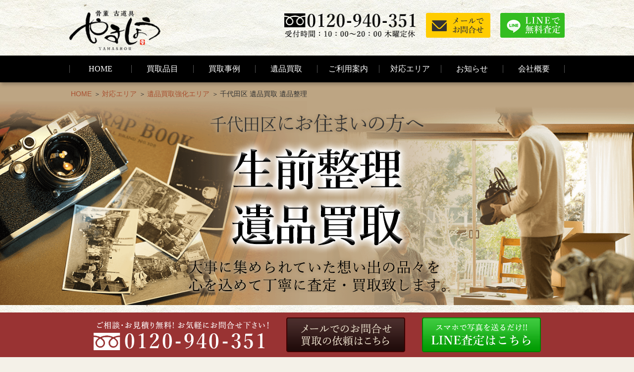

--- FILE ---
content_type: text/html; charset=UTF-8
request_url: https://www.antique-yamashou.com/6881/
body_size: 15359
content:
<!DOCTYPE html><html lang="ja"><head><meta charset="UTF-8" /><meta http-equiv="X-UA-Compatible" content="IE=edge" /><meta name="viewport" content="width=device-width, initial-scale=1, user-scalable=yes" /><meta name="author" content="やましょう" /><link type="text/css" media="all" href="https://www.antique-yamashou.com/wp-content/cache/autoptimize/css/autoptimize_c593aff504a98a3f0d82878f842cd3d5.css" rel="stylesheet" /><title>千代田区 遺品買取 生前整理 出張買取り｜遺品整理業 やましょう</title><meta name="description" content="生前整理や遺品整理品、東京都千代田区で遺品買取するなら「やましょう」へ！当店は飯田橋・有楽町・内神田などで買取り実績が多数あり、お客様が処分しようとしていた遺品の中から高額品を見つけた事例が何度もございます。東京・千代田区なら即日出張のご相談にも応じます。不動産業・解体業の方からのご相談もお待ちしています。"/><link rel="canonical" href="https://www.antique-yamashou.com/6881/" /> <script type="application/ld+json">{"@context":"http:\/\/schema.org","@type":"WebSite","@id":"#website","url":"https:\/\/www.antique-yamashou.com\/","name":"\u3084\u307e\u3057\u3087\u3046","potentialAction":{"@type":"SearchAction","target":"https:\/\/www.antique-yamashou.com\/?s={search_term_string}","query-input":"required name=search_term_string"}}</script> <link rel="pingback" href="https://www.antique-yamashou.com/xmlrpc.php" /><link rel="alternate" type="application/rss+xml" title="やましょう RSS Feed" href="https://www.antique-yamashou.com/feed/" /><link rel="alternate" type="application/atom+xml" title="やましょう Atom Feed" href="https://www.antique-yamashou.com/feed/atom/" /><link rel="icon" href="https://www.antique-yamashou.com/wp-content/themes/wpthkch/images/favicon.ico" /><link rel="apple-touch-icon-precomposed" href="https://www.antique-yamashou.com/wp-content/themes/wpthkch/images/apple-touch-icon-precomposed.png" /> <noscript><link rel="stylesheet" id="async-css" href="//www.antique-yamashou.com/wp-content/themes/wpthk/style.async.min.css" media="all" /></noscript> <script src="//www.antique-yamashou.com/wp-includes/js/jquery/jquery.js"></script> <link rel="https://api.w.org/" href="https://www.antique-yamashou.com/wp-json/" /><link rel="alternate" type="application/json+oembed" href="https://www.antique-yamashou.com/wp-json/oembed/1.0/embed?url=https%3A%2F%2Fwww.antique-yamashou.com%2F6881%2F" /><link rel="alternate" type="text/xml+oembed" href="https://www.antique-yamashou.com/wp-json/oembed/1.0/embed?url=https%3A%2F%2Fwww.antique-yamashou.com%2F6881%2F&#038;format=xml" /><link rel="preload" href="https://www.antique-yamashou.com/wp-content/themes/wpthk/style.async.min.css" as="style" /><link rel="preload" href="https://www.antique-yamashou.com/imgv3/block/bg/washi.jpg" as="image" /><link rel="preload" href="https://www.antique-yamashou.com/imgv3/tokyo/chiyoda/chiyoda-bil-sp-x2.jpg" as="image" />  <script>window._wpemojiSettings = {"baseUrl":"https:\/\/s.w.org\/images\/core\/emoji\/2.3\/72x72\/","ext":".png","svgUrl":"https:\/\/s.w.org\/images\/core\/emoji\/2.3\/svg\/","svgExt":".svg","source":{"concatemoji":"https:\/\/www.antique-yamashou.com\/wp-includes\/js\/wp-emoji-release.min.js"}};
			!function(t,a,e){var r,i,n,o=a.createElement("canvas"),l=o.getContext&&o.getContext("2d");function c(t){var e=a.createElement("script");e.src=t,e.defer=e.type="text/javascript",a.getElementsByTagName("head")[0].appendChild(e)}for(n=Array("flag","emoji4"),e.supports={everything:!0,everythingExceptFlag:!0},i=0;i<n.length;i++)e.supports[n[i]]=function(t){var e,a=String.fromCharCode;if(!l||!l.fillText)return!1;switch(l.clearRect(0,0,o.width,o.height),l.textBaseline="top",l.font="600 32px Arial",t){case"flag":return(l.fillText(a(55356,56826,55356,56819),0,0),e=o.toDataURL(),l.clearRect(0,0,o.width,o.height),l.fillText(a(55356,56826,8203,55356,56819),0,0),e===o.toDataURL())?!1:(l.clearRect(0,0,o.width,o.height),l.fillText(a(55356,57332,56128,56423,56128,56418,56128,56421,56128,56430,56128,56423,56128,56447),0,0),e=o.toDataURL(),l.clearRect(0,0,o.width,o.height),l.fillText(a(55356,57332,8203,56128,56423,8203,56128,56418,8203,56128,56421,8203,56128,56430,8203,56128,56423,8203,56128,56447),0,0),e!==o.toDataURL());case"emoji4":return l.fillText(a(55358,56794,8205,9794,65039),0,0),e=o.toDataURL(),l.clearRect(0,0,o.width,o.height),l.fillText(a(55358,56794,8203,9794,65039),0,0),e!==o.toDataURL()}return!1}(n[i]),e.supports.everything=e.supports.everything&&e.supports[n[i]],"flag"!==n[i]&&(e.supports.everythingExceptFlag=e.supports.everythingExceptFlag&&e.supports[n[i]]);e.supports.everythingExceptFlag=e.supports.everythingExceptFlag&&!e.supports.flag,e.DOMReady=!1,e.readyCallback=function(){e.DOMReady=!0},e.supports.everything||(r=function(){e.readyCallback()},a.addEventListener?(a.addEventListener("DOMContentLoaded",r,!1),t.addEventListener("load",r,!1)):(t.attachEvent("onload",r),a.attachEvent("onreadystatechange",function(){"complete"===a.readyState&&e.readyCallback()})),(r=e.source||{}).concatemoji?c(r.concatemoji):r.wpemoji&&r.twemoji&&(c(r.twemoji),c(r.wpemoji)))}(window,document,window._wpemojiSettings);</script> <script>jQuery(function($){
  var swiper = new Swiper('.results-withumb', {
      pagination: '.swiper-pagination',
      paginationClickable: true,
      slidesPerView: 2,
      spaceBetween: 35,
  });
});</script> </head><body class="post-template post-template-page-1col-w post-template-page-1col-w-php single single-post postid-6881 single-format-standard"><div id="header"><header><div id="head-in"><div class="head-cover"><div class="info"><p id="site-logo"><a href="https://www.antique-yamashou.com/" rel="home"><img width="185" height="82" src="/imgv3/default/logo.png" alt="骨董・古道具 やましょう" /></a></p><div class="contact"><p class="pc-sub"> <span class="tel-num"><img width="270" height="50" src="/imgv3/default/h-tel.png" alt="フリーダイヤル 0120-940-351　受付時間 10時～20時　木曜定休" loading="lazy" /></span> <a href="https://www.antique-yamashou.com/form/"><img width="130" height="50" src="/imgv3/default/h-mail.png" alt="メールでお問合せ" loading="lazy" /></a> <a href="https://www.antique-yamashou.com/line/"><img width="130" height="50" src="/imgv3/default/h-line.png" alt="LINEで無料査定" loading="lazy" /></a></p><p class="sp-sub"> <a href="https://www.antique-yamashou.com/form/"><img width="70" height="70" src="/imgv3/default/sp-mail.png" alt="メールでお問合せ" /></a> <span class="tel-num"><img width="70" height="70" src="/imgv3/default/sp-tel.png" alt="電話でお問合せ" /></span> <a class="mobi-menu" href="#"><img width="70" height="70" src="/imgv3/default/sp-menu.png" alt="メニュー" /></a></p></div></div></div><nav><div id="nav"><div id="gnavi"><div id="sidr" class="menu"><ul><li class="mobi-menu"><a class="mobi-menu" href="#">メニューを閉じる</a></li><li><a href="https://www.antique-yamashou.com/">HOME</a></li><li><span>買取品目</span><ul><li><a href="https://www.antique-yamashou.com/hinmoku/">買取品目一覧</a><ul><li><a href="https://www.antique-yamashou.com/hinmoku/kottou/">骨董・古美術</a></li><li><a href="https://www.antique-yamashou.com/hinmoku/kottou/kakejiku/">掛軸・書画</a></li><li><a href="https://www.antique-yamashou.com/hinmoku/kottou/toujiki/">陶磁器</a></li><li><a href="https://www.antique-yamashou.com/hinmoku/kottou/sadougu/">茶道具</a><ul><li><a href="https://www.antique-yamashou.com/hinmoku/kottou/sadougu/sencha/">煎茶道具</a></li></ul></li><li><a href="https://www.antique-yamashou.com/hinmoku/kottou/bukkyou/">仏教美術</a></li><li><a href="https://www.antique-yamashou.com/hinmoku/kottou/seiyou-antique/">西洋アンティーク</a></li><li><a href="https://www.antique-yamashou.com/hinmoku/kottou/seiyou-antique/syokki/">ブランド食器・洋食器</a></li><li><a href="https://www.antique-yamashou.com/hinmoku/kottou/antique-kimono/">アンティーク着物</a></li><li><a href="https://www.antique-yamashou.com/hinmoku/kottou/kokuhou/">人間国宝・帝室技芸員</a></li><li><a href="https://www.antique-yamashou.com/hinmoku/kottou/furudougu/">古道具</a><ul><li><a href="https://www.antique-yamashou.com/hinmoku/kottou/furudougu/wakagu/">和家具・時代家具</a></li><li><a href="https://www.antique-yamashou.com/hinmoku/kottou/furudougu/karakikagu/">唐木家具・中国家具</a></li></ul></li><li><a href="https://www.antique-yamashou.com/hinmoku/kottou/chuugoku/">中国骨董</a></li><li><a href="https://www.antique-yamashou.com/hinmoku/kottou/chousen/">朝鮮美術・李朝美術</a><ul><li><a href="https://www.antique-yamashou.com/hinmoku/kottou/shodougu/">書道具・硯・墨</a></li><li><a href="https://www.antique-yamashou.com/hinmoku/kottou/zouge/">象牙</a></li><li><a href="https://www.antique-yamashou.com/hinmoku/kottou/sango/">珊瑚</a></li></ul></li><li><a href="https://www.antique-yamashou.com/hinmoku/kottou/bugu/">武具・甲冑</a><ul><li><a href="https://www.antique-yamashou.com/hinmoku/kottou/katana/">日本刀・太刀・短刀</a></li><li><a href="https://www.antique-yamashou.com/hinmoku/kottou/teppou/">火縄銃・古式銃砲</a></li></ul></li><li><a href="https://www.antique-yamashou.com/hinmoku/kottou/guntai/">軍装品・軍服・戦前資料</a><ul><li><a href="https://www.antique-yamashou.com/hinmoku/kottou/guntai/daireifuku/">大礼服・大礼帽</a></li><li><a href="https://www.antique-yamashou.com/hinmoku/kottou/guntai/guntou/">軍刀・サーベル・指揮刀</a></li></ul></li><li><a href="https://www.antique-yamashou.com/hinmoku/kottou/kunsho/">勲章</a></li><li><a href="https://www.antique-yamashou.com/hinmoku/kottou/photo/">古写真・記念写真帖・戦時資料</a></li><li><a href="https://www.antique-yamashou.com/hinmoku/kagu/">デザイナーズ家具・ブランド家具</a></li><li><a href="https://www.antique-yamashou.com/hinmoku/bijutsu/">美術品</a><ul><li><a href="https://www.antique-yamashou.com/hinmoku/bijutsu/kaiga/">絵画</a><ul><li><a href="https://www.antique-yamashou.com/hinmoku/bijutsu/kaiga/aburae/">油絵</a></li><li><a href="https://www.antique-yamashou.com/hinmoku/bijutsu/kaiga/ukiyoe/">浮世絵</a></li><li><a href="https://www.antique-yamashou.com/hinmoku/bijutsu/kaiga/hanga/">版画</a></li></ul></li></ul></li><li><a href="https://www.antique-yamashou.com/hinmoku/bijutsu/choukoku/">彫刻・ブロンズ像</a></li><li><a href="https://www.antique-yamashou.com/hinmoku/kougei/">工芸品</a></li><li><a href="https://www.antique-yamashou.com/hinmoku/wagakki/">和楽器</a><ul><li><a href="https://www.antique-yamashou.com/hinmoku/wagakki/syamisen/">三味線</a></li><li><a href="https://www.antique-yamashou.com/hinmoku/wagakki/shakuhachi/">尺八</a></li><li><a href="https://www.antique-yamashou.com/hinmoku/wagakki/biwa/">琵琶</a></li><li><a href="https://www.antique-yamashou.com/hinmoku/wagakki/shinobue/">篠笛</a></li><li><a href="https://www.antique-yamashou.com/hinmoku/wagakki/taiko/">鼓・小鼓・和太鼓</a></li></ul></li><li><a href="https://www.antique-yamashou.com/hinmoku/syumi/">趣味用品・コレクション</a><ul><li><a href="https://www.antique-yamashou.com/hinmoku/syumi/pen/">万年筆・高級ボールペン</a></li></ul></li></ul></li><li><a href="https://www.antique-yamashou.com/item-list/">参考買取価格一覧</a></li></ul></li><li><a href="https://www.antique-yamashou.com/category/example/">買取事例</a></li><li><a href="https://www.antique-yamashou.com/ihin-kaitori/">遺品買取</a></li><li><span>ご利用案内</span><ul><li><a href="https://www.antique-yamashou.com/visit/">出張買取の流れ</a></li><li><a href="https://www.antique-yamashou.com/delivery/">宅配買取の流れ</a></li><li><a href="https://www.antique-yamashou.com/counter/">店頭買取の流れ</a></li><li><a href="https://www.antique-yamashou.com/zanchibutsu/">残置物買取</a></li><li><a href="https://www.antique-yamashou.com/qa/">よくある質問</a></li></ul></li><li><a href="https://www.antique-yamashou.com/area/">対応エリア</a></li><li><span>お知らせ</span><ul><li class="cat-item cat-item-276"><a href="https://www.antique-yamashou.com/category/column/" >コラム</a></li><li class="cat-item cat-item-7"><a href="https://www.antique-yamashou.com/category/example/" >事例紹介</a></li><li class="cat-item cat-item-1"><a href="https://www.antique-yamashou.com/category/topics/" >新着情報・お知らせ</a></li><li class="cat-item cat-item-285"><a href="https://www.antique-yamashou.com/category/art-museum/" >美術館巡り</a></li></ul></li><li><span>会社概要</span><ul><li><a href="https://www.antique-yamashou.com/company/">会社概要</a></li><li><a href="https://www.antique-yamashou.com/shop-nerima/">練馬店</a></li></ul></li></ul></div></div></div><ul class="sub-nav"><li class="glass-icon"><a href="https://www.antique-yamashou.com/hinmoku/"><i class="fa fa-solid fa-magnifying-glass" aria-hidden="true"></i><br />買取品目一覧</a></li><li class="comment-icon"><a class="f-black" href="https://www.antique-yamashou.com/line/"><i class="fa fa-comment" aria-hidden="true"></i><br />LINE査定</a></li><li class="envelope-icon"><a class="f-black" href="https://www.antique-yamashou.com/form/"><i class="fa fa-envelope" aria-hidden="true"></i><br />メール</a></li><li class="phone-icon"><span class="tel-num"><i class="fa fa-phone-square" aria-hidden="true"></i><br />電話</span></li></ul></nav></div></header></div><div class="container"><div id="breadcrumb"><ol><li><a href="https://www.antique-yamashou.com/">HOME</a></li><li><a href="https://www.antique-yamashou.com/area/">対応エリア</a></li><li><a href="https://www.antique-yamashou.com/area/ihin-area/">遺品買取強化エリア</a></li><li class="breadcrumb-item">千代田区 遺品買取 遺品整理</li></ol></div> <script type="application/ld+json">{
  "@context": "http://schema.org",
  "@type": "BreadcrumbList",
  "itemListElement":
  [

    {
      "@type": "ListItem",
      "position": 1,
      "item":
      {
        "@id": "https://www.antique-yamashou.com/",
        "name": "HOME"
      }
    },
    {
      "@type": "ListItem",
      "position": 2,
      "item":
      {
        "@id": "https://www.antique-yamashou.com/area/",
        "name": "対応エリア"
      }
    },
    {
      "@type": "ListItem",
      "position": 3,
      "item":
      {
        "@id": "https://www.antique-yamashou.com/area/ihin-area/",
        "name": "遺品買取強化エリア"
      }
    },
    {
      "@type": "ListItem",
      "position": 4,
      "item":
      {
        "@id": "https://www.antique-yamashou.com/6881/",
        "name": "千代田区 遺品買取 遺品整理"
      }
    }
  ]
}</script> <div id="primary" class="clearfix"><div id="main"><main><div id="contents"><div id="core" class="pcore"><article><div class="post"><div id="mainImg"><img loading="lazy" src="/imgv3/ihin/tokyo/chiyoda/chiyoda-bil.png" class="noLazy" alt="千代田区にお住まいの方へ 生前整理・遺品買取 大事に集められていた想い出の品々を心を込めて丁寧に査定・買取致します。" /></div><div id="chiyoda-concept" class="box concept"><h1>東京都千代田区で遺品買取、遺品整理・生前整理</h1><p class="catch">「やましょう」なら、故人のご愛用の古い物やコレクション品を適正な価格で買取をしています。</p><p>東京都千代田区で「遺品整理」「遺品買取り」「生前整理」をお考えなら「遺品整理業 やましょう」にご相談下さい。<br /><span class="hide-text">生前整理・遺品整理の際、東京の遺品整理業者に高額な費用をかけて処分されている方が多いと思います。「やましょう」は、そんな遺品の中から価値のあるお品を見つけ査定し、他の買取店よりも幅広く遺品買い取りをさせていただきます。千代田区内でしたら出張買い取りに対応しておりますので、ぜひご利用ください。</span></p><p class="catch2">千代田区内<span>全域で無料出張致します！</span></p> <button class="readmore"></button><div id="toc_container" class="no_bullets"><p class="toc_title">目次</p><ul class="toc_list"><li><a href="#i"><span class="toc_number toc_depth_1">1</span> 千代田区 遺品買取事例集</a></li><li><a href="#i-2"><span class="toc_number toc_depth_1">2</span> 遺品買取品目一覧</a></li><li><a href="#i-3"><span class="toc_number toc_depth_1">3</span> 遺品整理・生前整理について</a></li><li><a href="#i-4"><span class="toc_number toc_depth_1">4</span> やましょうの遺品買取・遺品整理の特徴</a></li><li><a href="#i-5"><span class="toc_number toc_depth_1">5</span> 遺品を高く売るために出来ること</a></li><li><a href="#i-6"><span class="toc_number toc_depth_1">6</span> 遺品出張買取の流れ</a></li><li><a href="#i-7"><span class="toc_number toc_depth_1">7</span> 買取の際にはご本人様確認書類が必要です</a></li><li><a href="#i-8"><span class="toc_number toc_depth_1">8</span> 千代田区 遺品買取にお伺いできる地域</a></li><li><a href="#i-9"><span class="toc_number toc_depth_1">9</span> 遺品買取・遺品整理コラム集</a></li><li><a href="#i-10"><span class="toc_number toc_depth_1">10</span> お問い合わせ</a></li></ul></div></div><div class="outer"><section id="chiyoda-results" class="box results"><h2 id="chiyoda-results-heading"><span id="i">千代田区 遺品買取事例集</span></h2><p class="catch">東京都千代田区内のお客様から買取りをさせて頂いた実績をご案内。</p><div class="swiper-container results-withumb"><ul class="swiper-wrapper"><li class="swiper-slide clearfix"><img loading="lazy" width="300" height="244" src="https://www.antique-yamashou.com/wp-content/uploads/2022/02/DSC_0596-300x244.jpg" class="attachment-medium size-medium wp-post-image" alt="掛軸" srcset="https://www.antique-yamashou.com/wp-content/uploads/2022/02/DSC_0596-300x244.jpg 300w, https://www.antique-yamashou.com/wp-content/uploads/2022/02/DSC_0596.jpg 640w" sizes="(max-width: 300px) 100vw, 300px" /><div><span class="date">2022年02月28日</span><span class="type">出張買取</span><span class="area">東京都千代田区</span><a href="https://www.antique-yamashou.com/10663/">仔猫の図の掛け軸や書軸など明治～昭和頃の掛軸を買取り致しました。</a><span class="goods">買い取らせて頂いたお品</span>書軸　掛軸<span class="price">買取参考価格 95,000円</span></div></li><li class="swiper-slide clearfix"><img loading="lazy" width="300" height="168" src="https://www.antique-yamashou.com/wp-content/uploads/2017/08/DSC_2167-300x168.jpg" class="attachment-medium size-medium wp-post-image" alt="" srcset="https://www.antique-yamashou.com/wp-content/uploads/2017/08/DSC_2167-300x168.jpg 300w, https://www.antique-yamashou.com/wp-content/uploads/2017/08/DSC_2167-500x281.jpg 500w, https://www.antique-yamashou.com/wp-content/uploads/2017/08/DSC_2167-150x84.jpg 150w, https://www.antique-yamashou.com/wp-content/uploads/2017/08/DSC_2167.jpg 640w" sizes="(max-width: 300px) 100vw, 300px" /><div><span class="date">2017年08月23日</span><span class="type">出張買取</span><span class="area">東京都千代田区</span><a href="https://www.antique-yamashou.com/4229/">麹町にて石黒光南の純銀の湯沸かし（銀瓶）や古い切手コレクション、象牙の置物などを買受け致しました。</a><span class="goods">買い取らせて頂いたお品</span>銀瓶・象牙の置物</div></li><li class="swiper-slide clearfix"><img loading="lazy" width="300" height="168" src="https://www.antique-yamashou.com/wp-content/uploads/2016/05/DSC_7587-300x168.jpg" class="attachment-medium size-medium wp-post-image" alt="宮川香山　壷　花瓶" srcset="https://www.antique-yamashou.com/wp-content/uploads/2016/05/DSC_7587-300x168.jpg 300w, https://www.antique-yamashou.com/wp-content/uploads/2016/05/DSC_7587-500x281.jpg 500w, https://www.antique-yamashou.com/wp-content/uploads/2016/05/DSC_7587-150x84.jpg 150w, https://www.antique-yamashou.com/wp-content/uploads/2016/05/DSC_7587.jpg 640w" sizes="(max-width: 300px) 100vw, 300px" /><div><span class="date">2016年05月16日</span><span class="type">出張買取</span><span class="area">東京都千代田区</span><a href="https://www.antique-yamashou.com/3090/">千代田区六番町のお客様より掛け軸や壺、日本刀など遺品買取りのご依頼を頂きました。</a><span class="goods">買い取らせて頂いたお品</span>壺・掛軸</div></li><li class="swiper-slide clearfix"><img loading="lazy" width="300" height="168" src="https://www.antique-yamashou.com/wp-content/uploads/2015/11/DSC_6839-300x168.jpg" class="attachment-medium size-medium wp-post-image" alt="文虎勲章　瑞宝章　旭日章　金鵄勲章" srcset="https://www.antique-yamashou.com/wp-content/uploads/2015/11/DSC_6839-300x168.jpg 300w, https://www.antique-yamashou.com/wp-content/uploads/2015/11/DSC_6839-500x281.jpg 500w, https://www.antique-yamashou.com/wp-content/uploads/2015/11/DSC_6839-150x84.jpg 150w, https://www.antique-yamashou.com/wp-content/uploads/2015/11/DSC_6839.jpg 640w" sizes="(max-width: 300px) 100vw, 300px" /><div><span class="date">2015年11月10日</span><span class="type">出張買取</span><span class="area">東京都千代田区</span><a href="https://www.antique-yamashou.com/2582/">東京都千代田区のお客様より古い中華民国の勲章（文虎勲章）などをお買取りさせてきました。</a><span class="goods">買い取らせて頂いたお品</span>中華民国の勲章（文虎勲章）</div></li><li class="swiper-slide clearfix"><img loading="lazy" width="300" height="168" src="https://www.antique-yamashou.com/wp-content/uploads/2015/08/DSC_5691-300x168.jpg" class="attachment-medium size-medium wp-post-image" alt="軍服　アメリカ軍　イギリス軍　ナチス　ドイツ軍" srcset="https://www.antique-yamashou.com/wp-content/uploads/2015/08/DSC_5691-300x168.jpg 300w, https://www.antique-yamashou.com/wp-content/uploads/2015/08/DSC_5691-500x281.jpg 500w, https://www.antique-yamashou.com/wp-content/uploads/2015/08/DSC_5691-150x84.jpg 150w, https://www.antique-yamashou.com/wp-content/uploads/2015/08/DSC_5691.jpg 640w" sizes="(max-width: 300px) 100vw, 300px" /><div><span class="date">2015年08月19日</span><span class="type">出張買取</span><span class="area">東京都千代田区</span><a href="https://www.antique-yamashou.com/2057/">東京都千代田区にてお譲り頂きました軍隊の帽子（制帽）、肩章、勲章などのコレクションです。</a><span class="goods">買い取らせて頂いたお品</span>軍隊の帽子（制帽）・肩章・勲章</div></li></ul><div class="swiper-pagination"></div></div><p class="more"><a href="https://www.antique-yamashou.com/category/example/">事例紹介一覧</a></p></section></div><section id="chiyoda-genre" class="box genre"><h2 id="chiyoda-genre-heading"><span id="i-2">遺品買取品目一覧</span></h2><p class="catch">多種多様な品物の査定や買取を行っています</p><ul class="genre-list"><li> <a href="https://www.antique-yamashou.com/hinmoku/kottou/"><img loading="lazy" src="/imgv3/ihin/tokyo/chiyoda/chiyoda-kottou.png" alt="骨董・古美術" /><span>骨董・古美術</span> <span>骨董や古美術、掛け軸、日本画や書画等</span></a></li><li> <a href="https://www.antique-yamashou.com/hinmoku/kottou/toujiki/"><img loading="lazy" src="/imgv3/ihin/tokyo/chiyoda/chiyoda-tougei.png" alt="陶芸品・陶磁器" /><span>陶芸品・陶磁器</span> <span>和食器や洋食器、西洋陶磁器など</span></a></li><li> <a href="https://www.antique-yamashou.com/hinmoku/kottou/furudougu/"><img loading="lazy" src="/imgv3/ihin/tokyo/chiyoda/chiyoda-furudougu.png" alt="古道具" /><span>古道具</span> <span>時代家具・鉄瓶・喫煙具・人形など</span></a></li><li> <a href="https://www.antique-yamashou.com/hinmoku/kottou/chuugoku/"><img loading="lazy" src="/imgv3/ihin/tokyo/chiyoda/chiyoda-chuugoku.png" alt="中国骨董" /><span>中国骨董</span> <span>中国書画・中国家具・象牙・珊瑚など</span></a></li><li> <a href="https://www.antique-yamashou.com/hinmoku/kaiga/"><img loading="lazy" src="/imgv3/ihin/tokyo/chiyoda/chiyoda-kaiga.png" alt="絵画" /><span>絵画</span> <span>日本画・洋画・油絵・版画など</span></a></li><li> <a href="https://www.antique-yamashou.com/hinmoku/kottou/bugu/"><img loading="lazy" src="/imgv3/ihin/tokyo/chiyoda/chiyoda-bugu.png" alt="武具・甲冑" /><span>武具・甲冑</span> <span>刀剣・刀・火縄銃・兜・弓・刀装具などど</span></a></li><li> <a href="https://www.antique-yamashou.com/hinmoku/kottou/sadougu/"><img loading="lazy" src="/imgv3/ihin/tokyo/chiyoda/chiyoda-sadougu.png" alt="茶道具・煎茶道具" /><span>茶道具・煎茶道具</span> <span>棗・風炉釜・茶碗・水指・茶入・鉄瓶など</span></a></li><li> <a href="https://www.antique-yamashou.com/hinmoku/choukoku/"><img loading="lazy" src="/imgv3/ihin/tokyo/chiyoda/chiyoda-choukoku.png" alt="彫刻・ブロンズ像・石像" /><span>彫刻・ブロンズ像・石像</span> <span>木彫り彫刻・ブロンズ像・銅像・石像など</span></a></li><li> <a href="https://www.antique-yamashou.com/hinmoku/kottou/bukkyou/"><img loading="lazy" src="/imgv3/ihin/tokyo/chiyoda/chiyoda-bukkyou.png" alt="仏教美術" /><span>仏教美術</span> <span>仏像や石仏、曼荼羅や仏画、タンカなど</span></a></li><li> <a href="https://www.antique-yamashou.com/hinmoku/kottou/guntai/"><img loading="lazy" src="/imgv3/ihin/tokyo/chiyoda/chiyoda-guntai.png" alt="軍装品・軍服・戦前資料" /><span>軍装品・軍服・戦前資料</span> <span>軍装品・軍服・軍刀・勲章・戦時中の資料</span></a></li><li> <a href="https://www.antique-yamashou.com/hinmoku/wagakki/"><img loading="lazy" src="/imgv3/ihin/tokyo/chiyoda/chiyoda-wagakki.png" alt="和楽器" /><span>和楽器</span> <span>三味線や和太鼓、尺八などの和楽器</span></a></li><li> <a href="https://www.antique-yamashou.com/hinmoku/kottou/seiyou-antique/"><img loading="lazy" src="/imgv3/ihin/tokyo/chiyoda/chiyoda-seiyou-antique.png" alt="西洋アンティーク" /><span>西洋アンティーク</span> <span>アンティーク家具や洋食器など</span></a></li><li> <a href="https://www.antique-yamashou.com/hinmoku/syumi/"><img loading="lazy" src="/imgv3/ihin/tokyo/chiyoda/chiyoda-syumi.png" alt="趣味用品" /><span>趣味用品</span> <span>鉄道模型や古玩具、カメラや望遠鏡など</span></a></li><li> <a href="https://www.antique-yamashou.com/hinmoku/kottou/antique-kimono/"><img loading="lazy" src="/imgv3/ihin/tokyo/chiyoda/chiyoda-antique-kimono.png" alt="アンティーク着物" /><span>アンティーク着物</span> <span>桐生や秩父の銘仙、和服や織物など</span></a></li><li>掲載外のジャンルでもお品を買取・お引取り致します。東京都内の業者にご依頼の前にご相談ください。</li></ul><section class="kaiori-fuka"><h3>以下に当てはまるお品物は買取不可となります</h3><ul class="c21"><li>法に触れる品物（窃盗品など）</li><li>遺失物、無主物、委託物</li><li>汚損のひどいお品物</li><li>登録証のない刀・刀剣類</li><li>贋物、コピー商品</li></ul></section><p class="more"><br /><a href="https://www.antique-yamashou.com/hinmoku/">買取品目一覧を見る</a></p></section><div class="outer about"><section id="chiyoda-about" class="box"><h2 id="chiyoda-about-heading"><span id="i-3"><label for="acc-about">遺品整理・生前整理について</label></span></h2><p class="catch">残されるご家族が、相続問題などで困らないように財産や所有物の整理をしましょう。</p><p class="img-l"><img loading="lazy" src="/imgv3/ihin/tokyo/chiyoda/chiyoda-ihin-room.jpg" alt="遺品がある部屋" /></p><div class="wrap"><h3>遺品買取りで処分費用の負担を抑えましょう</h3><p>遺品整理とは、主に故人が所有されてた品や財産などの遺品を整理することです。<br />故人が生活を送ってい住居の中には、故人の形見として手元に取っておきたい物、まだ十分使用できる家具や家電製品、売却など行ない片付けをしたいものなど、様々な品物が残っていることが多くございます。大抵の場合には、遺品処分業者に依頼をし、それにより処分を行なうことが多いのですが、処分する量によっては高額な費用が掛かります。<br />「やましょう」は、生前整理や遺品整理の際の費用負担を軽減するために、<span>遺品の中から価値あるものを見つけだし、高く買い取らせていただきます。</span><br />千代田区なら無料出張買い取り対応ですので、ご自分で東京都内のリサイクルショップまで持ち運ぶ必要がありません。高額な費用を支払う前にぜひご相談下さい。</p></div><table class="img-r"><caption>遺品整理業者に処分を頼んだ場合の料金相場</caption><tr><th scope="col">お部屋の広さ</th><th scope="col">料金相場</th></tr><tr><th scope="row">ワンルーム</th><td>30&#x2c;000円～100&#x2c;000円</td></tr><tr><th scope="row">1DK</th><td>30&#x2c;000円～120&#x2c;000円</td></tr><tr><th scope="row">1LDK～2DK</th><td>50&#x2c;000円～250&#x2c;000円</td></tr><tr><th scope="row">2LDK～3DK</th><td>90&#x2c;000円～420&#x2c;000円</td></tr><tr><th scope="row">3LDK～4DK</th><td>120&#x2c;000円～680&#x2c;000円</td></tr><tr><th scope="row">4LDK～5DK</th><td>150&#x2c;000円～800&#x2c;000円</td></tr></table><div class="wrap"><h3>遺品整理・遺品処分にかかる費用は？</h3><p>主に、遺品整理業者又は回収業者に依頼して、処分されることが多くあります。<br />業者に引取を依頼した場合、作業内容により差がありますが、家一軒の遺品を引き取り、処分した場合の費用相場は、120&#x2c;000円～800&#x2c;000円ぐらいです。<br />この際の費用負担を減らすなら、「遺品買い取りサービス」をご利用下さい。</p></div><p class="img-l"><img loading="lazy" src="/imgv3/ihin/tokyo/chiyoda/chiyoda-ihin-note.jpg" alt="エンディングノート" /></p><div class="wrap"><h3>生前整理のニーズとは？</h3><p>最近の高齢化社会に伴い、「生前整理」又は「終活」が話題となることが多くなりました。存命中に整理を行なわなくても良いのでは？と思われる方もおられますが、生前整理には多くのメリットが存在します。</p><ul><li>遺品相続または分配で、遺族間の争いを防ぐ。</li><li>体が動く、適切な判断ができるうちに整理ができる。</li><li>価値ある品を売ってお金に換えて、老後の生活に使う。</li></ul><p>以上のことから生前整理をオススメ致します。</p></div></section></div><div class="outer tokucho"><section id="chiyoda-tokucho" class="box"> <input type="checkbox" name="acc-tokucho" id="acc-tokucho"><h2 id="chiyoda-tokucho-heading"><span id="i-4"><label for="acc-tokucho">やましょうの遺品買取・遺品整理の特徴</label></span></h2><div><p class="catch">遺品の中より価値の高い品を見つけ、次世代への橋渡しのお手伝いをしております。</p><ul class="c31"><li><img loading="lazy" src="/imgv3/ihin/tokyo/chiyoda/chiyoda-dentaku.png" alt="電卓" /><span>高価買取</span>長年の遺品買取りで培った独自の販売網がございます。そのため、他社よりも高く買い取りできる品が多くございます。</li><li><img loading="lazy" src="/imgv3/ihin/tokyo/chiyoda/chiyoda-loupe.png" alt="虫眼鏡" /><span>豊富な買取品目</span>骨董・美術品の買取りに力を入れています。骨董以外のお品も幅広くお値段をつけさせていただきます。</li><li><img loading="lazy" src="/imgv3/ihin/tokyo/chiyoda/chiyoda-truck.png" alt="トラック" /><span>お支払い</span>大至急の遺品整理もお任せください。ご予約状況によっては、即日の出張買取りも可能でございます。</li></ul></div></section></div><div class="outer erabikata"><section id="chiyoda-erabikata" class="box erabikata"> <input type="checkbox" name="acc-erabikata" id="acc-erabikata"><h2 id="chiyoda-erabikata-heading"><span id="i-5"><label for="acc-erabikata">遺品を高く売るために出来ること</label></span></h2><div><p class="catch">大事にされていたお品を少しでも高く売る為の方法をご案内致します</p><dl><dt class="sbtitle">幅広いジャンルの品を査定・買取できる業者に依頼しましょう！</dt><dd class="sbcontents">開封前や未使用状態なら査定についても良い結果が出ます。有名作家又は人気作家の品でしたら、お見積り額もプラスとなりますので、その状態を保ったままお問い合わせ下さい。</dd><dt class="sbtitle">ガラクタにしか見えないものでも見てもらう！</dt><dd class="sbcontents">長い間仕舞ったままだったり、リフォームや引っ越しにより見つかったガラクタでも、歴史的価値を有していることもあります。処分や片付けを行なう前に「やましょう」にお問い合わせ下さい。出張買取りでしたら運び出す手間も掛からず、そして査定も他の買取専門店に引けを取りません。是非とも比較をしてください。</dd><dt class="sbtitle">無理にお掃除などを行なわない</dt><dd class="sbcontents">綺麗な状態は高額査定となりますが、品物によっては掃除をすることで逆に価値が下がるリスクもあります。骨董や古美術の手入れは難しく、ネットなどの情報を元に掃除をせず、その状態を保って査定を依頼して下さい。</dd><dt class="sbtitle">骨董品や美術品は、専門知識のある買取業者に依頼しましょう！</dt><dd class="sbcontents">専門の買取業者の場合、本物と偽物を見分けることに長けていて常に市場の動向を見ています。評判を調べ、経験豊富な専門の査定士が在籍する業者にお任せするのがよいでしょう。</dd></dl></div></section></div><section id="chiyoda-kaitori-flow" class="kaitori-flow box"> <input type="checkbox" name="acc-kaitori-flow" id="acc-kaitori-flow"><h2 id="chiyoda-kaitori-flow-heading"><span id="i-6"><label for="acc-kaitori-flow">遺品出張買取の流れ</label></span></h2><div><p class="catch">ご自宅まで無料出張査定！</p><ul class="c31"><li><img loading="lazy" src="/imgv3/ihin/tokyo/chiyoda/chiyoda-step1.png" alt="受話器" /><span>お問合わせ</span>お電話やメールフォーム、LINEからお問合せ下さい。遺品の数量や状態をお知らせ下さい。</li><li><img loading="lazy" src="/imgv3/ihin/tokyo/chiyoda/chiyoda-step2.png" alt="メモ" /><span>ご訪問・査定</span>ご予約された日に伺い、その場所で査定をします。</li><li><img loading="lazy" src="/imgv3/ihin/tokyo/chiyoda/chiyoda-step3.png" alt="お支払い" /><span>お支払い</span>査定金額をご提示し、ご納得いただけましたら買取金額をお支払いいたします。</li></ul><p class="more"><a href="https://www.antique-yamashou.com/visit/">買取の流れを見る</a></p></div></section><div class="outer identification"><section id="chiyoda-identification" class="box identification"><h2 id="chiyoda-identification-heading"><span id="i-7">買取の際には<span class="deco">ご本人様確認書類</span>が必要です</span></h2><p>買取の際には古物営業法第15条第1項により、住居、氏名、職業、年齢の確認が義務付けられています。 <br />下記のうちいずれかの身分証明書をご用意下さい（宅配買取の場合は「<a href="https://www.antique-yamashou.com/delivery/#youi">こちら</a>」をご参照下さい）。 <br />本人確認書類が無い場合は買取出来ませんのでご了承下さい。 <br />なお、ご提示いただいたお客様情報は、当社の<a href="https://www.antique-yamashou.com/policy/">プライバシーポリシー</a>に則り、厳重に管理いたします。</p><table><tr><th scope="row">ご利用頂ける<br />身分証明書</th><td><ul><li>運転免許証</li><li>運転履歴証明書</li><li>健康保険証（住所記載）</li><li>在留カード</li><li>日本国パスポート</li><li>住民基本台帳カードBタイプ（顔写真入）</li></ul><p class="accent">法人のお客様の場合</p><ul><li>履歴事項全部証明書（登記簿謄本）</li><li>印鑑証明書</li></ul><p class="accent txt-c">＋</p><ul><li>ご担当者様身分証明書、お名刺</li></ul></td></tr></table><p class="indent">※学生証、マイナンバー通知書、現住所と異なる住所記載のもの、有効期限切れのものはご利用頂けません。</p><p class="indent">※ご親族以外の代理依頼や身分証明書記載内容未変更の場合など補完書類が必要になる場合があります。</p><p class="indent">※本人確認書類の画像データ・コピーは、買取の成否に関わらず返却できません。予め御了承下さい。</p><p class="indent">※<span class="accent">未成年者（18歳未満）の方は弊社買取サービスはご利用頂けません。</span></p></section></div><section id="chiyoda-visit" class="box visit"> <input type="checkbox" name="acc-visit" id="acc-visit"><h2 id="chiyoda-visit-heading"><span id="i-8"><label for="acc-visit">千代田区 遺品買取にお伺いできる地域</label></span></h2><div><p class="catch2">東京都千代田区内<span>全域に無料出張</span></p><p class="sbtitle">千代田区地域一覧</p><ul class="sbcontents area-list"><li>飯田橋</li><li>一番町</li><li>岩本町</li><li>内神田</li><li>内幸町</li><li>大手町</li><li>鍛冶町</li><li>霞が関</li><li>紀尾井町</li><li>北の丸公園</li><li>九段北</li><li>皇居外苑</li><li>麹町</li><li>五番町</li><li>猿楽町</li><li>三番町</li><li>千代田</li><li>永田町</li><li>二番町</li><li>隼町</li><li>一ツ橋</li><li>日比谷公園</li><li>平河町</li><li>富士見</li><li>丸の内</li><li>三崎町</li><li>有楽町</li><li>四番町</li><li>六番町</li></ul><div class="around"><p class="sbtitle">千代田区内駅一覧</p><div class="sbcontents"><ul class="rosen"><li>ＪＲ東海道本線</li><li>ＪＲ山手線</li><li>ＪＲ京浜東北線</li><li>ＪＲ横須賀線</li><li>ＪＲ総武本線</li><li>ＪＲ総武線</li><li>ＪＲ京葉線</li><li>ＪＲ中央線</li><li>ＪＲ中央本線</li><li>ＪＲ上野東京ライン</li><li>東京メトロ銀座線</li><li>東京メトロ丸ノ内線</li><li>東京メトロ日比谷線</li><li>東京メトロ東西線</li><li>東京メトロ千代田線</li><li>東京メトロ有楽町線</li><li>東京メトロ半蔵門線</li><li>東京メトロ南北線</li><li>都営三田線</li><li>都営新宿線</li><li>都営大江戸線</li><li>つくばエクスプレス沿線</li></ul><ul class="station area-list"><li>秋葉原</li><li>淡路町</li><li>飯田橋</li><li>市ヶ谷</li><li>岩本町</li><li>内幸町</li><li>大手町</li><li>小川町</li><li>御茶ノ水</li><li>霞ヶ関</li><li>神田</li><li>九段下</li><li>麹町</li><li>国会議事堂前</li><li>桜田門</li><li>新御茶ノ水</li><li>神保町</li><li>水道橋</li><li>末広町</li><li>竹橋</li><li>東京</li><li>永田町</li><li>二重橋前</li><li>半蔵門</li><li>日比谷</li><li>有楽町</li></ul></div></div></div></section><div class="outer"><section id="chiyoda-column" class="box column"> <input type="checkbox" name="acc-column" id="acc-column"><h2 id="chiyoda-column-heading"><span id="i-9"><label for="acc-column">遺品買取・遺品整理コラム集</label></span></h2><div><p class="catch">遺品買い取り、遺品整理や生前整理などのコラムを投稿してます</p><ul class="c21 column-posts"><li><a href="https://www.antique-yamashou.com/9841/" class="title">戦争遺品の買取りにあたって</a><span>　今回は『やましょう』でもよくご依頼を頂きます軍服などの戦争遺品について取り上げさせて頂きます。…</span></li><li><a href="https://www.antique-yamashou.com/6860/" class="title">遺品整理会社について</a><span>皆様は遺品整理は、どのような事業者が行なっているのが多いのかご存知でしょうか。 日本国内で最初の…</span></li><li><a href="https://www.antique-yamashou.com/6857/" class="title">遺品整理をするタイミングについて</a><span>皆様は遺品整理についてどのようにお考えでしょうか。 例えば一人暮らしをされていた親族が亡くなった…</span></li></ul><p class="more"><a href="https://www.antique-yamashou.com/category/column/">コラム一覧を見る</a></p></div></section></div><section id="chiyoda-order" class="order box"><h2 id="chiyoda-order-heading"><span id="i-10">お問い合わせ</span></h2><p class="catch">お電話・メール・LINEにてご相談いただけます</p><div class="order-bnr"><div class="call"><p class="hours">お電話からのお問い合わせはこちら<br /><span>受付時間10：00～20：00</span> <span>定休日 木曜日</span></p><p class="num"><span class="tel-num">0120-940-351</span></p></div><div class="bnrbox app"><div class="img-l"> <img loading="lazy" src="/imgv3/block/bnr/app-image.png" width="336" height="200" alt="古いモノ捨てずにご相談ください！" /></div><div class="wrap"><h3>WEBからのお問合わせ</h3><p>メールフォームよりお売りになりたいお品の情報・画像をお知らせいただけましたら大よその買取金額をお伝え致します。</p><p class="more"><a href="https://www.antique-yamashou.com/form/">メールでのお問合せ・ご依頼</a></p></div></div><div class="bnrbox line"><div class="img-l"> <img loading="lazy" src="/imgv3/block/bnr/line-image.png" width="336" height="193" alt="簡単・無料 LINE査定　スマホで手軽に査定できます！" /></div><div class="wrap"><h3>LINE無料査定</h3><p>LINEで「やましょう」を友だち追加して、お売りになりたいお品の画像をお送りください。査定は無料です。</p><p class="more"><a href="https://www.antique-yamashou.com/line/">無料LINE査定はこちら</a></p></div></div></div></section><div class="clearfix"></div></div><div class="pnavi"><div class="next"><a href="https://www.antique-yamashou.com/6883/"><div class="no-img-next"><i class="fa fa-sticky-note-o"></i></div><div class="next-arrow"><i class="fa fa-arrow-right pull-right"></i>Next</div></a></div><div class="prev"><a href="https://www.antique-yamashou.com/6874/"><div class="no-img-prev"><i class="fa fa-file-text-o"></i></div><div class="prev-arrow"><i class="fa fa-arrow-left pull-left"></i>Prev</div></a></div></div></article></div></div></main></div></div><div class="clearfix"></div></div><div class="f-above"><div class="syuttyou-area"><h3 class="txt-c">やましょう 出張買取対応エリア</h3><p class="txt-c">関東地方を中心に承っております。詳しくは<a href="https://www.antique-yamashou.com/area/">対応エリア</a>をご確認ください。</p><ul><li><a href="https://www.antique-yamashou.com/area/tokyo/">東京都</a></li><li><a href="https://www.antique-yamashou.com/area/saitama/">埼玉県</a></li><li><a href="https://www.antique-yamashou.com/area/chiba/">千葉県</a></li><li><a href="https://www.antique-yamashou.com/area/kanagawa/">神奈川県</a></li><li><a href="https://www.antique-yamashou.com/area/shizuoka/">静岡県</a></li><li><a href="https://www.antique-yamashou.com/area/ibaraki/">茨城県</a></li><li><a href="https://www.antique-yamashou.com/area/tochigi/">栃木県</a></li><li><a href="https://www.antique-yamashou.com/area/gunma/">群馬県</a></li><li><a href="https://www.antique-yamashou.com/area/nagano/">長野県</a></li><li><a href="https://www.antique-yamashou.com/area/yamanashi/">山梨県</a></li></ul></div></div><div class="test" id="footer-box"><footer><div id="footer-contents"><div class="footer-title">骨董・古美術品買取 やましょう</div><ul class="footer-tree"><li class="tree-title"><div class="decoration">買取品目</div><ul class="tree-child"><li><a href="https://www.antique-yamashou.com/hinmoku/kottou/">骨董・古美術</a></li><li><a href="https://www.antique-yamashou.com/hinmoku/kottou/kakejiku/">掛軸・書画</a></li><li><a href="https://www.antique-yamashou.com/hinmoku/kottou/bugu/">武具・甲冑</a></li><li><a href="https://www.antique-yamashou.com/hinmoku/kottou/zouge/">象牙</a></li><li><a href="https://www.antique-yamashou.com/hinmoku/kottou/sango/">珊瑚</a></li><li><a href="https://www.antique-yamashou.com/hinmoku/kottou/bukkyou/">仏像・仏教美術</a></li><li><a href="https://www.antique-yamashou.com/hinmoku/kottou/katana/">日本刀</a></li><li><a href="https://www.antique-yamashou.com/hinmoku/kottou/teppou/">火縄銃・古式銃砲</a></li><li><a href="https://www.antique-yamashou.com/hinmoku/kottou/chousen/">朝鮮美術・李朝</a></li><li><a href="https://www.antique-yamashou.com/hinmoku/kottou/chuugoku/">中国骨董・中国美術</a></li><li><a href="https://www.antique-yamashou.com/hinmoku/kottou/toujiki/">陶磁器</a></li><li><a href="https://www.antique-yamashou.com/hinmoku/kottou/kokuhou/">人間国宝・帝室技芸員</a></li><li><a href="https://www.antique-yamashou.com/hinmoku/kottou/sadougu/">茶道具</a></li><li><a href="https://www.antique-yamashou.com/hinmoku/kottou/shodougu/">書道具・硯・墨・印材</a></li><li><a href="https://www.antique-yamashou.com/hinmoku/kottou/furudougu/">古道具</a></li><li><a href="https://www.antique-yamashou.com/hinmoku/kottou/guntai/">軍服・軍装品</a></li><li><a href="https://www.antique-yamashou.com/hinmoku/kottou/kunsho/">勲章・褒章</a></li><li><a href="https://www.antique-yamashou.com/hinmoku/kottou/photo/">古写真・記念写真帖・戦時資料</a></li><li><a href="https://www.antique-yamashou.com/hinmoku/kottou/seiyou-antique/">西洋アンティーク</a></li><li><a href="https://www.antique-yamashou.com/hinmoku/kottou/antique-kimono/">アンティーク着物 帯留・櫛簪</a></li><li><a href="https://www.antique-yamashou.com/hinmoku/kagu/">デザイナーズ家具・ブランド家具</a></li><li><a href="https://www.antique-yamashou.com/hinmoku/bijutsu/">美術品</a></li><li><a href="https://www.antique-yamashou.com/hinmoku/bijutsu/kaiga/">絵画</a></li><li><a href="https://www.antique-yamashou.com/hinmoku/bijutsu/choukoku/">彫刻・ブロンズ像</a></li><li><a href="https://www.antique-yamashou.com/hinmoku/wagakki/">和楽器</a></li><li><a href="https://www.antique-yamashou.com/hinmoku/wagakki/syamisen/">三味線</a></li><li><a href="https://www.antique-yamashou.com/hinmoku/wagakki/shakuhachi/">尺八</a></li><li><a href="https://www.antique-yamashou.com/hinmoku/wagakki/biwa/">琵琶</a></li><li><a href="https://www.antique-yamashou.com/hinmoku/wagakki/shinobue/">篠笛</a></li><li><a href="https://www.antique-yamashou.com/hinmoku/wagakki/taiko/">鼓・小鼓・和太鼓</a></li><li><a href="https://www.antique-yamashou.com/hinmoku/syumi/">趣味用品</a></li><li><a href="https://www.antique-yamashou.com/hinmoku/syumi/pen/">万年筆・ボールペン</a></li></ul></li><li class="tree-title"><div class="decoration">買取情報</div><ul class="tree-child"><li><a href="https://www.antique-yamashou.com/category/example/">買取事例</a></li><li><a href="https://www.antique-yamashou.com/item-list/">参考買取価格</a></li></ul></li><li class="tree-title"><div class="decoration">ご利用案内</div><ul class="tree-child"><li><a href="https://www.antique-yamashou.com/visit/">出張買取サービス</a></li><li><a href="https://www.antique-yamashou.com/delivery/">宅配買取サービス</a></li><li><a href="https://www.antique-yamashou.com/counter/">店頭買取サービス</a></li><li><a href="https://www.antique-yamashou.com/line/">無料LINE査定</a></li><li><a href="https://www.antique-yamashou.com/zanchibutsu/">残置物買取</a></li><li><a href="https://www.antique-yamashou.com/ihin-kaitori/">遺品買取</a></li><li><a href="https://www.antique-yamashou.com/area/">対応エリア</a></li><li><a href="https://www.antique-yamashou.com/qa/">よくある質問</a></li><li><a href="https://www.antique-yamashou.com/form/">お問合せ・お申し込み</a></li></ul></li><li class="tree-title"><div class="decoration">BLOG</div><ul class="tree-child"><li><a href="https://www.antique-yamashou.com/category/topics/">新着情報・お知らせ</a></li><li><a href="https://www.antique-yamashou.com/category/column/">やましょうコラム</a></li><li><a href="https://www.antique-yamashou.com/category/art-museum/">美術館巡り</a></li><li><a href="https://www.antique-yamashou.com/category/staff/">スタッフ日記</a></li></ul></li><li class="tree-title"><div class="decoration">当社について</div><ul class="tree-child"><li><a href="https://www.antique-yamashou.com/company/">会社概要</a></li><li><a href="https://www.antique-yamashou.com/shop-nerima/">練馬店のご案内</a></li><li><a href="https://www.antique-yamashou.com/law/">特定商取引法に基づく表示</a></li><li><a href="https://www.antique-yamashou.com/law-kobutsu/">古物営業法に基づく表示</a></li><li><a href="https://www.antique-yamashou.com/kaitori-kiyaku/">買取サービスご利用規約</a></li><li><a href="https://www.antique-yamashou.com/coolingoff/">クーリングオフについて</a></li><li><a href="https://www.antique-yamashou.com/policy/">プライバシーポリシー</a></li><li><a href="https://www.antique-yamashou.com/sitemap/">サイトマップ</a></li></ul></li></ul><div class="company"><div class="company-name">株式会社 山商</div><div class="company-text"><div class="conpany-info"><div class="company-tel"><p> フリーダイヤル：<span class="tel-num">0120-940-351</span> <br>電話受付： 営業時間：10:00～20:00（木曜定休）</p></div></div><div class="license-list"><p> 古物商許可 <br><span class="f-indent">埼玉県公安委員会 第431100022950号</span> <br><span class="f-indent">古物商名称：株式会社山商</span></p><p> 産業廃棄物収集運搬業許可 <br><span class="f-indent">埼玉県許可番号 第01100169233号</span></p><p>特定国際種事業者 登録番号 第044700号</p></div></div></div> <script>var wpcf7 = {"apiSettings":{"root":"https:\/\/www.antique-yamashou.com\/wp-json\/contact-form-7\/v1","namespace":"contact-form-7\/v1"},"recaptcha":{"messages":{"empty":"\u3042\u306a\u305f\u304c\u30ed\u30dc\u30c3\u30c8\u3067\u306f\u306a\u3044\u3053\u3068\u3092\u8a3c\u660e\u3057\u3066\u304f\u3060\u3055\u3044\u3002"}}};
var wpcf7 = {"apiSettings":{"root":"https:\/\/www.antique-yamashou.com\/wp-json\/contact-form-7\/v1","namespace":"contact-form-7\/v1"},"recaptcha":{"messages":{"empty":"\u3042\u306a\u305f\u304c\u30ed\u30dc\u30c3\u30c8\u3067\u306f\u306a\u3044\u3053\u3068\u3092\u8a3c\u660e\u3057\u3066\u304f\u3060\u3055\u3044\u3002"}}};</script> <script>var tocplus = {"visibility_show":"\u8868\u793a","visibility_hide":"\u975e\u8868\u793a","visibility_hide_by_default":"1","width":"100%"};
var tocplus = {"visibility_show":"\u8868\u793a","visibility_hide":"\u975e\u8868\u793a","visibility_hide_by_default":"1","width":"100%"};</script> <script>var JQLBSettings = {"fitToScreen":"1","resizeSpeed":"400","displayDownloadLink":"0","navbarOnTop":"0","loopImages":"","resizeCenter":"","marginSize":"0","linkTarget":"","help":"","prevLinkTitle":"previous image","nextLinkTitle":"next image","prevLinkText":"\u00ab Previous","nextLinkText":"Next \u00bb","closeTitle":"close image gallery","image":"Image ","of":" of ","download":"Download","jqlb_overlay_opacity":"80","jqlb_overlay_color":"#000000","jqlb_overlay_close":"1","jqlb_border_width":"10","jqlb_border_color":"#ffffff","jqlb_border_radius":"0","jqlb_image_info_background_transparency":"100","jqlb_image_info_bg_color":"#ffffff","jqlb_image_info_text_color":"#000000","jqlb_image_info_text_fontsize":"10","jqlb_show_text_for_image":"1","jqlb_next_image_title":"next image","jqlb_previous_image_title":"previous image","jqlb_next_button_image":"https:\/\/www.antique-yamashou.com\/wp-content\/plugins\/wp-lightbox-2\/styles\/images\/next.gif","jqlb_previous_button_image":"https:\/\/www.antique-yamashou.com\/wp-content\/plugins\/wp-lightbox-2\/styles\/images\/prev.gif","jqlb_maximum_width":"","jqlb_maximum_height":"","jqlb_show_close_button":"1","jqlb_close_image_title":"close image gallery","jqlb_close_image_max_heght":"22","jqlb_image_for_close_lightbox":"https:\/\/www.antique-yamashou.com\/wp-content\/plugins\/wp-lightbox-2\/styles\/images\/closelabel.gif","jqlb_keyboard_navigation":"1","jqlb_popup_size_fix":"0"};
var JQLBSettings = {"fitToScreen":"1","resizeSpeed":"400","displayDownloadLink":"0","navbarOnTop":"0","loopImages":"","resizeCenter":"","marginSize":"0","linkTarget":"","help":"","prevLinkTitle":"previous image","nextLinkTitle":"next image","prevLinkText":"\u00ab Previous","nextLinkText":"Next \u00bb","closeTitle":"close image gallery","image":"Image ","of":" of ","download":"Download","jqlb_overlay_opacity":"80","jqlb_overlay_color":"#000000","jqlb_overlay_close":"1","jqlb_border_width":"10","jqlb_border_color":"#ffffff","jqlb_border_radius":"0","jqlb_image_info_background_transparency":"100","jqlb_image_info_bg_color":"#ffffff","jqlb_image_info_text_color":"#000000","jqlb_image_info_text_fontsize":"10","jqlb_show_text_for_image":"1","jqlb_next_image_title":"next image","jqlb_previous_image_title":"previous image","jqlb_next_button_image":"https:\/\/www.antique-yamashou.com\/wp-content\/plugins\/wp-lightbox-2\/styles\/images\/next.gif","jqlb_previous_button_image":"https:\/\/www.antique-yamashou.com\/wp-content\/plugins\/wp-lightbox-2\/styles\/images\/prev.gif","jqlb_maximum_width":"","jqlb_maximum_height":"","jqlb_show_close_button":"1","jqlb_close_image_title":"close image gallery","jqlb_close_image_max_heght":"22","jqlb_image_for_close_lightbox":"https:\/\/www.antique-yamashou.com\/wp-content\/plugins\/wp-lightbox-2\/styles\/images\/closelabel.gif","jqlb_keyboard_navigation":"1","jqlb_popup_size_fix":"0"};</script> <p class="copy">Copyright&copy;やましょう All Rights Reserved.</p></div><p id="f-bar"> <span class="tel-num"><img width="356" height="70" src="/imgv3/default/f-tel.png" alt="電話受付" loading="lazy" /></span> <a href="https://www.antique-yamashou.com/form/"><img width="240" height="70" src="/imgv3/default/f-mail.png" alt="メールでのお問合せ・買取のご依頼はこちら" loading="lazy" /></a> <a href="https://www.antique-yamashou.com/line/"><img width="240" height="70" src="/imgv3/default/f-line.png" alt="スマホで写真を送るだけ！ LINE査定はこちら" loading="lazy" /></a></p></footer></div><div id="page-top"><i class="fa fa-caret-square-o-up"></i><span class="ptop"> PAGE TOP</span></div> <script>jQuery(function($){
    var w = $(window).width();
    var x = 768;
    if (w > x) {
      $("#gnavi>div>ul>li>span").addClass("parent");
      $("#gnavi>div>ul>li>span+ul").wrap("<div>");
      $("#gnavi>div>ul>li>div li:has(ul)").addClass("has_child");
      $(document).ready(function(){
        $(document).on("click",function(e) {
            if(!$(e.target).closest("nav").length) {
              $(".parent").removeClass("open");
              $(".parent").next("div").slideUp("fast");
            }
        });
        $(".parent").click(function(){
          if($(this).is(".open")){
            $(this).removeClass("open");
            $(this).next("div").slideUp("fast");
          }else{
            $(".parent").removeClass("open");
            $(".parent").next("div").hide();
            $(this).addClass("open");
            $(this).next("div").slideDown("fast");
          }
        })
      });
    }
});</script> <script>jQuery(function($){
    var w = $(window).width();
    var x = 730;
    if (w < x) {
      $(document).ready(function(){
        $(".bough").click(function(){
          $(this).next("ul").toggle("slow");
          if($(this).is(".open")){
            $(this).removeClass("open");
          }else{
            $(this).addClass("open")
          }
        })
      });
      $(".bough").next("ul").hide();
    }
});</script> <script>(function () {
var acclog_cgi_url = "/cgi/acc/acclog.cgi";
create_beacon();
function create_beacon() {
	var img = document.createElement("img");
	img.src = acclog_cgi_url + "?referrer=" + document.referrer + "&width=" + screen.width + "&height=" + screen.height + "&color=" + screen.colorDepth + "&epoch=" + new Date().getTime();
}
})();</script> <script type="text/javascript" defer src="https://www.antique-yamashou.com/wp-content/cache/autoptimize/js/autoptimize_930b969751e81256a87ffcf2151ace9a.js"></script></body></html><!-- WP Fastest Cache file was created in 1.4427659511566 seconds, on 18-01-26 3:57:57 -->

--- FILE ---
content_type: text/css
request_url: https://www.antique-yamashou.com/wp-content/cache/autoptimize/css/autoptimize_c593aff504a98a3f0d82878f842cd3d5.css
body_size: 26004
content:
.wp-table-reloaded{border-collapse:separate;border-spacing:1px;background-color:#cdcdcd;margin:10px 0 15px;font-size:8pt;width:100%;text-align:left}.wp-table-reloaded th{background-color:#e6eeee;border:1px solid #fff;padding:4px;color:#3D3D3D!important}.wp-table-reloaded td{color:#3d3d3d;padding:4px;background-color:#fff;vertical-align:top}.wp-table-reloaded .even td{background-color:#fff}.wp-table-reloaded .odd td{background-color:#f0f0f6}.wp-table-reloaded .row-hover tr:hover td{background-color:#D0D0D6!important}.wp-table-reloaded-table-description{clear:both;display:block}.wp-table-reloaded .sorting{background:#e6eeee url(//www.antique-yamashou.com/wp-content/plugins/wp-table-reloaded/css/../img/bg.gif) no-repeat center right;cursor:pointer}.wp-table-reloaded .sorting_asc{background:#8dbdd8 url(//www.antique-yamashou.com/wp-content/plugins/wp-table-reloaded/css/../img/asc.gif) no-repeat center right}.wp-table-reloaded .sorting_desc{background:#8dbdd8 url(//www.antique-yamashou.com/wp-content/plugins/wp-table-reloaded/css/../img/desc.gif) no-repeat center right}.dataTables_wrapper{position:relative;zoom:1;clear:both}.dataTables_wrapper .wp-table-reloaded{clear:both}.dataTables_processing{position:absolute;top:0;left:50%;width:250px;margin-left:-125px;border:1px solid #ddd;text-align:center;color:#999;font-size:11px;padding:2px 0}.dataTables_length{width:50%;float:left}.dataTables_filter{width:48%;float:right;text-align:right}.dataTables_info{width:60%;float:left}.dataTables_paginate{width:44px;*width:50px;float:right;text-align:right}.paginate_disabled_previous,.paginate_enabled_previous,.paginate_disabled_next,.paginate_enabled_next{height:19px;width:19px;margin-left:3px;float:left}.paginate_disabled_previous{background-image:url(//www.antique-yamashou.com/wp-content/plugins/wp-table-reloaded/css/../img/back_disabled.jpg)}.paginate_enabled_previous{background-image:url(//www.antique-yamashou.com/wp-content/plugins/wp-table-reloaded/css/../img/back_enabled.jpg)}.paginate_disabled_next{background-image:url(//www.antique-yamashou.com/wp-content/plugins/wp-table-reloaded/css/../img/forward_disabled.jpg)}.paginate_enabled_next{background-image:url(//www.antique-yamashou.com/wp-content/plugins/wp-table-reloaded/css/../img/forward_enabled.jpg)}.paging_full_numbers{width:400px;height:22px;line-height:22px}.paging_full_numbers span.paginate_button,.paging_full_numbers span.paginate_active{border:1px solid #aaa;-webkit-border-radius:5px;-moz-border-radius:5px;padding:2px 5px;margin:0 3px;cursor:pointer;*cursor:hand;}.paging_full_numbers span.paginate_button{background-color:#ddd}.paging_full_numbers span.paginate_button:hover{background-color:#ccc}.paging_full_numbers span.paginate_active{background-color:#99b3ff}.yarpp_pro_msg{border:1px ridge #d0d0d0;padding:.4em 2em .8em;text-align:justify}.yarpp_pro_msg strong{display:inline-block;text-align:center;width:100%;color:orange}.yarpp_help{position:relative;display:inline-block;background:transparent url(//www.antique-yamashou.com/wp-content/plugins/yet-another-related-posts-plugin/style/../../../../wp-includes/images/wpicons.png) no-repeat -520px -20px;vertical-align:text-bottom;width:20px;height:20px}.yarpp_help_msg{position:absolute;left:25px;display:none;border:1px solid #d0d0d0;width:250px;text-align:justify;padding:10px 15px;background-color:#fff;box-shadow:0 0 .4em -.15em #333;z-index:100}.yarpp_help:hover .yarpp_help_msg{display:block}
div.wpcf7{margin:0;padding:0}div.wpcf7 .screen-reader-response{position:absolute;overflow:hidden;clip:rect(1px,1px,1px,1px);height:1px;width:1px;margin:0;padding:0;border:0}div.wpcf7-response-output{margin:2em .5em 1em;padding:.2em 1em;border:2px solid red}div.wpcf7-mail-sent-ok{border:2px solid #398f14}div.wpcf7-mail-sent-ng,div.wpcf7-aborted{border:2px solid red}div.wpcf7-spam-blocked{border:2px solid orange}div.wpcf7-validation-errors,div.wpcf7-acceptance-missing{border:2px solid #f7e700}.wpcf7-form-control-wrap{position:relative}span.wpcf7-not-valid-tip{color:red;font-size:1em;font-weight:400;display:block}.use-floating-validation-tip span.wpcf7-not-valid-tip{position:absolute;top:20%;left:20%;z-index:100;border:1px solid red;background:#fff;padding:.2em .8em}span.wpcf7-list-item{display:inline-block;margin:0 0 0 1em}span.wpcf7-list-item-label:before,span.wpcf7-list-item-label:after{content:" "}.wpcf7-display-none{display:none}div.wpcf7 .ajax-loader{visibility:hidden;display:inline-block;background-image:url(//www.antique-yamashou.com/wp-content/plugins/contact-form-7/includes/css/../../images/ajax-loader.gif);width:16px;height:16px;border:none;padding:0;margin:0 0 0 4px;vertical-align:middle}div.wpcf7 .ajax-loader.is-active{visibility:visible}div.wpcf7 div.ajax-error{display:none}div.wpcf7 .placeheld{color:#888}div.wpcf7 .wpcf7-recaptcha iframe{margin-bottom:0}div.wpcf7 input[type=file]{cursor:pointer}div.wpcf7 input[type=file]:disabled{cursor:default}div.wpcf7 .wpcf7-submit:disabled{cursor:not-allowed}
.wpcf7c-hide{display:none}.wpcf7c-force-hide{display:none !important}.wpcf7c-conf{background-color:#999;color:#000;border:1px solid #333}
#toc_container li,#toc_container ul{margin:0;padding:0}#toc_container.no_bullets li,#toc_container.no_bullets ul,#toc_container.no_bullets ul li,.toc_widget_list.no_bullets,.toc_widget_list.no_bullets li{background:0 0;list-style-type:none;list-style:none}#toc_container.have_bullets li{padding-left:12px}#toc_container ul ul{margin-left:1.5em}#toc_container{background:#f9f9f9;border:1px solid #aaa;padding:10px;margin-bottom:1em;width:auto;display:table;font-size:95%}#toc_container.toc_light_blue{background:#edf6ff}#toc_container.toc_white{background:#fff}#toc_container.toc_black{background:#000}#toc_container.toc_transparent{background:none transparent}#toc_container p.toc_title{font-size:1.2em;text-align:center;font-weight:700;margin:0;padding:0}#toc_container.toc_black p.toc_title{color:#aaa}#toc_container span.toc_toggle{font-weight:400;font-size:90%}#toc_container p.toc_title+ul.toc_list{margin-top:1em}.toc_wrap_left{float:left;margin-right:10px}.toc_wrap_right{float:right;margin-left:10px}#toc_container a{text-decoration:none;text-shadow:none}#toc_container a:hover{text-decoration:underline}.toc_sitemap_posts_letter{font-size:1.5em;font-style:italic}

#lightbox{
	position: absolute;
	left: 0;
	width: 100%;
	z-index: 10100;/*twentyeleven keeps the header at 999...*/
	text-align: center;
	line-height: 0;
	}
#jqlb_loading{
	height:32px;
	background-image:url(//www.antique-yamashou.com/wp-content/plugins/wp-lightbox-2/styles/./images/loading.gif);
	background-repeat:no-repeat;				
	background-position:center center; 		
}	
#jqlb_closelabel{
	height:22px;
	background-image:url(//www.antique-yamashou.com/wp-content/plugins/wp-lightbox-2/styles/./images/closelabel.gif);
	background-repeat:no-repeat;				
	background-position:center center;
}	
#lightbox a img{ border: none; }
#outerImageContainer{
	position: relative;
	background-color: #fff;
	width: 250px;
	height: 250px;
	margin: 0 auto;
	}
#imageContainer{
	padding: 10px;
	}
#loading{
	position: absolute;
	top: 40%;
	left: 0%;
	height: 25%;
	width: 100%;
	text-align: center;
	line-height: 0;
	}
#hoverNav{
	position: absolute;
	top: 0;
	left: 0;
	height: 100%;
	width: 100%;
	z-index: 10;
	}
#imageContainer>#hoverNav{ left: 0;}
#hoverNav a{ outline: none;}
#prevLink, #nextLink{
	width: 45%;
	height: 100%;
	background: transparent url(//www.antique-yamashou.com/wp-content/plugins/wp-lightbox-2/styles/./images/blank.gif) no-repeat; /* Trick IE into showing hover */
	display: block;
	}
#prevLink { left: 0; float: left;}
#nextLink { right: 0; float: right;}
#prevLink:hover, #prevLink:visited:hover { background: url(//www.antique-yamashou.com/wp-content/plugins/wp-lightbox-2/styles/./images/prev.gif) left 50% no-repeat; }
#nextLink:hover, #nextLink:visited:hover { background: url(//www.antique-yamashou.com/wp-content/plugins/wp-lightbox-2/styles/./images/next.gif) right 50% no-repeat; }
/*** START : next / previous text links ***/
#nextLinkText, #prevLinkText{
color: #FF9834;
font-weight:bold;
text-decoration: none;
}
#nextLinkText{
padding-left: 20px;
}
#prevLinkText{
padding-right: 20px;
}
#downloadLink{
margin-left: 10px;
}	
/*** END : next / previous text links ***/
/*** START : added padding when navbar is on top ***/
.ontop #imageData {
    padding-top: 5px;
}
/*** END : added padding when navbar is on top ***/
#imageDataContainer{
	font: 10px Verdana, Helvetica, sans-serif;
	background-color: #fff;
	margin: 0 auto;
	line-height: 1.4em;
	}
#imageData{
	padding:0 10px;
	}
#imageData #imageDetails{ width: 70%; float: left; text-align: left; }	
#imageData #caption{ font-weight: bold;	}
#imageData #numberDisplay{ display: block; clear: left; padding-bottom: 1.0em;	}
#imageData #bottomNavClose{ float: right;  padding-bottom: 0.7em;	}
#imageData #helpDisplay {clear: left; float: left; display: block; }
#overlay{
	position: absolute;
	top: 0;
	left: 0;
	z-index: 10090;
	width: 100%;
	height: 500px;
	background-color: #000;
	filter:alpha(opacity=60);
	-moz-opacity: 0.6;
	opacity: 0.6;
	display: none;
	}
.clearfix:after {
	content: "."; 
	display: block; 
	height: 0; 
	clear: both; 
	visibility: hidden;
	}
* html>body .clearfix {
	display: inline-block; 
	width: 100%;
	}
* html .clearfix {
	/* Hides from IE-mac \*/
	height: 1%;
	/* End hide from IE-mac */
	}	
#lightboxIframe {
	display: none;
}	

/*! WpTHK WordPress Theme 2.04 - free/libre wordpress platform
 * @copyright Copyright (C) 2015 Thought is free. */@charset "UTF-8";*{-webkit-box-sizing:border-box;-moz-box-sizing:border-box;box-sizing:border-box}*:before,*:after{-webkit-box-sizing:border-box;-moz-box-sizing:border-box;box-sizing:border-box}html{font-family:sans-serif;-webkit-text-size-adjust:100%;-ms-text-size-adjust:100%}body{font-size:14px;line-height:1.42857143}a{background-color:transparent;text-decoration:none}a:active,a:hover{outline:0;text-decoration:underline}h1{margin:.67em 0;font-size:2em}small{font-size:80%}sub,sup{position:relative;font-size:75%;line-height:0;vertical-align:baseline}sup{top:-.5em}sub{bottom:-.25em}img{border:0;vertical-align:middle}svg:not(:root){overflow:hidden}hr{height:0;-webkit-box-sizing:content-box;-moz-box-sizing:content-box;box-sizing:content-box;margin-top:20px;margin-bottom:20px}pre{overflow:auto}code,pre{font-family:monospace,monospace;font-size:1em}ul ul,ol ul,ul ol,ol ol{margin-bottom:0}p{margin:0 0 10px}button,input,select,textarea{margin:0;font:inherit;color:inherit}button{overflow:visible}button,select{text-transform:none}button,html input[type="button"],input[type="reset"],input[type="submit"]{-webkit-appearance:button;cursor:pointer}button[disabled],html input[disabled]{cursor:default}button::-moz-focus-inner,input::-moz-focus-inner{padding:0;border:0}input{line-height:normal}input[type="checkbox"],input[type="radio"]{-webkit-box-sizing:border-box;-moz-box-sizing:border-box;box-sizing:border-box;padding:0}input[type="number"]::-webkit-inner-spin-button,input[type="number"]::-webkit-outer-spin-button{height:auto}input[type="search"]{-webkit-box-sizing:content-box;-moz-box-sizing:content-box;box-sizing:content-box;-webkit-appearance:textfield}textarea{overflow:auto}input[type="search"]{-webkit-box-sizing:border-box;-moz-box-sizing:border-box;box-sizing:border-box}input[type="radio"],input[type="checkbox"]{margin:4px 0 0;margin-top:1px \9;line-height:normal}input[type="file"]{display:block}input[type="range"]{display:block;width:100%}select[multiple],select[size]{height:auto}input[type="file"]:focus,input[type="radio"]:focus,input[type="checkbox"]:focus{outline:thin dotted;outline:5px auto -webkit-focus-ring-color;outline-offset:-2px}label{display:inline-block;max-width:100%;margin-bottom:5px;font-weight:bold}blockquote footer,blockquote small,blockquote .small{display:block;font-size:80%;line-height:1.42857143;color:#777}h1,h2,h3,h4,h5,h6{font-family:inherit;font-weight:500;line-height:1.1;color:inherit}.container{padding:0 15px 0 15px;margin:0 auto 0 auto}@media(min-width:768px){.container{width:750px}}@media(min-width:992px){.container{width:970px}}@media(min-width:1200px){.container{width:1170px}}.col-xs-4,.col-xs-6,.col-xs-12{float:left;position:relative;min-height:1px;padding-right:15px;padding-left:15px}.col-xs-12{width:100%}.col-xs-6{width:50%}.col-xs-4{width:33.33333333%}.clearfix:before,.clearfix:after{display:table;content:" "}.clearfix:after{clear:both}.pagination{display:inline-block;padding-left:0;margin:20px 0;border-radius:4px}.pagination>li{display:inline}.pagination>li>a,.pagination>li>span{position:relative;float:left;margin-left:-1px;line-height:1.42857143;text-decoration:none;background-color:#fff}.pagination>li:first-child>a,.pagination>li:first-child>span{margin-left:0;border-top-left-radius:4px;border-bottom-left-radius:4px}.pagination>li:last-child>a,.pagination>li:last-child>span{border-top-right-radius:4px;border-bottom-right-radius:4px}.pagination>li>a:hover,.pagination>li>span:hover,.pagination>li>a:focus,.pagination>li>span:focus{z-index:2}.pagination>.active>a,.pagination>.active>span,.pagination>.active>a:hover,.pagination>.active>span:hover,.pagination>.active>a:focus,.pagination>.active>span:focus{z-index:3;color:#fff;cursor:default}.thumbnail{display:block;padding:4px;line-height:1.42857143;border:1px solid #ddd;border-radius:4px}.thumbnail>img,.thumbnail a>img{margin-right:auto;margin-left:auto}a.thumbnail:hover,a.thumbnail:focus,a.thumbnail.active{border-color:#337ab7}.thumbnail .caption{padding:9px;color:#333}table{border-spacing:0;border-collapse:collapse;background-color:transparent}caption{padding-top:8px;padding-bottom:8px;color:#777;text-align:left}th{text-align:left}*{margin:0;padding:0}html{font-size:62.5%}body,body.mceContentBody{font-family:"メイリオ",Meiryo,"ヒラギノ角ゴ Pro W3","Hiragino Kaku Gothic Pro","ＭＳ Ｐゴシック","MS PGothic","MS Pｺﾞｼｯｸ","MS Pゴシック","ＭＳＰゴシック","MSPゴシック",Osaka,Verdana,Arial,Helvetica,Roboto,sans-serif;background:#fff;color:#111}a{word-break:break-all;color:#06c}a:hover,.term img:hover{color:#ee7800;-webkit-transition:all .2s ease-in-out;-o-transition:all .2s ease-in-out;transition:all .2s ease-in-out}a:hover img{opacity:.8}hr{border-top:1px dotted #999}img,video,object,canvas,svg{max-width:100%;height:auto;box-sizing:content-box}pre,ul,ol{margin:0 0 1.6em}pre{margin-bottom:30px}blockquote{display:block;margin:1.6em 5px;margin-before:1em;margin-after:1em;margin-start:5px;margin-end:5px;padding:10px 20px;font-size:14px;font-size:1.4rem;background:#f5f4f3;border-left:5px solid #dddcd9;border-radius:10px}blockquote ol:first-child,blockquote p:first-child,blockquote ul:first-child{margin-top:5px}blockquote ol:last-child,blockquote p:last-child,blockquote ul:last-child{margin-bottom:5px}input[type="submit"],input[type="text"],input[type="email"],.reply a{display:inline;line-height:1;vertical-align:middle;padding:6px 6px 5px 6px;box-sizing:border-box;border-radius:4px;max-width:100%}.reply a,.sns-w .snsb li a,input[type="submit"],.widget_categories select,.widget_archive select{color:#333;font-weight:normal;background:-webkit-gradient(linear,left top,left bottom,color-stop(0%,#fff),color-stop(100%,#eee));background:-webkit-linear-gradient(top,#fff,#eee);background:-moz-linear-gradient(top,#fff,#eee);background:-ms-linear-gradient(top,#fff,#eee);background:-o-linear-gradient(top,#fff,#eee);background:linear-gradient(top,#fff,#eee);border:1px solid #bbb;border-radius:3px}option,textarea,input[type="text"],input[type="email"]{color:inherit;border:1px solid #bbb;border-radius:4px}textarea{padding:8px;max-width:100%}h1,h2,h3,h4,h5,h6{margin-top:0;margin-bottom:0}.wp-caption{margin-bottom:1.6em;max-width:100%}.wp-caption img[class*="wp-image-"]{display:block;margin:0}.post .wp-caption-text,.post .wp-caption-dd{font-size:12px;font-size:1.2rem;line-height:1.5;margin:0;padding:.5em 0}.sticky .posted-on{display:none}.bypostauthor>article .fn:after{content:"\f304";position:relative;top:5px;left:3px}.gallery-caption{display:block;font-size:12px;font-size:1.2rem;line-height:1.5;padding:.5em 0}.screen-reader-text{clip:rect(1px,1px,1px,1px);height:1px;overflow:hidden;position:absolute !important;width:1px}strong{font-weight:bold}em{font-style:italic}.alignleft{display:inline;float:left}.alignright{display:inline;float:right}.aligncenter{display:block;margin-right:auto;margin-left:auto}blockquote.alignleft,.wp-caption.alignleft,img.alignleft{margin:.4em 1.6em 1.6em 0}blockquote.alignright,.wp-caption.alignright,img.alignright{margin:.4em 0 1.6em 1.6em}blockquote.aligncenter,.wp-caption.aligncenter,img.aligncenter{clear:both;margin-top:.4em;margin-bottom:1.6em}.wp-caption.alignleft,.wp-caption.alignright,.wp-caption.aligncenter{margin-bottom:1.2em}img[class*="wp-image-"],img[class*="attachment-"]{max-width:100%;height:auto}#head-in{margin-top:28px}.band{position:absolute;top:0;left:0;right:0}div[id*="head-band"]{margin:auto;height:28px;overflow:hidden;background:#111;border-bottom:1px solid #ccc}.band-menu{position:relative;margin:auto}.band-menu ul{position:absolute;right:5px;list-style:none}.band-menu li{display:inline-block;vertical-align:middle;font-size:12px;font-size:1.2rem;margin:6px 5px;line-height:1}.band-menu li a{color:#fff;text-decoration:none}.band-menu li a:hover{color:#ee7800}.band-menu .menu-item a:before{display:inline;margin:5px;line-height:1;font-family:FontAwesome;content:"\f0da"}div[id*="head-band"] .snsf{display:block;min-width:28px;height:20px;margin:-2px -6px 0 0;text-align:center}div[id*="head-band"] .snsf a{display:block;height:100%;width:100%;text-decoration:none;letter-spacing:0;font-family:Verdana,Arial,Helvetica,Roboto;padding:4px;border-radius:2px}.sitename{display:inline-block;margin:0 0 12px 0;font-size:28px;font-size:2.8rem;font-weight:bold;line-height:1.4}.sitename a{color:inherit;text-decoration:none}.sitename a:hover{opacity:.8}.desc{line-height:1.4}#header .head-cover{margin:auto}#header #gnavi,#foot-in{margin:auto;padding-left:15px;padding-right:15px}.container #header .head-cover,.container #header #gnavi,.container #foot-in{padding-left:0;padding-right:0}.info{padding:20px 10px 20px 10px}.logo,.logo-up{margin:15px auto -10px auto;text-align:center}.logo-up{margin:15px auto 0 auto}#nav{margin:0;padding:0;border-top:1px solid #bbb;border-bottom:solid 4px #111;background:#fffffc;position:relative;z-index:20}#gnavi ul{white-space:nowrap}#gnavi li a{color:inherit;transition:.3s ease 0s}#gnavi li a:hover{color:#fff}#gnavi .mobile-nav{display:none}#gnavi .nav-menu{display:block}@media(min-width:730px){#gnavi ul{margin:0;text-indent:0}#gnavi div>ul{display:table !important;border-collapse:collapse}#gnavi li,#gnavi li a{display:block;text-decoration:none;text-align:center}#gnavi li{display:table-cell;float:left;width:160px;position:relative;list-style-type:none}#gnavi li a{border-bottom:0;padding:8px 3px}#gnavi li a:hover{background:#09f}#gnavi li ul{display:none;visibility:hidden;margin:0;padding:0;border-top:4px solid #111;position:absolute;top:100%;z-index:1}#gnavi li ul ul{top:0;left:100%}#gnavi ul li:hover>ul{display:table !important;visibility:visible;border-collapse:separate;width:100%;animation:moveY .1s 1 normal linear}#gnavi li ul li{display:table-row}#gnavi li ul li a{background:#fffffc;border-top:0;border-bottom:1px solid #111;font-size:13px;font-size:1.3rem;padding:15px;width:100%;text-align:left}#gnavi div>ul>li{border-bottom-color:#111}#gnavi .current-menu-item>a,#gnavi .current-menu-ancestor>a,#gnavi .current_page_item>a,#gnavi .current_page_ancestor>a{background:none repeat scroll 0 0 #000;color:#fff;font-weight:bold}}@keyframes moveY{0%{top:0;color:transparent;border:0}100%{bottom:0}}#primary{border:1px solid transparent}#core{margin:0 10px 0 0;padding:35px 25px 0 25px;border:1px solid #ddd}#core.lcore{padding:0;border:1px solid transparent}#core.pcore{background:#fff}.bottom-area{margin-bottom:30px;padding:30px 25px;border:1px solid #ddd;background:#fff}#breadcrumb{color:#989796;margin:20px 10px 15px 10px}#breadcrumb h1,#breadcrumb div{display:inline;font-size:13px;font-size:1.3rem}#breadcrumb .arrow i{margin:0 4px 0 10px}#breadcrumb i{margin-right:1px}#breadcrumb a{color:#989796;text-decoration:none}.list-title{margin:0 0 1em 0;padding:5px 0;font-size:22px;font-size:2.2rem;border-bottom:1px dotted #999}h1.list-title{font-size:3.2rem;font-weight:bold}.term img{float:left;width:100px;height:100px;margin-bottom:15px;background:inherit;border:1px solid #ddd;border-radius:4px;box-shadow:0 0 2px 1px rgba(255,255,255,1) inset}.term img:hover{border-color:#06c}#related .term img{padding:1px;width:100px;height:100px}.read-more-link,.read-more-link i{text-decoration:underline}.entry-title,.home.page .entry-title{font-size:22px;font-size:2.2rem;font-weight:bold;line-height:1.2;border-left:10px solid #0072b5;background:none;margin:0 0 15px 0;padding:0 0 0 12px}.entry-title a{text-decoration:none}.entry-title a:hover{color:#ee7800}#list{margin:0 0 25px 0}#list .toc{margin:0 0 25px 0;padding:0 25px 0 25px;border:1px solid #ddd;background:#fff}#list .excerpt,#list .excerpt p{margin:0 0 12px 0;line-height:1.8}#list .read-more,#list .excerpt .read-more{clear:both;line-height:1;margin:35px 0 30px 0;text-align:right}#list .read-more{margin:0 0 30px 0}.meta,.post .meta{margin:0;color:#111;background:#fffffc;margin-bottom:20px;line-height:1.4;vertical-align:middle}.meta a{color:#111;text-decoration:underline}.meta i{margin:0 5px 0 10px}.meta i:first-child{margin-left:0}.meta-box{margin:30px 10px}.toc .meta-u,.post .meta-u{line-height:1.4;background:none;border:0;margin:0 0 10px 0;padding:0}.toc .meta-u{margin:0 0 15px 0}.post .meta-u{overflow:hidden;text-align:right}#paging{text-align:center}.pagination{display:table;table-layout:fixed;margin:0 auto}.pagination li{display:table-cell}.pagination>li>a,.pagination>li>span{width:100%;min-width:42px;padding:6px 0;border:1px solid #ccc;color:inherit}.pagination>li>a:hover,.pagination>li>span:hover{background:#cbcac9}.pagination>.active>a,.pagination>.active>span{background:#656463}.post{padding-bottom:10px;line-height:1.8}.post p{margin-bottom:1em}@media only screen and (max-width:729px){.post p{font-size:16px;font-size:1.6rem}}.post a{text-decoration:underline}.post h2,.post h3,.post h4,.post h5,.post h6{line-height:1.4;margin-top:55px;margin-bottom:30px}.post h1:first-child{margin-top:0}.post h2:first-child,.post h3:first-child{margin-top:30px}.post h2{background:#faf9f8;border-left:8px solid #999897;font-size:20px;font-size:2rem;font-weight:bold;padding:10px 20px}.post h3{font-size:18px;font-size:1.8rem;font-weight:bold;padding:10px;border-bottom:1px #999 dotted}.post h4{font-size:16px;font-size:1.6rem;padding:0 10px;border:0;border-left:solid 16px #aaa}.post td,.post th{padding:8px 10px;border:1px solid #ccc}.post th{text-align:center;background:#f5f4f3}.post ul,.post ol{padding:0 0 0 30px}.post .vcard{text-align:right}.post .vcard i{margin-right:8px}#sns-tops{margin:-25px 0 45px 0}#sns-bottoms{margin:16px 0 45px 0}.bottom-area #sns-bottoms{margin-bottom:0}.sns-msg{display:inline-block;margin:0 0 0 5px;padding:0 8px;line-height:1;font-size:16px;font-size:1.6rem;background:none;border:0;border-bottom:5px solid #c8c7c6}.pnavi{clear:both;margin:30px -25px 40px -25px;height:auto;overflow:hidden}.pnavi .next,.pnavi .prev{position:relative}.pnavi .next{text-align:right;border-top:1px solid #ddd;border-bottom:1px solid #ddd}.pnavi .prev{border-bottom:1px solid #ddd}.pnavi i{font-size:22px;font-size:2.2rem}.pnavi .next-arrow,.pnavi .prev-arrow{font-size:18px;font-size:1.8rem;position:absolute;top:10px}.pnavi .next-arrow{left:20px}.pnavi .prev-arrow{right:20px}.pnavi .ntitle,.pnavi .ptitle{margin-top:32px}.pnavi img{height:100px;width:100px;border:1px solid #ddd;border-radius:8px}.pnavi a{display:block;padding:10px 20px 5px;overflow:hidden;text-decoration:none;color:#6d6c6b;background:#f8f7f6}.pnavi a:hover{color:#06c;background:#fefdfc}.pnavi .block-span{display:block;margin-top:35px}.pnavi .next img,.pnavi .no-img-next i{float:right;margin:0 0 0 10px}.pnavi .prev img,.pnavi .no-img-prev i{float:left;margin:0 10px 0 0}.pnavi i.navi-home,.pnavi .no-img-next i,.pnavi .no-img-prev i{font-size:55px}@media(min-width:1040px),(min-width:540px) and (max-width:729px){.pnavi{border-bottom:1px solid #ddd}.pnavi .next,.pnavi .prev{border-top:1px solid #ddd;width:50%}.pnavi .next a,.pnavi .prev a{padding-bottom:32767px;margin-bottom:-32760px}.pnavi .next{float:right;border-left:1px solid #ddd}}.related,.discussion,.tb{font-size:18px;font-size:1.8rem;font-weight:bold;padding:9px 20px;margin:0 -25px 20px -25px;line-height:2;border:0;border-top:1px solid #ddd;border-bottom:1px solid #ddd;background:#f5f4f3}.related i,.discussion i,.tb i{margin-right:10px}#related{padding:0}#related .term img{float:left;margin:8px 10px 8px 0}#related h3{font-size:16px;font-size:1.6rem;font-weight:bold;padding:0;margin:10px 0 10px 10px;border:0}#related h3 a{color:inherit;text-decoration:none}#related h3 a:hover{color:#ee7800}#related .toc{margin-bottom:10px;padding-bottom:10px;border-bottom:1px dotted #ccc}#related .toc:last-child{margin-bottom:30px;border-bottom:0}#related p{margin:10px;font-size:13px;font-size:1.3rem}#related .read-more{text-align:right;margin:35px 20px 0 0}p.no-related{padding:10px 0 30px 0}#comments{position:relative;margin:0;line-height:20px;padding:0 0 30px 0}#comments h3{font-size:16px;font-size:1.6rem;border:0;margin-bottom:10px}#comments h3 i{font-size:22px;font-size:2.2rem;margin-right:10px}.comments-list{border-bottom:1px solid #ccc}.comments-list li{border-bottom:1px solid #ccc;margin-bottom:20px}.comments-list .comment-body{padding-bottom:20px}.comments-list li:last-child{margin-bottom:0;padding-bottom:0;border:0}#comments p{font-size:14px;font-size:1.4rem;margin:20px 0}#comments label{display:block}.comment-author.vcard .avatar{display:block;float:left;margin:0 10px 20px 0}.comment-meta{margin-bottom:40px}.comment-meta:after{content:" ";clear:both}.fn{line-height:1.6;font-size:15px;font-size:1.5rem}.says{margin-left:10px}.commentmetadata{font-size:14px;font-size:1.4rem;height:15px;padding:10px 10px 10px 0}.reply a{display:block;text-decoration:none;text-align:center;width:60px;margin:0 0 0 auto}.comments-list{padding-left:0;list-style-type:none}.comments-list li.depth-1>ul.children{padding-left:30px}.comments-list li{list-style-type:none}#comments #reply-title{padding:10px 0}#comments .no-comments{margin:0 20px 20px 20px;padding:10px 0 30px 0;border-bottom:1px solid #ccc}#c-paging{text-align:center;padding:0 0 20px 0;border-bottom:1px solid #ccc}#respond{font-size:16px;font-size:1.6rem;font-weight:bold;margin-bottom:10px;padding:5px 0}#commentform .tags{padding:10px;font-size:13px;font-size:1.3rem}#comments textarea{margin-bottom:10px;width:100%}#comments input[type="submit"]{padding:8px 16px 7px 16px}#trackback input{width:100%;margin:20px 0 40px 0}#side .widget,#col3 .widget{margin:0 6px 0 6px;padding:15px 7px 20px 7px;border:1px solid transparent}#side ul,#col3 ul{margin-bottom:0}#side ul li,#col3 ul li{list-style-type:none;line-height:2;margin:0;padding:0}#side ul li li,#col3 ul li li{margin-left:16px}#side h3,#col3 h3,#side h4,#col3 h4{font-size:16px;font-size:1.6rem;font-weight:bold;color:#0072b5;border-left:10px solid #0072b5;border-bottom:1px dotted #0072b5;margin:4px 0 20px 0;padding:4px 10px}div[id*="side-"]{padding:10px 0;border:1px solid #ddd}div[id*="side-"],#col3{background:#fff}@media only screen and (max-width:729px){#side h3,#col3 h3,#side h4,#col3 h4{background-color:#0283d1;border-left:0;color:#fff;padding:.5em 10px}}.search-field{border:1px solid #bbb}#wp-calendar{background:#fff}#wp-calendar caption{background:#fff}#wp-calendar #today{background:#ffec67;border:thin solid #ccc}#wp-calendar .pad{background:#fff9f9}#footer{clear:both;background:#fffffc;padding:20px 0;border-top:3px solid #111;z-index:10}div[id*="foot-in"] a{color:#111}div[id*="foot-in"] h4{font-size:16px;font-size:1.6rem;font-weight:bold;border-left:10px solid #111;border-bottom:1px dotted #111;margin:15px 0;padding:8px 10px}div[id*="foot-in"] ul li{list-style-type:none;line-height:1.8;margin:0 10px;padding:0}div[id*="foot-in"] ul li li{margin-left:15px}div[id*="foot-in"] .widget a{text-decoration:underline}#footer .copy{font-size:12px;font-size:1.2rem;line-height:1;margin:20px 0;text-align:center}#footer .copy a{color:inherit}#page-top{position:fixed;bottom:20px;right:20px;font-weight:bold;background:#656463;text-decoration:none;color:#fff;padding:16px 20px;text-align:center;display:none;border-radius:10px;opacity:.5;cursor:pointer;z-index:30}#page-top:hover{text-decoration:none;opacity:1}.ext_icon:after{font-family:FontAwesome;content:"\f08e";font-size:.8em;color:#00f;margin:0 6px}.iframe{display:block;position:relative;margin-top:1.2em;margin-bottom:1.2em;padding-top:69px;padding-bottom:50%;overflow:hidden}.iframe iframe{position:absolute;top:0;left:0;height:100%;width:100%}#adsense{margin-bottom:50px}#adsense .ad-label{margin:0 0 5px 10px}.ad-1,.ad-2,.ad-1-row,.ad-2-row{margin:0;padding:0;width:336px}.ad-1-row{margin-bottom:20px}#rectangle{max-width:692px}#rectangle .ad-1{float:left}#rectangle .ad-2{float:right}@media(min-width:992px) and (max-width:1200px){#rectangle .ad-1,#rectangle .ad-2{float:none;margin:0}#rectangle .ad-1{margin-bottom:20px}}@media(max-width:760px){#adsense .ad-label{text-align:center}#rectangle .ad-2,#rectangle .ad-2-row{display:none}#rectangle,#rectangle .ad-1,#rectangle .ad-1-row{float:none;margin:auto;max-width:auto;max-width:initial;max-width:unset}}@media(max-width:540px){#rectangle .ad-1,#rectangle .ad-1-row{width:300px}}.head-under,.post-title-upper,.post-title-under{margin-top:20px;margin-bottom:20px}#sitemap li{border-left:1px solid #000}.recentcomments a{display:inline;padding:0;margin:0}@media print,(min-width:541px){#list .term img{width:150px;height:150px;margin-right:20px}}@media(min-width:992px){#primary,#breadcrumb,.head-cover{display:block !important}.sitename img{margin:0}#main{float:left;width:100%}#core{border-bottom:1px solid #ddd}.pnavi,.related,.discussion,.tb{margin-left:-15px;margin-right:-15px}#side{float:right}#main{margin-right:-330px}#contents{padding-right:330px}#side{width:330px}.w336 #main{margin-right:-366px}.w336 #contents{padding-right:366px}.w336 #side{width:366px}.ie7 #side ul li,.ie8 #side ul li,.ie9 #side ul li{display:list-item;padding:0}}@media(min-width:1200px){#core .comments-list,#comments h3,#respond{padding-left:20px;padding-right:20px}#comments{margin:0 -15px}.pnavi,.related,.discussion,.tb{margin-left:-25px;margin-right:-25px}.discussion{margin:0 -10px 20px -10px}}@media screen and (min-width:992px){.logo,#head-band-in,div[id*="head-band"] .band-menu,#header .head-cover{max-width:940px}#header #gnavi,#foot-in{max-width:970px}}@media screen and (min-width:992px) and (max-width:1199px){#core,#list .toc{padding:0 15px 0 15px}}@media screen and (min-width:1200px){.logo,#head-band-in,div[id*="head-band"] .band-menu,#header .head-cover{max-width:1140px}#header #gnavi,#foot-in{max-width:1170px}}@media print,(max-width:991px){#header #gnavi{padding-left:0;padding-right:0}#primary,div[class*="container"] #header,div[class*="container"] #footer{margin-left:-13px;margin-right:-13px}#core,.bottom-area{margin:0}#contents{margin-bottom:30px}#side .widget,#col3 .widget{padding-left:20px;padding-right:20px}#related{margin:0 -15px;padding:30px 10px 0 10px}#related .toc{margin-right:15px}.related{margin-bottom:0}.comments-list li.depth-1>ul.children{padding-left:0}#comments{border-top:0}#trackback{margin-top:-5px}div[id*="foot-in"] div[class*="col-xs-"]{float:none;width:100%;display:none}div[id*="side-"]{margin-bottom:20px}#side-scroll{max-width:100%}}@media(max-width:540px){#core,#list .toc,.bottom-area,#side .widget,#col3 .widget{padding-left:5px;padding-right:5px}.pnavi,#related,.related{margin-left:-5px;margin-right:-5px}#side .widget,#col3 .widget{margin-left:0;margin-right:0}#comments,#trackback{margin-left:5px;margin-right:5px}.discussion,.tb{margin:0 -10px 20px -10px}#list .term img{margin:0 15px 25px 0}#related .term img{margin:0 10px 20px 0}#list .excerpt,#related .excerpt{padding-left:0}#related .toc{margin-top:25px}.excerpt p{display:inline}.excerpt br{display:none}.read-more-link{display:block;clear:both;padding:7px 12px;background:#f8f7f6;border:1px solid #ddd;border-radius:20px;color:inherit;font-size:12px;font-size:1.2rem;text-align:center;white-space:nowrap;overflow:hidden}.read-more-link,.read-more-link i{text-decoration:none}#list .read-more-link{margin:20px 0 30px 0}#related .read-more-link{margin:20px 0 0 0}.entry-title,.home.page .entry-title,.post h2,.post h3{font-size:18px;font-size:1.8rem}.pagination{width:100%}.pagination>li>a,.pagination>li>span{min-width:auto;min-width:initial;min-width:unset;border-right:0}.pagination>li:last-child>a,.pagination>li:last-child>span{border-right:1px solid #ccc}.pagination .bothends{display:none}#page-top{font-size:20px;font-size:2rem;padding:8px 14px}.ptop{display:none}}div[class*="sns-"]{margin:0;padding:0}div[class*="sns-"] li{margin:5px 0;list-style-type:none}div[class*="sns-"] .clearfix{padding:0}.sns-c,.sns-w{display:table;width:100%;table-layout:fixed}.snsb{letter-spacing:-.4em;padding:0;margin:0;line-height:1}.snsb li{display:inline-block;letter-spacing:normal;white-space:nowrap;list-style-type:none}.sns-c .snsb li,.sns-w .snsb li{position:relative;max-width:94px;padding:1px;height:32px}.sns-c .snsb li a,.sns-w .snsb li a{display:block;position:relative;margin:auto;padding:10px 6px 0 6px;height:32px;width:90px;font-family:Verdana,Arial,Helvetica,Roboto;font-size:12px;font-size:1.2rem;text-decoration:none;border-radius:3px}.sns-c .snsb li a{color:#fff;background:#000;box-shadow:1px 1px 3px 0 rgba(0,0,0,0.3)}.sns-c .snsb li a:hover{opacity:.6}.sns-w .snsb li a:hover{background:#f8f8f8;opacity:.7}.sns-c .snsb li,.sns-w .snsb li{margin:3px 2px 0 0}.sns-c .fa-hatena,.sns-w .fa-hatena{font-weight:bold;font-family:Verdana,Arial,Helvetica,Roboto}.sns-c .snsb a,.sns-w .snsb a{text-align:center}.sns-c .snsb i,.sns-w .snsb i{margin-right:5px}.sns-c .snsb .twitter a{background:#55acee}.sns-c .snsb .facebook a{background:#3b5998}.sns-c .snsb .google a{background:#dd4b39}.sns-c .snsb .linkedin a{background:#0479b4}.sns-c .snsb .hatena a{background:#3c7dd1}.sns-c .snsb .pocket a{background:#ee4257}.sns-c .snsb .rss a{background:#fe9900}.sns-c .snsb .feedly a{background:#87bd33}.sns-c .snsb .line a{background:#219900}.sns-w .snsb .twitter a{color:#55acee}.sns-w .snsb .facebook a{color:#3b5998}.sns-w .snsb .google a{color:#dd4b39}.sns-w .snsb .linkedin a{color:#0479b4}.sns-w .snsb .hatena a{color:#3c7dd1}.sns-w .snsb .pocket a{color:#ee4257}.sns-w .snsb .rss a{color:#fe9900}.sns-w .snsb .feedly a{color:#87bd33}.sns-w .snsb .line a{color:#219900}.snscnt{display:block;position:absolute;right:0;top:-25px;width:90px;padding:3px 0;font-size:11px;font-size:1.1rem;border:1px solid #bbb;border-radius:3px;background:#fdfdfd;color:#333}.sns-w .snscnt{right:-1px}.snscnt:after,.snscnt:before{top:100%;left:50%;border:solid transparent;content:" ";height:0;width:0;position:absolute}.snscnt:after{border-color:rgba(255,255,255,0);border-top-color:#fff;border-width:2px;margin-left:-2px}.snscnt:before{border-color:rgba(153,153,153,0);border-top-color:#bbb;border-width:4px;margin-left:-4px}@media screen and (max-width:620px),screen and (min-width:992px) and (max-width:1200px){.snscnt{max-width:43px}.sns-w .snsb li{max-width:46px}.sns-c .snsb li a,.sns-w .snsb li a{font-size:14px;font-size:1.4rem;padding:9px 6px 10px 6px;width:42px}.sns-c .snsb i,.sns-w .snsb i{margin-right:0}.snsname{display:none}}.sns-n .snsb li{margin-right:7px}.sns-n .snsb li:last-child{margin-right:0}#search{padding-bottom:0;position:relative;width:100%}#search label{width:100%;margin:0}.search-field{width:100%;height:32px;margin:0;padding:4px 6px;border-radius:4px}.search-submit{position:absolute;top:2px;right:2px;width:50px;height:28px;padding:8px;font-size:12px;font-size:1.2rem}.search-field::-webkit-input-placeholder{color:#bbb;font-size:14px;font-size:1.4rem;font-weight:normal}.search-field::-moz-placeholder{color:#bbb;font-size:14px;font-size:1.4rem;font-weight:normal}.search-field:-moz-placeholder{color:#bbb;font-size:14px;font-size:1.4rem;font-weight:normal}.search-field:-ms-input-placeholder{color:#bbb;font-size:14px;font-size:1.4rem;font-weight:normal}.search-field::-webkit-input-placeholder:before{font-family:FontAwesome;content:" \f002"}.search-field::-moz-placeholder:before{font-family:FontAwesome;content:" \f002"}.search-field:-moz-placeholder:before{font-family:FontAwesome;content:" \f002"}.search-field:-ms-input-placeholder:before{font-family:FontAwesome;content:" \f002"}.widget_categories,.widget_archive{margin-bottom:5px}.widget_categories select,.widget_archive select{padding:15px 13px;width:100%;height:32px;margin:0;padding:4px 6px;border-radius:4px}.calendar_wrap{margin-bottom:10px}#wp-calendar{table-layout:fixed;line-height:2;width:100%;margin:0 auto;padding:0;border-collapse:collapse;border-spacing:0;font-size:12px;font-size:1.2rem}#side #wp-calendar,#col3 #wp-calendar{margin:0 auto -10px auto}#wp-calendar caption{padding:2px;width:auto;text-align:center;font-weight:bold;border:thin solid #ccc;border-radius:3px 3px 0 0}#wp-calendar #today{display:block;font-weight:bold;border-radius:50%}#wp-calendar th,#wp-calendar td{line-height:2;vertical-align:middle;text-align:center}#wp-calendar td{border:thin solid #ccc}#wp-calendar th{font-style:normal;font-weight:bold;color:#fff;border-left:thin solid #ccc;border-right:thin solid #ccc;background:#333}#wp-calendar a{font-size:12px;font-size:1.2rem;color:#00a0dd;text-decoration:underline}#thk-new{margin:-10px 0 0 0}#thk-new .term img{margin:0 10px 0 0;padding:1px;width:100px;height:100px}#thk-new .excerpt p{margin:0;padding:0;font-size:12px;font-size:1.2rem;line-height:1.4}#thk-new p.new-title{font-size:14px;font-size:1.4rem;font-weight:bold;line-height:1.4;padding:0;margin:0 0 14px 0;text-decoration:none}#thk-new .toc{padding:15px 0;border-bottom:1px dotted #ccc}#thk-new .toc:last-child{margin-bottom:0;padding-bottom:0;border-style:none}ul#thk-rcomments{margin-top:-5px;margin-left:5px}#thk-rcomments li,#thk-rcomments li a{background:none;font-size:12px;font-size:1.2rem}#thk-rcomments li{margin:0;border-bottom:1px dotted #ddd}#thk-rcomments li a{text-decoration:underline}#thk-rcomments li:last-child{border-bottom:0}#thk-rcomments .comment_post{margin-left:10px}#thk-rcomments .widget_comment_author,#thk-rcomments .widget_comment_author a{margin:auto 0;padding:15px 0 0 0;min-height:40px;color:#767574;font-size:12px;font-size:1.2rem;font-weight:bold;line-height:1.5}#thk-rcomments .widget_comment_author img{float:left;vertical-align:middle;margin-right:5px}#thk-rcomments .widget_comment_author span{display:block;margin:auto 0;overflow:hidden}#thk-rcomments .fa-comment-o{margin-right:5px;color:red}#thk-rcomments .fa-angle-double-right{margin-right:5px}#thk-rcomments .comment_excerpt{clear:both;margin:10px 0 10px 10px;font-size:12px;font-size:1.2rem;line-height:1.8}#thk-rcomments .comment_post{display:block;margin:0 0 10px 15px}#thk-follow{display:table;width:100%;table-layout:fixed;border-collapse:separate;border-spacing:4px 0}#thk-follow ul{display:table-row}#thk-follow ul li{display:table-cell;box-shadow:1px 1px 3px 0 rgba(0,0,0,0.3)}#thk-follow .snsf{display:block;border-radius:4px;padding:1px;height:100%;width:100%}#thk-follow a{display:block;overflow:hidden;white-space:nowrap;border:3px solid #fff;border-radius:2px;line-height:1.2;letter-spacing:0;padding:5px 0;color:#fff;font-size:18px;font-family:Verdana,Arial,Helvetica,Roboto;text-align:center;text-decoration:none}#thk-follow .fname{display:block;font-size:10px}#thk-follow a:hover{opacity:.7}#thk-follow .twitter{background:#55acee}#thk-follow .facebook{background:#3b5998}#thk-follow .hatena{background:#3c7dd1}#thk-follow .google{background:#dd4b39}#thk-follow .youtube{background:#ae3a34}#thk-follow .rss{background:#fe9900}#thk-follow .feedly{background:#87bd33}#thk-rss-feedly{margin-left:-5px;margin-bottom:-10px}#thk-rss-feedly li{float:left;display:block;width:50%;margin:0;padding:0}#thk-rss-feedly li a{width:90%;font-size:16px;font-size:1.6rem;line-height:1;display:block;padding:7px 10px;color:#fff;border-radius:5px;text-align:center;text-decoration:none;box-shadow:1px 1px 2px 0 rgba(0,0,0,.2)}#thk-rss-feedly a:hover{color:#fff;opacity:.7}#thk-rss-feedly a.icon-rss-button{margin:0 5px 0 auto;background:#fe9900}#thk-rss-feedly a.icon-feedly-button{margin:0 auto 0 5px;background:#87bd33}#thk-rss-feedly a span{font-family:Garamond,Palatino,Caslon,'Century Oldstyle',Bodoni,'Computer Modern',Didot,Baskerville,'Times New Roman',Century,Egyptienne,Clarendon,Rockwell,serif;font-weight:bold;vertical-align:middle;text-align:center}#thk-rss-feedly i{vertical-align:middle;height:20px;margin:0 10px 0 0;font-size:20px;font-size:2rem;color:#fff}#side .widget-qr img,#col3 .widget-qr img{display:block;margin:auto}
/*! wpthk customizer css */@media(min-width:1040px){.container{width:1010px;padding-left:0;padding-right:0}.logo,#header .head-cover,#head-band-in,div[id*="head-band"] .band-menu{max-width:1010px !important}#header #gnavi,#foot-in{max-width:1040px}}#head-in{margin-top:0}.info{padding:10px 0 10px 0}div[id*="side-"],#col3{border:1px solid transparent}body a{color:#a85030}#footer{border-top:0}.home .bottom-area #paging{margin-bottom:0}@media screen and (min-width:992px){#side-scroll{border-top:0}#nav{border-top-width:0}#nav{border-bottom-width:0}#gnavi li ul{border-top:0 solid}#side-scroll{padding-top:0}}
/*! WpTHK Child CSS */
pre,ul,ol{margin:0}.post ul,.post ol{padding-left:1em;margin-bottom:1rem}.post h2,.post h2:first-child,.post h3,.post h3:first-child{margin-top:0;padding:0;margin-bottom:1rem;background:0 0;border-left:none}body{background:#f4f1e8 url(/imgv3/block/bg/washi.jpg) center;font-size:16px}.container{padding-bottom:11px !important}.container,#head-in nav,#primary,#footer{clear:both}.info,#header #gnavi,#foot-in{margin:0 auto}.container{padding:0 4%;margin:0 auto}#primary,#list .toc,.bottom-area,#core,#core.lcore{border:none}#list .toc,.bottom-area,#core{padding-left:0 !important;padding-right:0 !important}#list .toc{border-bottom:1px solid #ccc;padding-bottom:20px}#core.pcore{background:0 0}#main,.sidebar,#contents,#core{border:none;margin:0 !important;padding:0 !important}#side .widget,#col3 .widget{border:none;margin:0 0 2em;padding:0}#side .widget p{margin:0}div[id*=side-]{background:0 0;border:none;padding:0}body[class*=template-page-1col] #main,body[class*=template-page-1col] .w336 #main,body[class*=template-page-1col] #contents,body[class*=template-page-1col] .w336 #contents,body[class*=template-page-1col-w] #main,body[class*=template-page-1col-w] .w336 #main,body[class*=template-page-1col-w] #contents,body[class*=template-page-1col-w] .w336 #contents,body[class*=single-item_entry] #main,body[class*=single-item_entry] .w336 #main,body[class*=single-item_entry] #contents,body[class*=single-item_entry] .w336 #contents,body[class*=single-sakka_entry] #main,body[class*=single-sakka_entry] .w336 #main,body[class*=single-sakka_entry] #contents,body[class*=single-sakka_entry] .w336 #contents{clear:both;float:none;padding:0;width:auto}body[class*=template-page-1col] .pnavi,body[class*=template-page-1col-w] .pnavi,body[class*=single-item_entry] .pnavi,body[class*=single-sakka_entry] .pnavi{margin-right:auto;margin-left:auto;max-width:1000px}@media (min-width:1040px){body[class*=template-page-1col-w] .container,body[class*=single-item_entry] .container,body[class*=single-sakka_entry] .container{padding-right:0;padding-left:0;width:auto}body[class*=template-page-1col] .post>.box,body[class*=template-page-1col-w] .post>.box,body[class*=single-item_entry] .post>.box,body[class*=single-sakka_entry] .post>.box,body[class*=template-page-1col] .post .outer>.box,body[class*=template-page-1col-w] .post .outer>.box,body[class*=template-page-1col-w] #breadcrumb>ol,body[class*=single-item_entry] .post .outer>.box,body[class*=single-item_entry] #breadcrumb>ol,body[class*=single-sakka_entry] .post .outer>.box,body[class*=single-sakka_entry] #breadcrumb>ol{max-width:1000px;margin:0 auto}}@media (min-width:730px){body[class*=template-page-1col] #main,body[class*=template-page-1col-w] #main,body[class*=single-item_entry] #main,body[class*=single-sakka_entry] #main{font-size:16px}body[class*=template-page-1col-w] .outer,body[class*=single-item_entry] .outer,body[class*=single-sakka_entry] .outer{background:rgba(224,212,197,.7);padding:3rem 0}body[class*=template-page-1col-w] #contents .outer+.box,body[class*=single-item_entry] #contents .outer+.box,body[class*=single-sakka_entry] #contents .outer+.box{margin-top:3rem}body[class*=template-page-1col] #contents .post .outer>.box,body[class*=template-page-1col-w] #contents .post .outer>.box,body[class*=single-item_entry] #contents .post .outer>.box,body[class*=single-sakka_entry] #contents .post .outer>.box{margin-bottom:0}body[class*=template-page-1col] #contents .post .outer>.box+.box,body[class*=template-page-1col-w] #contents .post .outer>.box+.box,body[class*=single-item_entry] #contents .post .outer>.box+.box,body[class*=single-sakka_entry] #contents .post .outer>.box+.box{margin-top:2em}}@media (max-width:1039px){body[class*=template-page-1col-w] .outer,body[class*=single-item_entry] .outer,body[class*=single-sakka_entry] .outer{margin-right:-3.5%;margin-left:-3.5%;padding-right:3.5%;padding-left:3.5%}}.error404 .post{padding-top:2em}@media (min-width:729px){#mainImg{background-image:url(/imgv3/block/bg/seigaiha.png),url(/imgv3/default/slide-bg.jpg);background-repeat:repeat,no-repeat;background-position:center top,center;background-size:auto,cover}}#mainImg{background-color:#1e0a09;color:#fff;clear:both;text-align:center;margin-bottom:2em;padding:0}#mainImg img{height:auto;width:100%;max-width:1000px}@media (max-width:729px){.container #mainImg{margin-right:-3.5%;margin-left:-3.5%}.container #mainImg img:not[src*=ihin]{aspect-ratio:1000/420}#side{margin-left:-4%;margin-right:-4%}}@media (max-width:1039px){#primary,div[class*=container] #header,div[class*=container] #footer{margin-left:0;margin-right:0}}@media (min-width:730px){.container{width:auto}#main{float:left;margin:0 0 0 2%;width:73%}.sidebar{float:right;margin:0 2% 0 0;width:24%}}@media (min-width:992px){#side{width:100%}}@media (min-width:1040px){.container{width:1040px;padding:0 20px}.logo,#head-band-in,div[id*=head-band] .band-menu,#header .head-cover,#header #gnavi,#foot-in{max-width:1000px !important;padding-right:0;padding-left:0}#main{margin:0;width:730px}.sidebar{margin:0;width:240px}#side{max-width:240px}}#header{background:#f4f1e8 url(/imgv3/block/bg/washi.jpg) center;border:none}@media (max-width:729px){.head-cover{background:#f4f1e8 url(/imgv3/block/bg/washi.jpg) center;border:none}}#header h1{font-size:14px;font-weight:400;padding:.2em 0 0;margin:0 0 .2em;text-align:left}#site-logo{float:left;margin:.2em 0 0;padding:0;width:30%;z-index:99}#header .contact{float:right;margin:.2em 0 0;text-align:right;width:45%}@media (max-width:729px){#header .pc-sub{display:none}#header .sp-sub{display:table;table-layout:fixed;width:100%}#header .sp-sub>span,#header .sp-sub>a{display:table-cell}#nav{border:none}}@media (min-width:730px){#site-logo{margin:0 0 10px;padding-top:10px;width:20%}#header .contact{margin:0 0 10px;width:70%}.contact img{margin-left:1em}.contact a img{margin-top:10px}#header .pc-sub{display:block;padding-top:1em}#header .pc-sub>span img{width:38%;max-width:270px}#header .pc-sub>a img{margin-top:0;width:20%;max-width:130px}#header .sp-sub{display:none}#nav{background:#000;color:#fff;box-shadow:rgba(0,0,0,.25) 0px 6px 7px -2px;-webkit-box-shadow:rgba(0,0,0,.25) 0px 6px 7px -2px;-moz-box-shadow:rgba(0,0,0,.25) 0px 6px 7px -2px}#gnavi ul{display:block}#gnavi>div>ul{position:relative;width:100%}#gnavi>div>ul:before{content:"";display:block;border-right:1px #555 solid;height:1em;width:1px;position:absolute;top:0;bottom:0;right:0;margin:auto 0}#gnavi>div>ul>li{width:12.5% !important}#gnavi>div>ul>li.mobi-menu+li{width:12.5% !important}#gnavi>div>ul>li>a,#gnavi>div>ul>li>span{padding-top:1em;padding-bottom:1em;font-family:'Yu Mincho','Hiragino Mincho ProN','Hiragino Mincho Pro','HGP明朝B',serif}#gnavi>div>ul>li>a:before,#gnavi>div>ul>li>span:before{content:"";display:block;border-right:1px #555 solid;height:1em;width:1px;position:absolute;top:0;bottom:0;left:0;margin:auto 0}#gnavi ul ul li{width:100%}#gnavi li a{padding:0;position:relative}#gnavi li a:hover,#gnavi li span:hover{background:rgba(255,242,109,.2)}body{overflow-x:hidden}#gnavi div ul li span{display:block}#gnavi div ul li ul{background:0 0;border:none;white-space:normal}#gnavi div ul li span.parent{cursor:pointer;position:relative}#gnavi div ul li span.parent:hover:after,#gnavi div ul li span.parent.open:after{font-family:FontAwesome;content:"\f0d7";right:0;left:0;bottom:0;line-height:1.2em;margin:0 auto;position:absolute}#gnavi>div>ul>li{position:static}#gnavi>div>ul>li>div{background:rgba(74,153,162,.94);color:#efece4;display:none;text-align:left;position:absolute;top:100%;right:0;left:0;margin:0 calc(((100vw - 100%)/2)*-1)}#gnavi>div>ul>li>div>ul{padding:1em}#gnavi>div>ul>li>div ul{max-width:1040px;margin:0 auto;position:static;visibility:inherit}#gnavi>div>ul>li>div ul ul{padding:0 1em}#gnavi>div>ul>li>div ul{display:flex !important;flex-wrap:wrap}#gnavi>div>ul>li>div ul li{display:block;float:none;width:25%}#gnavi>div>ul>li>div ul li a{background:0 0;border:none;color:#efece4;font-size:1.5rem;padding:.3em 0 .3em 1em}#gnavi>div>ul>li>div ul li a:before{font-family:FontAwesome;content:"\f105";display:inline-block;margin-right:.5em;opacity:.4}#gnavi>div>ul>li>div ul li a:hover{background:0 0;color:#e7bd74}#gnavi>div>ul>li>div ul li.has_child{text-align:left;width:100%}#gnavi>div>ul>li>div ul li.has_child a,#gnavi>div>ul>li>div ul li.has_child ul,#gnavi>div>ul>li>div ul li.has_child ul li{display:inline-block !important;width:auto}#gnavi>div>ul>li>div ul li.has_child ul li a:before{content:"-"}}@media (max-width:1039px){.head-cover .info{padding-left:10px;padding-right:10px}#site-logo img{height:auto;width:100%}.contact img{height:auto;width:90%}}@media (min-width:1040px){#gnavi li{width:160px}}#footer-box{padding:3em 0;background-color:#333}#footer-box #footer-contents{padding-left:15px;padding-right:15px;padding-bottom:9%}#footer-box div.footer-title{font-size:1.2em;text-align:center;font-family:'Yu Mincho','Hiragino Mincho ProN','Hiragino Mincho Pro','HGP明朝B',serif;font-weight:700;color:#fff;margin-bottom:1.2em}#footer-box div.decoration{background-color:#595959;padding:.5em .9em;border-radius:5px;color:#fff;margin-bottom:1.5em}#footer-box ul.tree-child{display:grid;grid-template-columns:1fr 1fr;column-gap:1.2em;row-gap:1.1em;margin-bottom:3em}#footer-box ul.tree-child li{padding:0;margin:0;list-style:none;position:relative;padding:0 0 0 1em;display:flex;flex-direction:column;justify-content:center}#footer-box ul.tree-child li:before{position:absolute;top:50%;left:0;transform:translateY(-50%);width:0;height:0;border:.3em solid transparent;border-left:.4em solid #aaa;content:""}#footer-box ul.tree-child li a{color:#d2d2d2;font-size:.8em}#footer-box div.decoration2{background-color:#595959;padding:.5em .9em;border-radius:5px;color:#fff;margin-bottom:1.5em}#footer-box div.store-info ul{display:grid;gap:1em;margin-bottom:2em}#footer-box div.store-info li{display:flex;gap:1em}#footer-box div.store-info li .store-img{flex-shrink:0}#footer-box p{font-size:14px;color:#fff}div.company-name{color:#fff;font-family:'Yu Mincho','Hiragino Mincho ProN','Hiragino Mincho Pro','HGP明朝B',serif;font-size:1.2em;margin-bottom:.5em}#footer-box div.company p,#footer-box div.license-list p{margin-bottom:1.1em}#footer-box a.external,#footer-box span.tel-num a{color:#cb9683}#footer-box p.copy{text-align:center;font-size:.75em}#footer-box div.license-list p:last-child{margin-bottom:5em}@media (max-width:729px){#footer li{margin-bottom:10px;font-size:1.6rem}nav .sub-nav{display:table;table-layout:fixed;background:#933;bottom:0;color:#eee;height:60px;margin-bottom:0;position:fixed;width:100%;z-index:3}nav .sub-nav li{display:table-cell;font-size:1rem;text-align:center;vertical-align:middle}nav .sub-nav li.glass-icon{background-color:#900}nav .sub-nav li.comment-icon{background-color:#06c655}nav .sub-nav li.envelope-icon{background-color:#fbbf53}nav .sub-nav li.phone-icon{background-color:#033}nav .sub-nav li+li{border-left:1px #fff solid}nav .sub-nav li a{color:#eee;display:block;height:fit-content;width:100%}nav .sub-nav li a.f-black{color:#333}nav .sub-nav li span>img,nav .sub-nav li a img{display:block;height:auto;margin:0 auto;max-width:25px}nav .sub-nav li span>i,nav .sub-nav li a i{color:#eee;font-size:2.5rem;margin-bottom:5px}nav .sub-nav .fa-solid.fa-magnifying-glass:before{content:"\f002"}nav .sub-nav .fa-comment:before,nav .sub-nav .fa-envelope:before{color:#333}#page-top{bottom:100px}}@media (min-width:730px){#f-bar{background:#933;color:#eee;text-align:left;display:block;padding:10px 0;position:fixed;margin:0;bottom:0;width:100%;z-index:20}#f-bar a:link{color:#fff}#f-bar img{height:auto;margin:0 0 0 10px !important;width:22%}#f-bar .tel-num img{width:30%}#f-bar .guidance{width:7.5%}}@media (min-width:768px){#footer-box div.store-info ul{gap:0;grid-template-columns:1fr 1fr}#footer-box div.company-text{display:grid;grid-template-columns:1fr 1fr}}@media (min-width:992px){div.footer-title{font-size:1.5em}#footer-box div.decoration{display:flex;flex-direction:row;align-items:center;justify-content:center}#footer-box li.tree-title{display:grid;grid-template-columns:15% 85%;gap:2em}#footer-box ul.tree-child li a{font-size:.9em}#footer-box ul.tree-child{grid-template-columns:1fr 1fr 1fr;height:calc(100% - 1.4em)}}@media (min-width:1040px){#footer-box #footer-contents{max-width:1000px !important;padding-right:0;padding-left:0;margin:0 auto}#f-bar{text-align:center}#f-bar img{margin:0 15px !important;width:auto !important}#f-bar .guidance{margin:-30px 0 -10px !important}}.mobi-menu{display:none !important}@media (max-width:729px){.mobi-menu{display:block !important}#sidr{display:none}#sidr.sidr ul li:hover{border-top:1px solid #fff}#sidr.sidr ul li:hover a{color:#333}#sidr.sidr ul li a,#sidr.sidr ul li span{line-height:1.2em;padding:15px}#sidr.sidr ul li ul{background:0 0;border-top:1px solid #dfdfdf}#sidr.sidr ul li ul li a,#sidr.sidr ul li ul li span{border-bottom:none;padding-left:30px}body{padding-bottom:60px}.head-cover{border-bottom:3px #2a221c solid;padding:.2em 0;z-index:999}.head-cover:after{content:"";clear:both;display:table}#header .band{position:fixed}.contact img{margin:2% 0;width:90%}#f-bar{display:none}.sidr{display:none;position:absolute;position:fixed;top:0;height:100%;z-index:999999;width:260px;overflow-x:none;overflow-y:auto;font-family:"lucida grande",tahoma,verdana,arial,sans-serif;font-size:15px;background:#f8f8f8;color:#333;-webkit-box-shadow:inset 0 0 5px 5px #ebebeb;-moz-box-shadow:inset 0 0 5px 5px #ebebeb;box-shadow:inset 0 0 5px 5px #ebebeb}.sidr .sidr-inner{padding:0 0 15px}.sidr .sidr-inner>p{margin-left:15px;margin-right:15px}.sidr.right{left:auto;right:-260px}.sidr.left{left:-260px;right:auto}.sidr h1,.sidr h2,.sidr h3,.sidr h4,.sidr h5,.sidr h6{font-size:11px;font-weight:400;padding:0 15px;margin:0 0 5px;color:#333;line-height:24px;background-image:-webkit-gradient(linear,50% 0%,50% 100%,color-stop(0%,#fff),color-stop(100%,#dfdfdf));background-image:-webkit-linear-gradient(#fff,#dfdfdf);background-image:-moz-linear-gradient(#fff,#dfdfdf);background-image:-o-linear-gradient(#fff,#dfdfdf);background-image:linear-gradient(#fff,#dfdfdf);-webkit-box-shadow:0 5px 5px 3px rgba(0,0,0,.2);-moz-box-shadow:0 5px 5px 3px rgba(0,0,0,.2);box-shadow:0 5px 5px 3px rgba(0,0,0,.2)}.sidr p{font-size:13px;margin:0 0 12px}.sidr p a{color:rgba(51,51,51,.9)}.sidr>p{margin-left:15px;margin-right:15px}.sidr ul{display:block;margin:0 0 15px;padding:0;border-top:1px solid #dfdfdf;border-bottom:1px solid #fff}.sidr ul li{display:block;margin:0;line-height:48px;border-top:1px solid #fff;border-bottom:1px solid #dfdfdf}.sidr ul li:hover,.sidr ul li.active,.sidr ul li.sidr-class-active{border-top:none;line-height:49px}.sidr ul li:hover>a,.sidr ul li:hover>span,.sidr ul li.active>a,.sidr ul li.active>span,.sidr ul li.sidr-class-active>a,.sidr ul li.sidr-class-active>span{-webkit-box-shadow:inset 0 0 15px 3px #ebebeb;-moz-box-shadow:inset 0 0 15px 3px #ebebeb;box-shadow:inset 0 0 15px 3px #ebebeb}.sidr ul li a,.sidr ul li span{padding:0 15px;display:block;text-decoration:none;color:#333}.sidr ul li ul{border-bottom:none;margin:0}.sidr ul li ul li{line-height:40px;font-size:13px}.sidr ul li ul li:last-child{border-bottom:none}.sidr ul li ul li:hover,.sidr ul li ul li.active,.sidr ul li ul li.sidr-class-active{border-top:none;line-height:41px}.sidr ul li ul li:hover>a,.sidr ul li ul li:hover>span,.sidr ul li ul li.active>a,.sidr ul li ul li.active>span,.sidr ul li ul li.sidr-class-active>a,.sidr ul li ul li.sidr-class-active>span{-webkit-box-shadow:inset 0 0 15px 3px #ebebeb;-moz-box-shadow:inset 0 0 15px 3px #ebebeb;box-shadow:inset 0 0 15px 3px #ebebeb}.sidr ul li ul li a,.sidr ul li ul li span{color:rgba(51,51,51,.8);padding-left:30px}.sidr form{margin:0 15px}.sidr label{font-size:13px}.sidr input[type=text],.sidr input[type=password],.sidr input[type=date],.sidr input[type=datetime],.sidr input[type=email],.sidr input[type=number],.sidr input[type=search],.sidr input[type=tel],.sidr input[type=time],.sidr input[type=url],.sidr textarea,.sidr select{width:100%;font-size:13px;padding:5px;-webkit-box-sizing:border-box;-moz-box-sizing:border-box;box-sizing:border-box;margin:0 0 10px;-webkit-border-radius:2px;-moz-border-radius:2px;-ms-border-radius:2px;-o-border-radius:2px;border-radius:2px;border:none;background:rgba(0,0,0,.1);color:rgba(51,51,51,.6);display:block;clear:both}.sidr input[type=checkbox]{width:auto;display:inline;clear:none}.sidr input[type=button],.sidr input[type=submit]{color:#f8f8f8;background:#333}.sidr input[type=button]:hover,.sidr input[type=submit]:hover{background:rgba(51,51,51,.9)}}@media (min-width:730px){nav .sub-nav{display:none}}#breadcrumb{color:#333;clear:both;font-size:14px;font-size:1.4rem;margin:0 auto;zoom:1}#breadcrumb:after{content:"";clear:both;display:block}#breadcrumb ol{height:15px;margin:0 auto;padding:15px 0 20px}#breadcrumb li{color:#666;float:left;padding:0 0 0 3px;list-style:none;line-height:normal;margin-bottom:5px}#breadcrumb li:after{content:"＞";font-size:.9em;padding-left:5px}#breadcrumb li:last-child:after{content:none}#breadcrumb a{color:#06c}@media (max-width:1040px){#breadcrumb ol{width:auto}}@media (max-width:729px){#breadcrumb li:last-child{display:none}}@media (min-width:730px){#side h3{border-left-color:#300;border-bottom-color:#300;color:#300}}@media (max-width:729px){#side .textwidget>p img{display:block;margin:0 auto}#side h3{background:#300;color:#fff}}#side .s-app img{border:1px #fb9938 solid;border-radius:3px}#side .s-serv-menu h3{background:#300;border:none;color:#fff;font-size:1.8rem;font-weight:400;margin:0;padding:.5em 10px}#side .s-serv-menu h3 i{margin-left:1em}#side .s-serv-menu h3 a{color:#fff;display:block}#side .s-serv-menu h3 a:hover{color:#ffaa72}#side .s-serv-menu ul{margin:0}#side .s-serv-menu ul li{border-bottom:1px #bda583 solid;padding:.2em 0}#side .s-serv-menu ul ul li{border-top:1px #ccc dotted;border-bottom:none}#side .s-serv-menu ul ul li a:before{content:"・ ";font-size:1rem}#side .s-serv-menu li a{background-image:none;background-position:8px center;background-repeat:no-repeat;border:none;display:block;line-height:1.2em;padding:1em 0 1em 64px}#side .s-serv-menu ul ul li a{padding-top:5px;padding-bottom:5px;padding-left:.5em}#side .s-serv-menu li a span{color:#888;font-size:1.2rem;display:block;padding-top:.2em}#side .s-sakka-menu h3{background:#bda583;border:none;color:#fff;font-size:1.8rem;font-weight:400;margin:0;padding:.5em 10px}#side .s-sakka-menu h3 i{margin-left:1em}#side .s-sakka-menu h3 a{color:#fff;display:block}#side .s-sakka-menu h3 a:hover{color:#ffaa72}#side .s-sakka-menu ul{margin:0}#side .s-sakka-menu ul li{border-bottom:1px #bda583 solid;padding:.2em 0}#side .s-sakka-menu ul ul li{border-top:1px #ccc dotted;border-bottom:none}#side .s-sakka-menu ul ul li a:before{content:"・ ";font-size:1rem}#side .s-sakka-menu li a{background-image:none;background-position:8px center;background-repeat:no-repeat;border:none;display:block;line-height:1.2em;padding:1em 0;text-align:center}#side .s-sakka-menu ul ul li a{padding-top:5px;padding-bottom:5px;padding-left:.5em}#side .s-sakka-menu li a span{color:#888;font-size:1.2rem;display:block;padding-top:.2em}#side .s-serv-menu li.kottou>a{background-image:url(/imgv3/side/sv-kottou.png)}#side .s-serv-menu li.tougei>a{background-image:url(/imgv3/side/sv-tougei.png)}#side .s-serv-menu li.furudougu>a{background-image:url(/imgv3/side/sv-furudougu.png)}#side .s-serv-menu li.chuugoku>a{background-image:url(/imgv3/side/sv-chuugoku.png)}#side .s-serv-menu li.kaiga>a{background-image:url(/imgv3/side/sv-kaiga.png)}#side .s-serv-menu li.bugu>a{background-image:url(/imgv3/side/sv-bugu.png)}#side .s-serv-menu li.sadougu>a{background-image:url(/imgv3/side/sv-sadougu.png)}#side .s-serv-menu li.choukoku>a{background-image:url(/imgv3/side/sv-choukoku.png)}#side .s-serv-menu li.bukkyou>a{background-image:url(/imgv3/side/sv-bukkyou.png)}#side .s-serv-menu li.guntai>a{background-image:url(/imgv3/side/sv-guntai.png)}#side .s-serv-menu li.wagakki>a{background-image:url(/imgv3/side/sv-wagakki.png)}#side .s-serv-menu li.seiyou-antique>a{background-image:url(/imgv3/side/sv-seiyou-antique.png)}#side .s-serv-menu li.syumi>a{background-image:url(/imgv3/side/sv-syumi.png)}#side .s-serv-menu li.antique-kimono>a{background-image:url(/imgv3/side/sv-antique-kimono.png)}#side .s-serv-menu li.manifest a{background-image:url(/imgv2/side/sv-manifest.gif)}#side .s-serv-menu li.ecology a{background-image:url(/imgv2/side/sv-ecology.gif)}#side .s-serv-menu li.recruit a{background-image:url(/imgv2/side/sv-recruit.gif)}@media (max-width:729px){#side .s-serv-menu ul li{font-size:1.8rem}}@media (min-width:730px){#side .s-serv-menu h3{background:#300;color:#fff;text-align:center}#side .s-serv-menu ul{padding:5px}#side .s-serv-menu>ul>li:last-child{border:none}#side .s-serv-menu li a{background-position:3px center;background-size:34px auto;padding-left:45px}#side .s-sakka-menu li a{background-position:3px center;background-size:34px auto}}#side .s-blog h3{border:none;font-weight:400;margin:0;padding:.5em 10px}#side .s-blog ul{background:#e8e8e0;margin:0}#side .s-blog ul li{background:#f9f9f9;border-top:1px #fff solid;border-bottom:1px #ccc solid}#side .s-blog ul li a,#side .s-blog ul li.cat-item-none{background:0 0;display:block;text-decoration:none;padding:.6em 0 .6em 8px}@media (max-width:729px){#side .s-blog ul li{font-size:1.6rem}}@media (min-width:730px){#side .s-blog h3{background:#e8e8e0;border-radius:3px 3px 0 0;color:#666755;text-align:center}#side .s-blog ul{background:#fff}#side .s-blog>ul{background:#e8e8e0;border-radius:0 0 3px 3px;padding:0 5px 2px}#side .s-blog ul li{background:#fff;border:none;margin-bottom:3px}#side .s-blog>ul>li:last-child{border:none}}#side .s-info{background:#f0ede6;border-radius:3px;padding:5px 15px}#side .s-info h3{background:#fff;border:none;border-radius:3px;color:#333;font-weight:400;text-align:center;margin-bottom:.5em}#side .s-info .wrap p{margin-bottom:5px}#side .s-info .wrap p.store{font-size:1.8rem;text-align:center}#side .s-info .wrap p.mail{text-align:center;width:100%}#side .s-info .wrap p.mail img{width:auto;max-width:100%}#list .toc{background:0 0}body:not(.single-item_entry) #contents .entry-title{border-left-color:#300;border-bottom-color:#300;margin-bottom:10px;padding:10px}body:not(.single-item_entry).single #contents .entry-title{background-color:#300;border:0;color:#fff;font-size:2.4rem;padding-left:20px}.meta,.post .meta{background:0 0}#contents #list div.toc:after{clear:both;content:"";display:block;overflow:hidden}#contents #list div.toc section p.img-l{min-width:80px;width:16.43%}#contents #list div.toc section p.meta{background:0 0;margin-bottom:10px}#contents #list div.toc section a.kiji-btn{background:#7e6a45;border-top:1px solid #fff;border-left:1px solid #fff;border-right:1px solid #ccc;border-bottom:1px solid #ccc;border-radius:6px;color:#fff;display:inline-block;font-size:16px;margin-top:10px;padding:5px 10px}#contents #list div.toc section a.kiji-btn:hover{color:#f60;-moz-box-shadow:1px 1px 1px rgba(0,0,0,.3),1px 1px 1px rgba(255,255,255,1);-webkit-box-shadow:1px 1px 1px rgba(0,0,0,.3),1px 1px 1px rgba(255,255,255,1)}.bottom-area{background:0 0}@media (max-width:729px){body.archive #contents .entry-title{border:0;padding:0}body.single #contents .entry-title{margin-left:-3.5%;margin-right:-3.5%}#contents #list div.toc section p.img-l{float:left;margin:0 4% 0 0;width:35%}#contents #list div.toc section p.excerpt{height:50px;overflow:hidden;display:-webkit-box;-webkit-box-orient:vertical;-webkit-line-clamp:2}}#contents ul.g1_tab li{text-align:center;margin-bottom:.8em}#contents ul.g1_tab li a{background-color:rgba(255,255,255,.8);border:1px rgba(0,0,0,.2) solid;display:block;padding:.5em}#contents ul.g1_tab li span{background-color:rgba(255,255,255,.8);border:1px rgba(0,0,0,.1) solid;color:rgba(0,0,0,.4);display:block;padding:.5em}@media (max-width:729px){#contents ul.g1_tab li{font-size:.8em}}.pnavi{margin:30px auto 40px;max-width:1000px;width:100%}.yarpp-related{background:0 0;clear:both;padding:20px 0;text-align:left}.yarpp-related h2{font-size:16px;font-weight:700;background:url(/img/block/title/line.gif) left bottom repeat-x;border:none;color:#666;margin-bottom:10px;padding:0 0 10px 3px}.yarpp-related ul{padding:0 0 0 10px}.yarpp-related li{background:url(/img/block/icon/arrow.gif) left 9px no-repeat;list-style:none;margin-bottom:10px;padding:0 0 0 20px}.yarpp-related li a{text-decoration:underline}#trackback h3.tb{font-size:16px}#contents .c2,#contents .c21,#contents .c3,#contents .c31,#contents .c32,#contents .c4,#contents .c41,#contents .c42,#contents .c52{margin:0;padding:0;width:100%}#contents .c2,#contents .c3,#contents .c4,#contents .c32,#contents .c42,#contents .c52{display:flex;flex-wrap:wrap}#contents .c2:after,#contents .c21:after,#contents .c3:after,#contents .c31:after,#contents .c32:after,#contents .c4:after,#contents .c41:after,#contents .c42:after,#contents .c52:after{content:"";display:block;clear:both}#contents .c2>*,#contents .c21>*,#contents .c3>*,#contents .c31>*,#contents .c32>*,#contents .c4>*,#contents .c41>*,#contents .c42>*,#contents .c52>*{list-style:none;line-height:1.5em;margin:0 0 1.5em;padding:0}#contents .c2>*,#contents .c3>*,#contents .c4>*,#contents .c32>*,#contents .c42>*,#contents .c52>*{float:left}#contents .c2>*{margin-left:4%;width:48%}#contents .c3>*{margin-left:4.7%;width:30.2%}#contents .c4>*{margin-left:3.46%;width:22.4%}#contents .c2>*:nth-child(2n+1),#contents .c3>*:nth-child(3n+1),#contents .c4>*:nth-child(4n+1){clear:both;margin-left:0}#contents .c2>* img,#contents .c21>* img,#contents .c3>* img,#contents .c31>* img,#contents .c32>* img,#contents .c4>* img,#contents .c41>* img,#contents .c42>* img,#contents .c52>* img{display:block;margin:0 auto .5em}@media (max-width:729px){#contents .c32>*,#contents .c42>*,#contents .c52>*{margin-left:4%;width:48%}#contents .c32>*:nth-child(2n+1),#contents .c42>*:nth-child(2n+1),#contents .c52>*:nth-child(2n+1){clear:both;margin-left:0}}@media (min-width:730px){#contents .c21,#contents .c31,#contents .c41{display:flex;flex-wrap:wrap}#contents .c21>*,#contents .c31>*,#contents .c41>*{float:left}#contents .c21>*{margin-left:4%;width:48%}#contents .c31>*,#contents .c32>*{margin-left:4.7%;width:30.2%}#contents .c41>*,#contents .c42>*{margin-left:3.46%;width:22.4%}#contents .c52>*{margin-left:2%;width:18.4%}#contents .c21>*:nth-child(2n+1),#contents .c31>*:nth-child(3n+1),#contents .c32>*:nth-child(3n+1),#contents .c41>*:nth-child(4n+1),#contents .c42>*:nth-child(4n+1),#contents .c52>*:nth-child(5n+1){clear:both;margin-left:0}}#core ul.c2.button li a,#core ul.c21.button li a,#core ul.c31.button li a,#core ul.c41.button li a,#core ul.c21.button li span,#core ul.c31.button li span,#core ul.c41.button li span{display:block;border:solid 1px #ccc;border-radius:3px;background:-webkit-linear-gradient(bottom,#fff,#e2e2e2);background:linear-gradient(to bottom,#fff,#e2e2e2);font-weight:700;padding:0 .9em;line-height:2em;text-align:center;text-decoration:none;white-space:nowrap}#core ul.c2.button li a:hover,#core ul.c21.button li a:hover,#core ul.c31.button li a:hover,#core ul.c41.button li a:hover{color:#f60}@media only screen and (max-width:729px){#core ul.c2.button li a,#core ul.c21.button li a,#core ul.c31.button li a,#core ul.c41.button li a,#core ul.c21.button li span,#core ul.c31.button li span,#core ul.c41.button li span{line-height:3em}}#contents form.wpcf7-form span.wpcf7-not-valid-tip{border:3px solid #fffa00;color:#c00;display:block;margin:5px auto;padding:5px}#main #contents .wpcf7c-conf{background:#efefef;border:0}#contents p.submit input.wpcf7c-btn-confirm,#contents p.submit input.wpcf7c-btn-back{margin-right:20px}#contents p.submit{text-align:center;margin-bottom:15px}#contents p.submit input{background:#87a438;background:-webkit-linear-gradient(top,#a5c254,#87a438);background:linear-gradient(to bottom,#a5c254,#87a438);border:0;border-radius:3px;color:#fff;font-size:1.4em;height:50px;line-height:1.2em;padding:0 15px;vertical-align:middle}.wp-pagenavi span,.wp-pagenavi a{display:block;float:left}#toc_container{margin:3em auto;table-layout:fixed}div#toc_container.contracted{max-width:450px;width:50% !important}@media only screen and (min-width:730px){.post-template-page-1col-w #toc_container,body.single-item_entry #toc_container,body.single-sakka_entry #toc_container{width:90%}#toc_container .toc_list{width:100%}#toc_container .toc_list>li{margin:0 0 .5em 2%;width:48%;display:inline-block}#toc_container .toc_list>li:first-child,#toc_container .toc_list>li:nth-child(2n+1){margin-left:0}}@media (max-width:729px){#side .pc-on,div.f-box.pc-on{display:none}#header div.info h1{font-size:.8em;margin:0 0 .5em}}@media (min-width:730px){#side .sp-on,#footer .sp-on{display:none}}
div#toc_container{background:#f9f9f9;border:1px solid #aaa;width:100%}div#toc_container ul li{font-size:16px}

img.wp-smiley,img.emoji{display:inline !important;border:none !important;box-shadow:none !important;height:1em !important;width:1em !important;margin:0 .07em !important;vertical-align:-.1em !important;background:0 0 !important;padding:0 !important}
#contents table{width:100%}@media (max-width:729px){#contents h1{font-size:2rem}#contents h2,.single #contents h1.entry-title,.single #contents *[id$=-heading]{font-size:1.8rem;font-weight:400;line-height:1.4em}#contents .page-title .att-box,#contents .box .att-box{padding:10px 10px 0}}@media (max-width:1039px){#contents img.icon,#sidebar img.icon{width:auto}}@media print{#f-bar,#page-top{display:none}}#contents .box{clear:both;margin:0 auto 3em}#contents .box:after{clear:both;content:"";display:table}#contents .box .box,body[class*=template-page-1col] #contents .box .box,body[class*=template-page-1col-w] #contents .box .box{margin-bottom:0}#contents .box .box+.box{padding-top:2em}#contents .att-box{background:#fffefa;border:1px solid #ede8c8;box-sizing:border-box;clear:both;padding:15px 15px 5px;margin-bottom:15px}#contents .clearfix:after,#contents .box:after,#contents .att-box:after{content:"";display:block;clear:both}.page-template-default #contents h1{background:url(/imgv3/block/title/midashi-1-1.gif) repeat-x 0% 85%,url(/imgv3/block/title/midashi-1.gif) no-repeat 5px center;color:#333;font-weight:700;line-height:1.4em;margin-bottom:20px;padding:10px 40px;text-align:left}@media (max-width:729px){.page-template-default #contents h1{border-left:0;border-right:0;border-radius:0;font-size:2rem;margin-right:-3.5% !important;margin-left:-3.5% !important;width:auto !important}}@media (min-width:730px){h1{font-size:2.4rem}body[class*=template-page-1col] .post h1,body[class*=template-page-1col-w] .post h1{font-size:2.3em}}body .post *[id$=-heading]{background:url(/imgv3/block/title/midashi-2-1.gif) repeat-x 0% 85%,url(/imgv3/block/title/midashi-2.gif) no-repeat 5px center;clear:both;height:auto;margin:0 0 10px;font-size:2rem;font-weight:700;padding:8px 22px}#contents .s-heading{border-left:#499df2 solid 8px;font-weight:700;line-height:1.4em;margin:0 0 10px;padding:3px 0 2px 15px}@media (max-width:729px){.post .box *[id$=-heading],.post .page-title *[id$=-heading],.post .box h2{background:#553a2f;color:#fff;border:none;border-radius:0;margin-right:-3.5% !important;margin-left:-3.5% !important;margin-bottom:10px;padding:8px 20px;width:auto !important}}@media (min-width:730px){body[class*=template-page-1col] .post h2,body[class*=template-page-1col-w] .post h2{background:0 0;border:none;color:#300;font-size:2.2em;font-weight:400;text-align:center;line-height:1.4em;margin-bottom:10px;padding:0}body[class*=template-page-1col] .post h3,body[class*=template-page-1col] .post .s-heading,body[class*=template-page-1col-w] .post h3,body[class*=template-page-1col-w] .post .s-heading{font-size:1.6em;font-weight:400}}#contents .post .catch{color:#333;line-height:1.3em}@media (min-width:730px){body[class*=template-page-1col] #contents .post .catch,body[class*=template-page-1col-w] #contents .post .catch{font-size:1.2em}body[class*=template-page-1col] #contents .post .box>.catch,body[class*=template-page-1col-w] #contents .post .box>.catch{text-align:center}}.img-c{clear:both;text-align:center;margin:0 auto 1em;height:auto;max-width:100%}.img-l+.wrap,.img-r+.wrap,.img-l+noscript+.wrap,.img-r+noscript+.wrap{margin-bottom:1em}@media (max-width:729px){.img-l,.img-r{display:block;float:none;margin:0 auto .8em;width:80%}}@media (min-width:730px){.img-l{float:left;text-align:left;margin:0 4% 1em 0;padding:0;width:35%}.img-r{float:right;text-align:right;margin:0 0 1em 4%;padding:0;width:35%}.img-l+.wrap,.img-l+noscript+.wrap{float:right;width:60%}.img-r+.wrap,.img-r+noscript+.wrap{float:left;width:60%}}.txt-r{text-align:right}.page .txt-r a:before,.single-item_entry .txt-r a:before{font-family:FontAwesome;content:"\f138";display:inline-block;margin-right:.2em}@media (min-width:730px){.txt-c{text-align:center}}.clear{clear:both}.indent{text-indent:-1em;padding-left:1em}#contents a.btn{background:#d1e8ff;background:-webkit-linear-gradient(top,#f99922,#ffac59);background:linear-gradient(to top,#f99922,#ffac59);border:1px solid #ff8400;border-radius:3px;color:#fff;display:block;float:none;font-size:18px;font-weight:700;margin:0 auto 20px;padding:5px 10px;text-align:center;text-decoration:none;width:80%}#contents a.btn:hover{opacity:.8}.more{text-align:center}.more a{background:#300;border-color:#300;border-style:solid;border-width:1px;box-shadow:inset 0 2px 0 rgba(255,255,255,.2),inset 0 -2px 0 rgba(0,0,0,.1);color:#fff;display:inline-block;line-height:1.2em;text-decoration:none;padding:.5em 1em}.more a:after{display:inline-block;font-family:FontAwesome;content:"\f105";margin-left:.5em}.more a:hover{opacity:.8}@media (min-width:730px){.more a{font-size:1.2em}}#contents .deco{color:#d51f3f;font-weight:700}#contents .box .accent,#contents .box strong,#contents .page-title .accent,#contents .page-title strong{font-weight:700}@media only screen and (max-width:729px){.cl-letter{overflow:hidden;display:block;text-decoration:none;position:relative;height:6em}.cl-letter:after{background:#fff;background:-webkit-linear-gradient(top,rgba(255,255,255,0) 0%,rgba(255,255,255,.99) 50%,rgba(255,255,255,1) 100%);background:linear-gradient(to bottom,rgba(255,255,255,0) 0%,rgba(255,255,255,.99) 50%,rgba(255,255,255,1) 100%);color:#999;content:"続きを読む";display:block;position:absolute;bottom:0;right:0;text-align:center;padding:2.5em 0 0;width:100%}.cl-letter p{white-space:normal}.cl-letter.open{overflow:visible;height:auto}.cl-letter.open:after{background:0 0;content:""}}.wp-table-reloaded{border-collapse:collapse;font-size:1em;table-layout:fixed;margin-bottom:1em}#contents table tr th{word-break:break-all}.wp-table-reloaded td{word-break:break-all}.sbtitle{cursor:pointer}@media (min-width:730px){.readmore{display:none}.hide-text{display:block}}@media (max-width:729px){#contents section.kaitori-houhou,#contents section.erabikata{margin-bottom:0}#contents section.order{margin-top:3em}#contents section.box .sbtitle2:before{background:0 0;color:#fff;content:"\f13a";font-family:'FontAwesome';float:right;padding-left:.5em}#contents section.box .sbtitle2.close+*{margin-bottom:0;padding:0;overflow:hidden;opacity:0}#contents section .sbtitle2+* .catch{text-align:left}#contents section .sbtitle2.open:before{content:"\f139"}#contents section .sbtitle2.open+*{margin-bottom:2em;opacity:1}}#contents .bnrbox{background:#fff;clear:both;border-radius:5px;border-color:#dee8ea;border-style:solid;border-width:6px;margin-bottom:2em;padding:.5em 1em 0;position:relative}#contents .bnrbox:after{clear:both;content:"";display:table}#contents .bnrbox>img{width:auto;max-width:100%}@media (max-width:729px){#contents .bnrbox>div+div p{text-align:center}#contents .bnrbox>div+div p:nth-child(2){display:none}}@media (min-width:730px){#contents .bnrbox>div+div p:first-child,#contents .bnrbox>div+div h3{border:none;font-size:1.8em;margin-bottom:0}#contents .bnrbox .more{padding:.5em 0 0}#contents .bnrbox>div{margin-bottom:0}}#contents .bnrbox.line{border-color:#017a02}#contents .bnrbox.line .more span,#contents .bnrbox.line .more a{background:#017a02;border-color:#017a02}#contents .bnrbox.app{border-color:#b9a87c}.order-bnr .call{display:flex;flex-wrap:wrap;align-items:center;justify-content:center}.order-bnr .call>*{margin:0 .5em 1em;width:auto}.order-bnr .call p.hours{font-size:1.2em;line-height:1.2em;text-align:center}.order-bnr .call p.hours span{font-size:.7em}.order-bnr .call p.num span{display:inline-block;line-height:1em;background:url(/imgv3/default/freedial.png) left center no-repeat;padding:0 0 0 60px}@media (max-width:599px){.order-bnr .call p.num i,.order-bnr .call p.num span{font-size:calc((100vw - 60px)/12);background-size:contain}}@media (min-width:600px){.order-bnr .call p.num i,.order-bnr .call p.num span{font-size:2.4em;min-height:37px}}#contents .order h2[id$=-heading]{background:0 0;border:none;font-size:2em;font-weight:700;text-align:center;line-height:1.4em;padding:0}@media (max-width:729px){#contents .order h2[id$=-heading]{color:#553a2f}}@media (min-width:730px){#contents .order h2+p.catch{text-align:center}}#contents section[id$=-support] dl{display:flex;flex-wrap:wrap}#contents section[id$=-support] dl dt{border-bottom:1px #ddd dotted;color:#85a7a8;font-size:.9em;line-height:1.4em;padding:.2em 0;width:100px}#contents section[id$=-support] dl dd{border-bottom:1px #ddd dotted;font-size:.8em;padding:.2em 0 .2em .5em;width:calc(100% - 100px)}#contents section[id$=-support] dl dd ul{margin:0;padding:0}#contents section[id$=-support] dl dd ul li{display:inline-block;margin:0;padding:0}#contents section[id$=-support] dl dd ul li:after{content:"｜"}#contents section[id$=-support] .visit-list{border:1px solid #8e3031;margin-top:2em}#contents section[id$=-support] .visit-list h3{border:none;color:#fff;background-color:#8e3031;text-align:center;line-height:1.5em}#contents section[id$=-support] .visit-list .prefecture{display:flex;flex-wrap:wrap}#contents section[id$=-support] .visit-list dl{margin-bottom:.5em;padding:.8em 2em;width:50%;display:block}#contents section[id$=-support] .visit-list dt{color:#300;font-size:1.2em;border-bottom:1px #a88d6c solid;display:block;width:100%;position:relative;padding-bottom:.5em}section[id$=-support] .visit-list dl dt.open:after,section[id$=-support] .visit-list dl dt:hover{color:#e25a00}#contents section[id$=-support] .visit-list dl dt:after{font-family:FontAwesome;content:"\f103";position:absolute;right:0;bottom:.5em}#contents section[id$=-support] .visit-list dl dt.open:after{content:"\f102"}#contents section[id$=-support] .visit-list dd{font-size:1em;width:100%}#contents section[id$=-support] .visit-list dd:after{content:none}#contents section[id$=-support] .visit-list dd li{padding:.8em .5em;width:44%}#contents section[id$=-support] .visit-list dd li:after{content:none}@media (max-width:730px){#contents section[id$=-support] .visit-list h3{border:none;color:#fff;background-color:#8e3031;text-align:center;line-height:2em}#contents section[id$=-support] .visit-list .prefecture{display:block !important}#contents section[id$=-support] .visit-list dl{margin-bottom:.5em;padding:.5em 1.5em;width:100%}section[id$=-support] .visit-list dd li{padding:.8em .5em;width:48%}}@media (min-width:730px){#contents .support h3{background-size:46px auto;background-repeat:no-repeat;background-position:left center;color:#8e3031;line-height:1.2em;padding:10px 0 10px 60px}#contents .support .takuhai h3{background-image:url(/imgv3/block/icon/box.png)}#contents .support .shuccho h3{background-image:url(/imgv3/block/icon/truck.png)}}.qa dl{margin-bottom:1em}.qa dl dt{background:url(/imgv3/block/icon/qa-q.png) left .3em no-repeat;background-size:auto 1.5em;border-bottom:1px #ccc solid;line-height:1.2em;margin:0 0 .5em;padding:.5em 1.5em .5em 2em;position:relative}.qa dl dt:after{font-family:FontAwesome;content:"\f103";position:absolute;right:0;bottom:.5em}.qa dl dt.open:after{content:"\f102"}.qa dl dt.open:after,.qa dl dt:hover{color:#e25a00}.qa dl dd{background:url(/imgv3/block/icon/qa-a.png) left .5em no-repeat;background-size:auto 1.5em;margin:0 0 2em;padding:.5em .5em .5em 2em}.qa dl dd:after{clear:both;content:"";display:table}@media (min-width:730px){.qa dl dt{font-size:1.2em}body[class*=template-page-1col] .qa dl dt{font-size:1.4em}.qa dl dd{background-size:auto 1.7em;padding-left:2.4em}body[class*=template-page-1col] .qa dl dd{font-size:1.2em}}section[id$=point].point>p.img-c{margin-bottom:0}section[id$=point].point dl{margin-bottom:1em}section[id$=point].point dl dt{border-bottom:1px #a88d6c solid;background-repeat:no-repeat;color:#300;line-height:1.2em;margin:0 0 .5em;padding:.5em 1.5em .5em 0;position:relative}section[id$=point].point dl dt:nth-of-type(1){background-image:url(/imgv3/block/icon/point1.png)}section[id$=point].point dl dt:nth-of-type(2){background-image:url(/imgv3/block/icon/point2.png)}section[id$=point].point dl dt:nth-of-type(3){background-image:url(/imgv3/block/icon/point3.png)}section[id$=point].point dl dt:nth-of-type(4){background-image:url(/imgv3/block/icon/point4.png)}section[id$=point].point dl dt:nth-of-type(5){background-image:url(/imgv3/block/icon/point5.png)}section[id$=point].point dl dt:after{font-family:FontAwesome;content:"\f103";position:absolute;right:0;bottom:.5em}section[id$=point].point dl dt.open:after{content:"\f102"}section[id$=point].point dl dt.open:after,section[id$=point].point dl dt:hover{color:#e25a00}section[id$=point].point dl dd{margin:0 0 2em;padding:.5em}section[id$=point].point dl dd:after{clear:both;content:"";display:table}@media (max-width:729px){section[id$=point].point dl dt{background-size:40px auto;min-height:40px;padding-left:45px}}@media (min-width:730px){section[id$=point].point dl dt{background-size:54px auto;font-size:1.4em;min-height:54px;padding-left:60px}section[id$=point].point dl dd{padding-left:60px}}#contents .outer.point{background:0 0}@media (min-width:1280px){#contents .outer.point{background:url(/imgv3/picture/point-bg.png) right 2em top 2em no-repeat;background-size:330px auto}#contents .outer.point section.box{padding-right:calc(2em + (330px - ((100vw - 1000px)/2)))}}section[id$=erabikata].erabikata>p.img-c{margin-bottom:0}section[id$=erabikata].erabikata dl{margin-bottom:1em}section[id$=erabikata].erabikata dl dt{border-bottom:1px #a88d6c solid;background-repeat:no-repeat;color:#300;line-height:1.2em;margin:0 0 .5em;padding:.5em 1.5em .5em 0;position:relative}section[id$=erabikata].erabikata dl dt:nth-of-type(1){background-image:url(/imgv3/block/icon/point1.png)}section[id$=erabikata].erabikata dl dt:nth-of-type(2){background-image:url(/imgv3/block/icon/point2.png)}section[id$=erabikata].erabikata dl dt:nth-of-type(3){background-image:url(/imgv3/block/icon/point3.png)}section[id$=erabikata].erabikata dl dt:nth-of-type(4){background-image:url(/imgv3/block/icon/point4.png)}section[id$=erabikata].erabikata dl dt:after{font-family:FontAwesome;content:"\f103";position:absolute;right:0;bottom:.5em}section[id$=erabikata].erabikata dl dt.open:after{content:"\f102"}section[id$=erabikata].erabikata dl dt.open:after,section[id$=erabikata].erabikata dl dt:hover{color:#e25a00}section[id$=erabikata].erabikata dl dd{margin:0 0 2em;padding:.5em}section[id$=erabikata].erabikata dl dd:after{clear:both;content:"";display:table}@media (max-width:729px){section[id$=erabikata].erabikata dl dt{background-size:40px auto;min-height:40px;padding-left:45px}}@media (min-width:730px){section[id$=erabikata].erabikata dl dt{background-size:54px auto;font-size:1.4em;min-height:54px;padding-left:60px}}#contents .outer.erabikata{background:0 0}@media (min-width:1280px){#contents .outer.erabikata{background:url(/imgv3/picture/erabikata-bg.png) right 2em top 2em no-repeat;background-size:330px auto}#contents .outer.erabikata section.box{padding-right:calc(2em + (330px - ((100vw - 1000px)/2)))}}#contents .reason ul li{background:#f4f5f8;border-radius:.2em;padding:1em}@media (min-width:730px){#contents .reason ul li{font-size:1.1em}}#contents .kaiori-fuka{background:#d3ceca;padding:1em}#contents .kaiori-fuka h3{background:0 0;border:none;border-bottom:1px #928f80 solid;color:#504b47;font-weight:400;text-align:center;margin:0;padding:.2em 0}#contents .kaiori-fuka ul{margin:0;padding:.8em 0 0}#contents .kaiori-fuka ul li{color:#504b47;margin-bottom:.5em}#contents .kaiori-fuka ul li:before{font-family:FontAwesome;content:"\f046";display:inline-block;padding:0}@media (min-width:730px){#contents .kaiori-fuka h3{font-size:1.2em}}@media (max-width:729px){#contents .kaitori-step ol li img{width:70%}}@media (min-width:730px){#contents .kaitori-step ol li{font-size:1.1em}}#contents .kaitori-houhou ul li{background:#52797a;color:#33230d;padding:1em}#contents .kaitori-houhou ul li>span{color:#fff}#contents .kaitori-houhou ul li .txt-r{display:block;text-align:center;margin-top:.4em}#contents .kaitori-houhou ul li .txt-r a{color:#fff;text-decoration:none}#contents .kaitori-houhou ul li .txt-r a:hover{text-decoration:underline}.genre-list{margin:0 0 2em !important;padding:0 !important}.genre-list li{list-style:none;margin:0;padding:.5em}.genre-list li a{display:block;text-decoration:none;color:#864026}.genre-list li a:hover{-moz-radial-gradient(center,ellipse cover,rgba(255,177,99,.5) 0%,rgba(255,255,255,0) 70%);-webkit-radial-gradient(center,ellipse cover,rgba(255,177,99,.5) 0%,rgba(255,255,255,0) 70%);background:radial-gradient(ellipse at center,rgba(255,177,99,.5) 0%,rgba(255,255,255,0) 70%)}.genre-list li a:hover img{opacity:1}.genre-list li a span+span{color:#333;display:block}.genre-list li>span{padding:0}@media (max-width:729px){.genre-list li{clear:both}.genre-list li:after{content:"";clear:both;display:table}.genre-list li+li{border-top:1px #300 dotted}.genre-list li a{padding-right:2em;position:relative}.genre-list li a:after{bottom:1em;content:"\f101";font-family:FontAwesome;font-size:1.6em;position:absolute;right:0}.genre-list li img{float:left;margin:0 1em .5em 0;width:30%}.genre-list li img+span{font-size:1.2em}}@media (min-width:730px){.genre-list{display:flex;flex-wrap:wrap}.genre-list li{width:calc(100%/3)}.genre-list li:nth-of-type(odd){background:#f0e6d9}.genre-list li:nth-of-type(even){background:#fff}.genre-list li img,.genre-list li span{display:block}.genre-list li img{margin:0 auto}.genre-list li a span{text-align:center}.genre-list li:last-child{background:url(/imgv3/block/genre-list/hinmoku.jpg) no-repeat;background-size:cover;color:#300;font-size:1.2em;padding:2em}}.results-withumb{padding:0 0 2em}.results-withumb ul{margin:0;padding:0}.results-withumb li{list-style:none;line-height:1.2em}.results-withumb li img{display:block;margin:0 auto .3em;max-height:150px;max-width:150px;object-fit:cover}.results-withumb li span,.results-withumb li a{display:block;margin-bottom:.5em}.results-withumb li span.area{display:inline-block}.results-withumb li span.date{font-size:.8em;margin-right:.4em}.results-withumb li span.type{display:none}.results-withumb li span.goods{border-top:1px #cc9 dotted;color:#52797a;display:block;padding:.3em 0 0}.results-withumb li span.price{display:block;color:#b92300;padding-top:.8em}.results-withumb li a{border-top:1px #cc9 dotted;text-align:left;text-decoration:none;padding-top:.3em}@media (min-width:730px){.results-withumb li span.type{background:#52797a;display:inline-block;color:#fff;margin-right:.4em;padding:0 .4em}.results-withumb li img{float:left;width:30%}.results-withumb li>div{float:right;width:67%}}body.page .results-list{margin-top:2em}.results-list li{border-bottom:1px dashed #999;color:#06c;line-height:1.6em;list-style-position:inside;margin-left:-1em;padding:.4em 0 .4em 1em;text-indent:-1em}.results-list li a{text-decoration:none}@media (min-width:730px){.results-list li{font-size:1.2em}}.item-withumb a{color:#111;text-decoration:none}.item-withumb a:hover .item-ttl{text-decoration:underline}.item-withumb .item-pict{background-color:rgba(120,87,87,.2);display:flex;justify-content:center;align-items:center;min-height:80px}.item-withumb .item-pict .no-image:before{content:"No image";font-size:.9em;opacity:.5}.item-withumb .item-ttl{margin-top:.5em}.item-withumb .item-price{color:#ce5858;margin-top:.5em}.item-withumb .item-price>span{font-size:1.5em}.item-withumb .item-price>span span{font-size:.8em}body.page .item-withumb .item-ttl{text-align:left}body.page .item-withumb .item-price{border-bottom:1px #ce5858 solid;font-size:12px;text-align:left}body.page .item-withumb .item-price br{display:none}body.page .item-withumb .item-price>span{display:inline-block;font-size:24px;margin-left:10px}body.page .item-withumb .item-price>span span{font-size:18px}section[id$=price-list] .term_list{margin-top:2em}section[id$=price-list] .term_list ul li{font-size:.8em}@media (max-width:729px){.item-withumb li{border-bottom:1px rgba(0,0,0,.2) dotted;padding-bottom:1.5em !important}.item-withumb li:after{content:"";clear:both;display:table}.item-withumb .item-pict{float:left;width:100px}.item-withumb .item-ttl,.item-withumb .item-price{margin-left:130px}}@media (min-width:730px){.item-withumb{text-align:center}.item-withumb .item-pict{min-height:126px}}div.f-box{background:#f0e6d9;padding:1.5em}div.f-box>div{max-width:1000px;margin:0 auto}div.f-box>div h3{font-size:1.2em;text-align:center;margin-bottom:1em}div.f-box .taiou ul{display:flex;flex-wrap:wrap;margin:0}div.f-box .taiou ul li{list-style:none;padding:0 .3em;margin:0 0 1em}div.f-box .taiou ul li a{background:#bda583;border:3px #b09671 solid;border-radius:.2em;color:#fff;display:block;text-decoration:none;text-align:center;padding:.2rem 1rem}div.f-box .taiou ul li a:hover{background:#ce9647;border-color:#b88132}@media (min-width:730px){div.f-box{font-size:1.2em}div.f-box .taiou ul{justify-content:center}}body[class*=template-page-1col-w] .outer.identification{background-color:#f1f1f1;background-repeat:no-repeat;background-position:center}section[id$=identification] table{margin-bottom:1em}section[id$=identification] table tr th{background-color:#d1d1d1;padding:1em}section[id$=identification] table tr td{background-color:#fefefe;padding:1em}section[id$=identification] table tr td p:not(.txt-c){max-width:670px;margin-right:auto;margin-left:auto;margin-bottom:0;padding-top:1em}section[id$=identification] table tr td ul{max-width:670px;margin-right:auto;margin-left:auto;padding-left:0 !important}section[id$=identification] table tr p.txt-c{max-width:400px}section[id$=identification] table tr td ul li{display:inline-block}section[id$=identification] table tr td ul li:before{content:"■"}section[id$=identification] p.indent{margin-bottom:0}@media (max-width:729px){body[class*=template-page-1col-w] .outer.identification{background-image:url(//www.antique-yamashou.com/cssv3/../imgv3/contents/identification-bg-780w.png)}section[id$=identification] table,section[id$=identification] table tbody,section[id$=identification] table tr,section[id$=identification] table th,section[id$=identification] table td{display:block}}@media (min-width:730px){body[class*=template-page-1col-w] .outer.identification{background-image:url(//www.antique-yamashou.com/cssv3/../imgv3/contents/identification-bg-1903w.png)}section[id$=identification] table tr th{width:10em}section[id$=identification] table tr td ul li{margin-right:3em}}#contents span.i-b{display:inline-block}#contents span.red{color:#88213f}div.color-bg{position:relative;padding-top:3em;padding-bottom:3em}div.color-bg:after{content:"";background-color:rgba(212,206,205,.6);width:calc(100% + 55px);height:100%;position:absolute;z-index:-2;top:0;left:-27px}@media (min-width:730px){div.color-bg:after{width:calc(100% + 62px);left:-26px}}@media (min-width:992px){div.color-bg:after{width:calc(100% + 100px);height:100%;position:absolute;z-index:-2;top:0;left:-50px;margin-left:calc((50vw - 55%)*-1);width:100vw}}div.swiper-container.slide-jirei,div.swiper-container.slide-kakaku,div.swiper-container.slide-column{position:relative;overflow:hidden}.slide-jirei div.swiper-pagination,.slide-kakaku div.swiper-pagination,.slide-column div.swiper-pagination{position:relative !important;bottom:-10px !important;text-align:center !important;z-index:-1}.slide-jirei div.swiper-button-next,.slide-kakaku div.swiper-button-next,.slide-column div.swiper-button-next{background-image:url(/imgv3/block/swiper/next-btn.svg);position:relative;background-color:#d3d3d3;background-size:1em;width:40px;height:40px;border-radius:50%;left:88%;bottom:1.2em}.slide-jirei div.swiper-button-prev,.slide-kakaku div.swiper-button-prev,.slide-column div.swiper-button-prev{background-image:url(/imgv3/block/swiper/prev-btn.svg);position:relative;background-color:#d3d3d3;background-size:.45em;width:40px;height:40px;border-radius:50%;bottom:0;right:94%}@media (min-width:992px){div.swiper-container.slide-jirei,div.swiper-container.slide-kakaku,div.swiper-container.slide-column{overflow:hidden}}@media (min-width:768px){.slide-jirei div.swiper-button-next,.slide-kakaku div.swiper-button-next,.slide-column div.swiper-button-next{left:94%}.slide-jirei div.swiper-button-prev,.slide-kakaku div.swiper-button-prev,.slide-column div.swiper-button-prev{right:97%}}div.slide-kakaku img{width:100%;height:auto;aspect-ratio:317/238;border-bottom-right-radius:5px;border-bottom-left-radius:5px;object-fit:contain}div.slide-jirei img{width:100%;height:100%;aspect-ratio:159/119;border-top-left-radius:5px;border-top-right-radius:5px;object-fit:contain}div.slide-column img{width:100%;height:100%;aspect-ratio:317/211;border-radius:5px;object-fit:contain}div#main-visual{background-image:url(/imgv3/block/mv/mv-bg-sp.webp);background-repeat:no-repeat;background-size:cover;padding:1em;margin-left:calc(((100vw - 100%)/2)*-1);margin-right:calc(((100vw - 100%)/2)*-1);margin-bottom:3em;align-items:center;display:flex;justify-content:center}div.mv-img{text-align:center;margin-bottom:1.5em;margin-top:1.5em}div#main-visual img{width:80%;min-width:262px;max-width:361px;height:auto}div#main-visual p.f-large{color:#fff;margin-top:1.5em;font-size:16px}@media (min-width:768px){div.mv-body{display:flex;align-items:center;column-gap:2em}}@media (min-width:992px){div#main-visual{justify-content:center;background-image:url(/imgv3/block/mv/mv-bg.webp);background-repeat:no-repeat;background-position:center top,center}div.mv-body{column-gap:3em}div#main-visual img{width:100%}div.mv-text{width:80%;max-width:580px}div#main-visual p.f-large{font-size:1.5em}}#contents p.button{text-align:center;margin-top:2em}#contents p.button a.usual-btn{background-color:#300;color:#fff;text-decoration:none;font-weight:700;padding-top:1em;padding-bottom:1em;display:block;border-radius:3em;position:relative;width:95%;margin:auto;padding-right:3.5em;padding-left:2em;display:grid;align-items:center;border:2px solid #300}#contents p.button a.usual-btn:hover{background-color:#fff;color:#300}#contents p.button a.usual-btn:after{position:absolute;font-family:'FontAwesome';content:"\f0a9";right:1.5em;padding-left:1em;top:0;bottom:0;margin-top:auto;margin-bottom:auto;display:inline-block;height:fit-content}@media (min-width:576px){#contents p.button{margin-top:2.4em}#contents p.button a.usual-btn{display:inline;position:relative;margin:auto;padding-left:4em;padding-right:5em}}#contents p.button a.houhou-btn{padding:1em 4.5em 1em 3em;background-color:#300;color:#fff;text-decoration:none;font-weight:700;border-radius:2em;position:relative;border:2px solid #300}#contents p.button a.houhou-btn:hover{background-color:#fff;color:#300}#contents p.button a.houhou-btn:after{position:absolute;font-family:'FontAwesome';content:"\f0a9";right:2em;padding-left:1em}.fadeUp{animation-name:fadeUpAnime;animation-duration:1s;animation-fill-mode:forwards;opacity:0}@keyframes fadeUpAnime{from{opacity:0;transform:translateY(50px)}to{opacity:1;transform:translateY(0)}}#main #contents section[id$=-intro] h2{background:0 0}@media (min-width:768px){#main #contents section[id$=-intro] h2{text-align:start}div.intro-block{display:flex;column-gap:3em}div.explanation{margin-top:0}}@media (min-width:992px){div.intro-img{width:79%}}div.kakaku-img{background-color:#d5d5d5;border-bottom-right-radius:5px;border-bottom-left-radius:5px}div.category{background-color:#300;text-align:center;padding:.4em 0;border-top-right-radius:5px;border-top-left-radius:5px}div.category a{color:#fff;text-decoration:none}div.category span{color:#fff}div.kakaku-title{margin-top:1em}div.kakaku-price{text-align:center}div.kakaku-price span.label{font-size:.9em;margin-right:.8em}div.kakaku-price span.value{font-family:'Yu Mincho','Hiragino Mincho ProN','Hiragino Mincho Pro','HGP明朝B',serif;color:#300;font-size:1.8em;font-weight:700}#contents section[id$=-kakaku] p:last-child{margin-top:1.2em}@media (min-width:768px){#contents section[id$=-kakaku] p:last-child{text-align:center;margin-top:2em}}#contents .slide-jirei li.swiper-slide{height:auto}div.jirei-wrap{max-width:317px;display:flex;flex-direction:column;height:100%}div.jirei-body{background-color:#fff;padding:.8em 1.1em;flex:1}div.jirei-img{background-color:#d5d5d5;border-top-left-radius:5px;border-top-right-radius:5px}div.kaitori-method a{padding:.1em 1em;border:1px solid #300;border-radius:5px;color:#300;text-decoration:none}div.area{position:relative;padding-left:1.7em;margin-top:1.1em}div.area:before{font-family:FontAwesome;content:"\f024";display:inline-block;margin-right:.2em;top:-.15em;position:absolute;left:0;font-size:1.25em;width:16px;height:auto;color:#300}div.jirei-title{margin-top:.7em}div.jirei-price{margin-top:.7em;text-align:center}div.jirei-price span{margin-left:.5em}div.jirei-price span.value{font-weight:700;font-family:'Yu Mincho','Hiragino Mincho ProN','Hiragino Mincho Pro','HGP明朝B',serif;color:#300;font-size:1.8em;font-weight:700;margin-left:.4em}#contents section[id$=-jirei] div.detail{background-color:#300;padding:.6em 1.3em .6em 1em;position:relative;text-align:center;border-bottom-right-radius:5px;border-bottom-left-radius:5px}#contents section[id$=-jirei] div.detail:after{position:absolute;font-family:'FontAwesome';content:"\f0a9";right:1.5em;padding-left:1em;color:#fff;font-size:1.1em;top:.48em}#contents section[id$=-jirei] div.detail a{color:#fff;text-decoration:none}#contents section[id$=-jirei] div.detail a.stretched-link{position:relative;width:100%;display:block}#contents section[id$=-jirei] div.detail a.stretched-link:before{content:"";position:absolute;top:-.6em;right:-1.3em;bottom:-.6em;left:-1em;z-index:1;pointer-events:auto;content:"";background-color:rgba(0,0,0,0)}div.jyotai-list{margin-bottom:1.5em}div.jyotai-list ul{margin-bottom:0;display:grid;column-gap:1.5em;grid-template-columns:repeat(auto-fill,minmax(240px,1fr));gap:1.5em}div.jyotai-list ul li{background-color:rgba(212,206,205,.6);padding:1em}div.jyotai-list ul li .list-heading{text-align:center}div.jyotai-list ul li .list-heading img{margin-bottom:1em}div.situation{margin-bottom:1.5em}#contents section[id$=-jyotai] h3{border-top-left-radius:5px;border-top-right-radius:5px;background-color:#dcb027;font-weight:700;padding:.9em;margin-bottom:0}div.situation-list{padding:1.5em 1em;border:1px solid #dcb027;border-bottom-left-radius:5px;border-bottom-right-radius:5px;background-color:#fff}div.situation-list ul{margin-bottom:0}div.situation-list ul li{margin-bottom:1em;position:relative;padding-left:1.5em}div.situation-list ul li:before{font-family:FontAwesome;content:"\f058";display:inline-block;margin-right:.2em;top:-.15em;position:absolute;left:0;font-size:1.25em;width:16px;height:auto}div.situation-list ul li:last-child{margin-bottom:0}@media (min-width:576px){#contents div.situation p.f-lead{text-align:center}}@media (min-width:992px){#contents section[id$=-jyotai] h3{text-align:center}div.situation-list{padding:1.5em 3em}div.situation-list ul{display:flex;flex-wrap:wrap}div.situation-list ul li{display:flex;width:50%}}div.kaitori-ng{background-color:#f4f4f4;border:1px solid #d5d5d5;border-radius:5px;padding:1em}#contents div.kaitori-ng p.title{font-size:16px}div.kaitori-ng ul li{margin-bottom:.5em;position:relative;padding-left:1.25em}div.kaitori-ng li:before{content:"×";position:absolute;top:0;left:0;color:#88213f;font-weight:700}@media (min-width:576px){#contents div.kaitori-ng p.title{text-align:center}}@media (min-width:992px){div.kaitori-ng{padding:1em 3em}div.kaitori-ng ul{display:flex;flex-wrap:wrap}div.kaitori-ng ul li{display:flex;width:50%}}div.flow-block1,div.flow-block2,div.flow-block3{background-color:#fff;padding:1em;margin-bottom:1.5em;position:relative}div.flow-block1:after,div.flow-block2:after{content:"";position:absolute;bottom:-1.1em;left:47%;width:0;height:0;border-left:10px solid transparent;border-right:10px solid transparent;border-top:10px solid #300}div.flow-block1 .flow-num,div.flow-block2 .flow-num,div.flow-block3 .flow-num{font-family:"Century Gothic","Noto Sans JP","Helvetica Neue",Arial,"Hiragino Kaku Gothic ProN","Hiragino Sans",Meiryo,sans-serif;font-weight:700;font-size:2em;text-align:center;border-bottom:1px solid #300}#contents div.flow-block1 h3,#contents div.flow-block2 h3,#contents div.flow-block3 h3{text-align:center;margin:.9em 0;color:#300;position:relative}#contents div.flow-block1 h3.title1:before{position:sticky;font-family:FontAwesome;content:"\f095";font-size:1.25em;padding-right:.3em}#contents div.flow-block2 h3.title2:before{position:sticky;font-family:FontAwesome;content:"\f002";font-size:1.25em;padding-right:.3em}#contents div.flow-block3 h3.title3:before{position:sticky;font-family:FontAwesome;content:"\f0d6";font-size:1.25em;padding-right:.3em}#contents .flow-text p,#contents .flow-text p,#contents .flow-text p{margin-bottom:0}@media (min-width:768px){div.flow-block1,div.flow-block2,div.flow-block3{display:flex;padding:1.5em 4.5em 1.5em 0}div.flow-block1 .flow-num,div.flow-block2 .flow-num,div.flow-block3 .flow-num{font-size:3em;width:25%;align-self:center;border-bottom:none}div.flow-block1 .flow-text,div.flow-block2 .flow-text,div.flow-block3 .flow-text{border-left:1px solid #300;padding-left:4.5em}#contents div.flow-block1 h3.title1,#contents div.flow-block2 h3.title2,#contents div.flow-block3 h3.title3{text-align:start;margin:0 0 .7em}}#contents section[id$=-method] h3{text-align:center}#contents section[id$=-method] ul{display:grid;grid-template-columns:repeat(auto-fill,minmax(245px,1fr));gap:1.5em}#contents section[id$=-method] li{margin-bottom:1.5em}#contents section[id$=-method] li img{width:100%;height:auto}div.block-band{text-align:center;display:flex;justify-content:center;translate:0 -.9em}div.block-band span{background-color:#dcb027;width:80%}div.block-body{padding:0 1em 1em;background-color:#fff;min-height:195px}#contents p.block-text{border-bottom:1px solid #ced3d7;padding-bottom:.5em;text-align:center}#main #contents section[id$=-cta] h2{background:0 0;color:#fff}section[id$=-cta]{position:relative;margin-top:3em;padding-top:1.75em}section[id$=-cta]:before{content:"";background-color:#300;width:calc(100% + 73px);height:94%;position:absolute;z-index:-1;top:0;left:-36px}section[id$=-cta]:after{content:"";position:absolute;top:0;right:0;background:url(/imgv3/block/contact/cta-bg.webp)}#contents p.cta-text-1,#contents p.cta-text-2{color:#fff;text-align:center}#contents p.cta-text-1{font-size:1.5em;line-height:1.6}#contents p.cta-text-2,#contents p.cta-title{font-size:1.1em}div.cta-info{text-align:center;padding:3em 1.5em;background-color:#fff;border-radius:1em;position:relative;z-index:1}div.cta-intro{position:relative;z-index:1}div.cta-intro:before{content:"";position:absolute;content:"";position:absolute;top:0;right:-1em;background:url(/imgv3/block/contact/cta-bg.webp);background-repeat:no-repeat;z-index:2;width:calc(100% + 32px);height:106%}#contents p.num{line-height:1.2;margin-bottom:0}#contents p.num a{color:#300;text-decoration:none}#contents p.cta-title{color:#300}div.cta-info span.tel-num{color:#300;font-size:min(8vw,3em);position:relative;padding-left:1em}#contents section[id$=-cta] span.tel-num:before{position:absolute;font-family:FontAwesome;content:"\f095";font-size:1em;padding-right:.3em;left:0;top:auto}#contents div.cta-info p.f-bold{color:#300;margin-bottom:2em}#contents p.cta-btn a{color:#333;text-decoration:none;padding:1em 4em 1em 2.6em;position:relative;display:block;border-radius:2em;box-shadow:2px 4px 10px rgba(0,0,0,.17)}#contents p.cta-btn a:after{content:"";position:absolute;position:absolute;font-family:'FontAwesome';content:"\f0a9";right:1em;padding-left:1em;color:#fff}#contents p.cta-btn a.cta-btn-mail{background:linear-gradient(to right,#f29600 0%,#ffb72a 68%,#ffc90a 100%)}#contents p.cta-btn a.cta-btn-mail:hover{transform:translateY(-5px)}#contents p.cta-btn a.cta-btn-line{background-color:#06c655}#contents p.cta-btn a.cta-btn-line:hover{transform:translateY(-5px)}#contents div.btn-area>div+div p:last-child{margin-bottom:0}@media (min-width:768px){div.cta-info ul{display:flex;column-gap:3em;width:100%;justify-content:center}div.cta-info li{width:40%}}@media (min-width:992px){section[id$=-cta]:before{content:"";background-color:#300;width:calc(100% + 100px);height:94%;position:absolute;z-index:-1;top:0;left:-50px;margin-left:calc((50vw - 55%)*-1);width:100vw}div.cta-intro:before{top:0;right:-42%;z-index:2;width:781px;height:250%}#contents p.cta-text-1{font-size:2.5em;line-height:1.6}#contents p.cta-text-2,#contents p.cta-title{font-size:1.25em}}#main #contents section[id$=-honnin] h2{border-top-left-radius:5px;border-top-right-radius:5px;background-color:#dcb027;font-weight:700;padding:.8em;margin-bottom:0;background:#dcb027;position:relative;color:#300}#main #contents section[id$=-honnin] h3{text-align:center;margin-top:1.7em}#main #contents section[id$=-honnin] h2:before{position:sticky;font-family:FontAwesome;content:"\f071";font-size:1em;left:1em;top:.8em;margin-right:.3em}div.honnin-block{padding:1.5em 1em;padding:1.5em 1em;border:1px solid #dcb027;border-bottom-left-radius:5px;border-bottom-right-radius:5px;background-color:#fff}div.honnin-block span.emphasis{position:relative;display:inline-block}div.honnin-block span.emphasis:after{position:absolute;top:-.8em;left:50%;transform:translate(-50%,0);color:#88213f;font-size:1.5em;content:"・"}#contents div.honnin-block p:first-child{padding-bottom:2.5em;border-bottom:1px dashed #333}#contents div.honnin-block p:last-child{margin-bottom:0;margin-top:1.7em}#contents div.honnin-block ul{display:grid;grid-template-columns:repeat(2,1fr);row-gap:1em;margin-top:1.5em;padding-left:1.5em}#contents div.honnin-block li{list-style:disc;color:#300}@media (min-width:768px){#contents div.honnin-block ul{grid-template-columns:repeat(3,1fr)}}@media (min-width:992px){#main #contents section[id$=-honnin] h2{padding:.5em}div.honnin-block{padding:3em 1.5em}}#contents section[id$=-about] h3{margin-bottom:1.2em}div.about-block{padding:1.5em 0}div.about-block:last-child{padding-bottom:0}#contents div.about-text p{margin-bottom:1.5em}div.about-img{text-align:center}div.about-img img{width:90%}@media (min-width:576px){div.about-img img{width:60%}}@media (min-width:768px){div.about-block{display:flex;column-gap:4.5em;align-items:center}div.about-block:nth-child(even){flex-direction:row-reverse}div.about-text{max-width:567px;width:61%}div.about-img img{width:100%}}div.satei-block{background-color:#fff;border-radius:5px;padding:1.5em;margin-bottom:1.5em}div.visual{display:flex;margin-bottom:1.7em}div.satei-num{font-family:"Century Gothic","Noto Sans JP","Helvetica Neue",Arial,"Hiragino Kaku Gothic ProN","Hiragino Sans",Meiryo,sans-serif;font-weight:700;font-size:2em;text-align:center;font-size:4.5em;padding:0 .5em;border-right:1px solid #ced3d7;position:relative}div.satei-num:before{position:absolute;content:"POINT";font-size:.26em;font-family:"メイリオ",Meiryo,"ヒラギノ角ゴ Pro W3","Hiragino Kaku Gothic Pro","ＭＳ Ｐゴシック","MS PGothic","MS Pｺﾞｼｯｸ","MS Pゴシック","ＭＳＰゴシック","MSPゴシック",Osaka,Verdana,Arial,Helvetica,Roboto,sans-serif;letter-spacing:.1em}div.satei-img{min-width:181px;text-align:end}div.satei-text p{margin-bottom:0}@media (min-width:768px){div.satei-block{display:flex;column-gap:2em;align-items:center}div.visual{margin-bottom:0}}ul.customer-body{display:grid;gap:1.5em}div.customer-block{display:grid;grid-template-columns:27% 67.5%;background-color:#fff;border-radius:5px;padding:1em 1.5em;column-gap:1.2em;align-items:center;height:100%}#contents div.customer-block p{margin-bottom:.6em}#contents div.customer-block p:last-child{margin-bottom:0}div.profile{text-align:center;height:85%}div.profile img{margin-bottom:.6em}#contents p.profile-text{color:#300}#contents div.info p.service{font-size:.8em;color:#300}#main #contents div.info h3{font-size:1.1em;line-height:1.5;color:#300;border-bottom:1px solid #ccc;padding-bottom:.6em}#contents div.info p.opinion{color:#5d5d5d}@media (min-width:768px){ul.customer-body{grid-template-columns:1fr 1fr}#main #contents div.info h3{font-size:1.25em}}#contents section[id$=-question] dl{display:grid;gap:1.2em}#contents section[id$=-question] dt.sbtitle{font-weight:700;background-color:rgba(220,176,39,.4);padding:1.5em 3em 1.5em 2.7em;position:relative;font-size:14px;color:#1c1b1a;border-top-right-radius:5px;border-top-left-radius:5px}#contents section[id$=-question] dt.sbtitle:before{content:"Q.";position:absolute;top:1.4em;left:1.1em;color:#1c1b1a}#contents section[id$=-question] dt.sbtitle:after{content:"＋";font-size:1.3em;font-weight:700;top:28%;right:.8em;position:absolute;color:#300}#contents section[id$=-question] dt.sbtitle.open:after{content:"－";position:absolute;font-weight:700;font-size:1.3em;font-weight:700;top:30%;right:.8em;position:absolute;color:#300}#contents section[id$=-question] dd.sbcontents{background-color:#fff;font-size:14px;padding:1.5em 1.1em 1.5em 2.7em;position:relative;border-bottom-right-radius:5px;border-bottom-left-radius:5px}#contents section[id$=-question] dd.sbcontents:before{content:"A.";top:auto;left:1.1em;position:absolute;font-weight:700}@media (min-width:992px){#contents section[id$=-question] dt.sbtitle{font-size:16px}#contents section[id$=-question] dd.sbcontents{font-size:16px}}#contents section[id$=-hinmoku] ul{display:grid;gap:.6em;margin-bottom:1.5em}#contents section[id$=-hinmoku] li{position:relative}#contents section[id$=-hinmoku] li:after{position:absolute;content:"";position:absolute;font-family:'FontAwesome';content:"\f0a9";top:0;right:1em;padding-left:1em;color:#dcb027;font-size:1.25em;z-index:1;display:flex;align-items:center;height:100%}div.hinmoku-block{background-color:#fff;padding:1em;height:100px;display:flex;flex-wrap:wrap;position:relative;align-items:center;border-radius:5px}div.hinmoku-block.link:hover{background:linear-gradient(to right,#fff6a0 0%,#fae68d 50%,#f4d77b 100%);background-size:200% 100%;border:none}div.hinmoku-block:before{content:"";position:absolute;background-image:url(/imgv3/block/hinmoku/hinmoku-sprite.webp);top:0;left:1em;display:block;width:68px;height:100px;z-index:2}div.hinmoku-block:after{content:"";position:absolute;border-bottom:1px solid #dcb027;bottom:1em;left:0;top:0;right:0;width:100%;height:auto;z-index:1;display:block}div.hinmoku-block.kottou:before{background-position:0 0}div.hinmoku-block.kakejiku:before{background-position:-68px 0}div.hinmoku-block.bugu:before{background-position:-136px 0}div.hinmoku-block.zouge:before{background-position:0 -100px}div.hinmoku-block.sango:before{background-position:-68px -100px}div.hinmoku-block.bukkyou:before{background-position:-136px -100px}div.hinmoku-block.katana:before{background-position:0 -200px}div.hinmoku-block.teppou:before{background-position:-68px -200px}div.hinmoku-block.chousen:before{background-position:-136px -200px}div.hinmoku-block.chuugoku:before{background-position:0 -300px}div.hinmoku-block.toujiki:before{background-position:-68px -300px}div.hinmoku-block.kokuhou:before{background-position:-136px -300px}div.hinmoku-block.sadougu:before{background-position:0 -400px}div.hinmoku-block.shodougu:before{background-position:-68px -400px}div.hinmoku-block.furudougu:before{background-position:-136px -400px}div.hinmoku-block.guntai:before{background-position:0 -500px}div.hinmoku-block.kunsho:before{background-position:-68px -500px}div.hinmoku-block.photo:before{background-position:-136px -500px}div.hinmoku-block.seiyou-antique:before{background-position:0 -600px}div.hinmoku-block.antique-kimono:before{background-position:-68px -600px}div.hinmoku-block.kagu:before{background-position:-136px -600px}div.hinmoku-block.bijutsu:before{background-position:0 -700px}div.hinmoku-block.kaiga:before{background-position:-68px -700px}div.hinmoku-block.choukoku:before{background-position:-136px -700px}div.hinmoku-block.kougei:before{background-position:0 -800px}div.hinmoku-block.wagakki:before{background-position:-68px -800px}div.hinmoku-block.syamisen:before{background-position:-136px -800px}div.hinmoku-block.shakuhachi:before{background-position:0 -900px}div.hinmoku-block.biwa:before{background-position:-68px -900px}div.hinmoku-block.shinobue:before{background-position:-136px -900px}div.hinmoku-block.taiko:before{background-position:0 -1000px}div.hinmoku-block.syumi:before{background-position:-68px -1000px}div.hinmoku-block.pen:before{background-position:-136px -1000px}div.hinmoku-text{padding-left:calc(1em + 68px);padding-right:2em}div.hinmoku-text a{text-decoration:none}div.hinmoku-text a.stretched-link:after{position:absolute;top:0;right:0;bottom:0;left:0;z-index:3;pointer-events:auto;content:"";background-color:rgba(0,0,0,0)}@media (min-width:768px){#contents section[id$=-hinmoku] ul{grid-template-columns:1fr 1fr;gap:1.5em}}@media (min-width:992px){#contents section[id$=-hinmoku] ul{grid-template-columns:1fr 1fr 1fr}}div.column-title{margin-top:1em}div.column-img{background-color:#d5d5d5;border-radius:5px}div.f-above{background:rgba(212,206,205,.6);padding:2em 1em 2em}div.syuttyou-area{max-width:1000px;margin:0 auto}div.f-above h3{text-align:center;font-family:'Yu Mincho','Hiragino Mincho ProN','Hiragino Mincho Pro','HGP明朝B',serif;font-weight:700;margin-bottom:1.2em}div.f-above ul{display:flex;flex-wrap:wrap;gap:.5em}div.f-above li{list-style:none}div.f-above li a{background:#300;border-radius:5px;color:#fff;display:block;text-decoration:none;text-align:center;padding:.5em 2.5em .5em 1em;position:relative}div.f-above li a:after{content:"";position:absolute;font-family:'FontAwesome';content:"\f0a9";padding-left:1em}@media (min-width:992px){div.f-above h3{font-size:1.7em;margin-bottom:.9em}div.f-above ul{gap:.3em}div.f-above li a{padding:.5em 2em .5em .8em}div.f-above li a:after{padding-left:.3em}}

.swiper-container{margin-left:auto;margin-right:auto;position:relative;overflow:hidden;z-index:1}.swiper-container-no-flexbox .swiper-slide{float:left}.swiper-container-vertical>.swiper-wrapper{-webkit-box-orient:vertical;-moz-box-orient:vertical;-ms-flex-direction:column;-webkit-flex-direction:column;flex-direction:column}.swiper-wrapper{position:relative;width:100%;height:100%;z-index:1;display:-webkit-box;display:-moz-box;display:-ms-flexbox;display:-webkit-flex;display:flex;-webkit-transition-property:-webkit-transform;-moz-transition-property:-moz-transform;-o-transition-property:-o-transform;-ms-transition-property:-ms-transform;transition-property:transform;-webkit-box-sizing:content-box;-moz-box-sizing:content-box;box-sizing:content-box}.swiper-container-android .swiper-slide,.swiper-wrapper{-webkit-transform:translate3d(0,0,0);-moz-transform:translate3d(0,0,0);-o-transform:translate(0,0);-ms-transform:translate3d(0,0,0);transform:translate3d(0,0,0)}.swiper-container-multirow>.swiper-wrapper{-webkit-box-lines:multiple;-moz-box-lines:multiple;-ms-flex-wrap:wrap;-webkit-flex-wrap:wrap;flex-wrap:wrap}.swiper-container-free-mode>.swiper-wrapper{-webkit-transition-timing-function:ease-out;-moz-transition-timing-function:ease-out;-ms-transition-timing-function:ease-out;-o-transition-timing-function:ease-out;transition-timing-function:ease-out;margin:0 auto}.swiper-slide{-webkit-flex-shrink:0;-ms-flex:0 0 auto;flex-shrink:0;width:100%;height:100%;position:relative}.swiper-container-autoheight,.swiper-container-autoheight .swiper-slide{height:auto}.swiper-container-autoheight .swiper-wrapper{-webkit-box-align:start;-ms-flex-align:start;-webkit-align-items:flex-start;align-items:flex-start;-webkit-transition-property:-webkit-transform,height;-moz-transition-property:-moz-transform;-o-transition-property:-o-transform;-ms-transition-property:-ms-transform;transition-property:transform,height}.swiper-container .swiper-notification{position:absolute;left:0;top:0;pointer-events:none;opacity:0;z-index:-1000}.swiper-wp8-horizontal{-ms-touch-action:pan-y;touch-action:pan-y}.swiper-wp8-vertical{-ms-touch-action:pan-x;touch-action:pan-x}.swiper-button-next,.swiper-button-prev{position:absolute;top:50%;width:27px;height:44px;margin-top:-22px;z-index:10;cursor:pointer;-moz-background-size:27px 44px;-webkit-background-size:27px 44px;background-size:27px 44px;background-position:center;background-repeat:no-repeat}.swiper-button-next.swiper-button-disabled,.swiper-button-prev.swiper-button-disabled{opacity:.35;cursor:auto;pointer-events:none}.swiper-button-prev,.swiper-container-rtl .swiper-button-next{background-image:url("data:image/svg+xml;charset=utf-8,%3Csvg%20xmlns%3D'http%3A%2F%2Fwww.w3.org%2F2000%2Fsvg'%20viewBox%3D'0%200%2027%2044'%3E%3Cpath%20d%3D'M0%2C22L22%2C0l2.1%2C2.1L4.2%2C22l19.9%2C19.9L22%2C44L0%2C22L0%2C22L0%2C22z'%20fill%3D'%23007aff'%2F%3E%3C%2Fsvg%3E");left:10px;right:auto}.swiper-button-prev.swiper-button-black,.swiper-container-rtl .swiper-button-next.swiper-button-black{background-image:url("data:image/svg+xml;charset=utf-8,%3Csvg%20xmlns%3D'http%3A%2F%2Fwww.w3.org%2F2000%2Fsvg'%20viewBox%3D'0%200%2027%2044'%3E%3Cpath%20d%3D'M0%2C22L22%2C0l2.1%2C2.1L4.2%2C22l19.9%2C19.9L22%2C44L0%2C22L0%2C22L0%2C22z'%20fill%3D'%23000000'%2F%3E%3C%2Fsvg%3E")}.swiper-button-prev.swiper-button-white,.swiper-container-rtl .swiper-button-next.swiper-button-white{background-image:url("data:image/svg+xml;charset=utf-8,%3Csvg%20xmlns%3D'http%3A%2F%2Fwww.w3.org%2F2000%2Fsvg'%20viewBox%3D'0%200%2027%2044'%3E%3Cpath%20d%3D'M0%2C22L22%2C0l2.1%2C2.1L4.2%2C22l19.9%2C19.9L22%2C44L0%2C22L0%2C22L0%2C22z'%20fill%3D'%23ffffff'%2F%3E%3C%2Fsvg%3E")}.swiper-button-next,.swiper-container-rtl .swiper-button-prev{background-image:url("data:image/svg+xml;charset=utf-8,%3Csvg%20xmlns%3D'http%3A%2F%2Fwww.w3.org%2F2000%2Fsvg'%20viewBox%3D'0%200%2027%2044'%3E%3Cpath%20d%3D'M27%2C22L27%2C22L5%2C44l-2.1-2.1L22.8%2C22L2.9%2C2.1L5%2C0L27%2C22L27%2C22z'%20fill%3D'%23007aff'%2F%3E%3C%2Fsvg%3E");right:10px;left:auto}.swiper-button-next.swiper-button-black,.swiper-container-rtl .swiper-button-prev.swiper-button-black{background-image:url("data:image/svg+xml;charset=utf-8,%3Csvg%20xmlns%3D'http%3A%2F%2Fwww.w3.org%2F2000%2Fsvg'%20viewBox%3D'0%200%2027%2044'%3E%3Cpath%20d%3D'M27%2C22L27%2C22L5%2C44l-2.1-2.1L22.8%2C22L2.9%2C2.1L5%2C0L27%2C22L27%2C22z'%20fill%3D'%23000000'%2F%3E%3C%2Fsvg%3E")}.swiper-button-next.swiper-button-white,.swiper-container-rtl .swiper-button-prev.swiper-button-white{background-image:url("data:image/svg+xml;charset=utf-8,%3Csvg%20xmlns%3D'http%3A%2F%2Fwww.w3.org%2F2000%2Fsvg'%20viewBox%3D'0%200%2027%2044'%3E%3Cpath%20d%3D'M27%2C22L27%2C22L5%2C44l-2.1-2.1L22.8%2C22L2.9%2C2.1L5%2C0L27%2C22L27%2C22z'%20fill%3D'%23ffffff'%2F%3E%3C%2Fsvg%3E")}.swiper-pagination{position:absolute;text-align:center;-webkit-transition:.3s;-moz-transition:.3s;-o-transition:.3s;transition:.3s;-webkit-transform:translate3d(0,0,0);-ms-transform:translate3d(0,0,0);-o-transform:translate3d(0,0,0);transform:translate3d(0,0,0);z-index:10}.swiper-pagination.swiper-pagination-hidden{opacity:0}.swiper-container-horizontal>.swiper-pagination-bullets,.swiper-pagination-custom,.swiper-pagination-fraction{bottom:10px;left:0;width:100%}.swiper-pagination-bullet{width:8px;height:8px;display:inline-block;border-radius:100%;background:#000;opacity:.2}button.swiper-pagination-bullet{border:none;margin:0;padding:0;box-shadow:none;-moz-appearance:none;-ms-appearance:none;-webkit-appearance:none;appearance:none}.swiper-pagination-clickable .swiper-pagination-bullet{cursor:pointer}.swiper-pagination-white .swiper-pagination-bullet{background:#fff}.swiper-pagination-bullet-active{opacity:1;background:#007aff}.swiper-pagination-white .swiper-pagination-bullet-active{background:#fff}.swiper-pagination-black .swiper-pagination-bullet-active{background:#000}.swiper-container-vertical>.swiper-pagination-bullets{right:10px;top:50%;-webkit-transform:translate3d(0,-50%,0);-moz-transform:translate3d(0,-50%,0);-o-transform:translate(0,-50%);-ms-transform:translate3d(0,-50%,0);transform:translate3d(0,-50%,0)}.swiper-container-vertical>.swiper-pagination-bullets .swiper-pagination-bullet{margin:5px 0;display:block}.swiper-container-horizontal>.swiper-pagination-bullets .swiper-pagination-bullet{margin:0 5px}.swiper-pagination-progress{background:rgba(0,0,0,.25);position:absolute}.swiper-pagination-progress .swiper-pagination-progressbar{background:#007aff;position:absolute;left:0;top:0;width:100%;height:100%;-webkit-transform:scale(0);-ms-transform:scale(0);-o-transform:scale(0);transform:scale(0);-webkit-transform-origin:left top;-moz-transform-origin:left top;-ms-transform-origin:left top;-o-transform-origin:left top;transform-origin:left top}.swiper-container-rtl .swiper-pagination-progress .swiper-pagination-progressbar{-webkit-transform-origin:right top;-moz-transform-origin:right top;-ms-transform-origin:right top;-o-transform-origin:right top;transform-origin:right top}.swiper-container-horizontal>.swiper-pagination-progress{width:100%;height:4px;left:0;top:0}.swiper-container-vertical>.swiper-pagination-progress{width:4px;height:100%;left:0;top:0}.swiper-pagination-progress.swiper-pagination-white{background:rgba(255,255,255,.5)}.swiper-pagination-progress.swiper-pagination-white .swiper-pagination-progressbar{background:#fff}.swiper-pagination-progress.swiper-pagination-black .swiper-pagination-progressbar{background:#000}.swiper-container-3d{-webkit-perspective:1200px;-moz-perspective:1200px;-o-perspective:1200px;perspective:1200px}.swiper-container-3d .swiper-cube-shadow,.swiper-container-3d .swiper-slide,.swiper-container-3d .swiper-slide-shadow-bottom,.swiper-container-3d .swiper-slide-shadow-left,.swiper-container-3d .swiper-slide-shadow-right,.swiper-container-3d .swiper-slide-shadow-top,.swiper-container-3d .swiper-wrapper{-webkit-transform-style:preserve-3d;-moz-transform-style:preserve-3d;-ms-transform-style:preserve-3d;transform-style:preserve-3d}.swiper-container-3d .swiper-slide-shadow-bottom,.swiper-container-3d .swiper-slide-shadow-left,.swiper-container-3d .swiper-slide-shadow-right,.swiper-container-3d .swiper-slide-shadow-top{position:absolute;left:0;top:0;width:100%;height:100%;pointer-events:none;z-index:10}.swiper-container-3d .swiper-slide-shadow-left{background-image:-webkit-gradient(linear,left top,right top,from(rgba(0,0,0,.5)),to(rgba(0,0,0,0)));background-image:-webkit-linear-gradient(right,rgba(0,0,0,.5),rgba(0,0,0,0));background-image:-moz-linear-gradient(right,rgba(0,0,0,.5),rgba(0,0,0,0));background-image:-o-linear-gradient(right,rgba(0,0,0,.5),rgba(0,0,0,0));background-image:linear-gradient(to left,rgba(0,0,0,.5),rgba(0,0,0,0))}.swiper-container-3d .swiper-slide-shadow-right{background-image:-webkit-gradient(linear,right top,left top,from(rgba(0,0,0,.5)),to(rgba(0,0,0,0)));background-image:-webkit-linear-gradient(left,rgba(0,0,0,.5),rgba(0,0,0,0));background-image:-moz-linear-gradient(left,rgba(0,0,0,.5),rgba(0,0,0,0));background-image:-o-linear-gradient(left,rgba(0,0,0,.5),rgba(0,0,0,0));background-image:linear-gradient(to right,rgba(0,0,0,.5),rgba(0,0,0,0))}.swiper-container-3d .swiper-slide-shadow-top{background-image:-webkit-gradient(linear,left top,left bottom,from(rgba(0,0,0,.5)),to(rgba(0,0,0,0)));background-image:-webkit-linear-gradient(bottom,rgba(0,0,0,.5),rgba(0,0,0,0));background-image:-moz-linear-gradient(bottom,rgba(0,0,0,.5),rgba(0,0,0,0));background-image:-o-linear-gradient(bottom,rgba(0,0,0,.5),rgba(0,0,0,0));background-image:linear-gradient(to top,rgba(0,0,0,.5),rgba(0,0,0,0))}.swiper-container-3d .swiper-slide-shadow-bottom{background-image:-webkit-gradient(linear,left bottom,left top,from(rgba(0,0,0,.5)),to(rgba(0,0,0,0)));background-image:-webkit-linear-gradient(top,rgba(0,0,0,.5),rgba(0,0,0,0));background-image:-moz-linear-gradient(top,rgba(0,0,0,.5),rgba(0,0,0,0));background-image:-o-linear-gradient(top,rgba(0,0,0,.5),rgba(0,0,0,0));background-image:linear-gradient(to bottom,rgba(0,0,0,.5),rgba(0,0,0,0))}.swiper-container-coverflow .swiper-wrapper,.swiper-container-flip .swiper-wrapper{-ms-perspective:1200px}.swiper-container-cube,.swiper-container-flip{overflow:visible}.swiper-container-cube .swiper-slide,.swiper-container-flip .swiper-slide{pointer-events:none;-webkit-backface-visibility:hidden;-moz-backface-visibility:hidden;-ms-backface-visibility:hidden;backface-visibility:hidden;z-index:1}.swiper-container-cube .swiper-slide .swiper-slide,.swiper-container-flip .swiper-slide .swiper-slide{pointer-events:none}.swiper-container-cube .swiper-slide-active,.swiper-container-cube .swiper-slide-active .swiper-slide-active,.swiper-container-flip .swiper-slide-active,.swiper-container-flip .swiper-slide-active .swiper-slide-active{pointer-events:auto}.swiper-container-cube .swiper-slide-shadow-bottom,.swiper-container-cube .swiper-slide-shadow-left,.swiper-container-cube .swiper-slide-shadow-right,.swiper-container-cube .swiper-slide-shadow-top,.swiper-container-flip .swiper-slide-shadow-bottom,.swiper-container-flip .swiper-slide-shadow-left,.swiper-container-flip .swiper-slide-shadow-right,.swiper-container-flip .swiper-slide-shadow-top{z-index:0;-webkit-backface-visibility:hidden;-moz-backface-visibility:hidden;-ms-backface-visibility:hidden;backface-visibility:hidden}.swiper-container-cube .swiper-slide{visibility:hidden;-webkit-transform-origin:0 0;-moz-transform-origin:0 0;-ms-transform-origin:0 0;transform-origin:0 0;width:100%;height:100%}.swiper-container-cube.swiper-container-rtl .swiper-slide{-webkit-transform-origin:100% 0;-moz-transform-origin:100% 0;-ms-transform-origin:100% 0;transform-origin:100% 0}.swiper-container-cube .swiper-slide-active,.swiper-container-cube .swiper-slide-next,.swiper-container-cube .swiper-slide-next+.swiper-slide,.swiper-container-cube .swiper-slide-prev{pointer-events:auto;visibility:visible}.swiper-container-cube .swiper-cube-shadow{position:absolute;left:0;bottom:0;width:100%;height:100%;background:#000;opacity:.6;-webkit-filter:blur(50px);filter:blur(50px);z-index:0}.swiper-container-fade.swiper-container-free-mode .swiper-slide{-webkit-transition-timing-function:ease-out;-moz-transition-timing-function:ease-out;-ms-transition-timing-function:ease-out;-o-transition-timing-function:ease-out;transition-timing-function:ease-out}.swiper-container-fade .swiper-slide{pointer-events:none;-webkit-transition-property:opacity;-moz-transition-property:opacity;-o-transition-property:opacity;transition-property:opacity}.swiper-container-fade .swiper-slide .swiper-slide{pointer-events:none}.swiper-container-fade .swiper-slide-active,.swiper-container-fade .swiper-slide-active .swiper-slide-active{pointer-events:auto}.swiper-zoom-container{width:100%;height:100%;display:-webkit-box;display:-moz-box;display:-ms-flexbox;display:-webkit-flex;display:flex;-webkit-box-pack:center;-moz-box-pack:center;-ms-flex-pack:center;-webkit-justify-content:center;justify-content:center;-webkit-box-align:center;-moz-box-align:center;-ms-flex-align:center;-webkit-align-items:center;align-items:center;text-align:center}.swiper-zoom-container>canvas,.swiper-zoom-container>img,.swiper-zoom-container>svg{max-width:100%;max-height:100%;object-fit:contain}.swiper-scrollbar{border-radius:10px;position:relative;-ms-touch-action:none;background:rgba(0,0,0,.1)}.swiper-container-horizontal>.swiper-scrollbar{position:absolute;left:1%;bottom:3px;z-index:50;height:5px;width:98%}.swiper-container-vertical>.swiper-scrollbar{position:absolute;right:3px;top:1%;z-index:50;width:5px;height:98%}.swiper-scrollbar-drag{height:100%;width:100%;position:relative;background:rgba(0,0,0,.5);border-radius:10px;left:0;top:0}.swiper-scrollbar-cursor-drag{cursor:move}.swiper-lazy-preloader{width:42px;height:42px;position:absolute;left:50%;top:50%;margin-left:-21px;margin-top:-21px;z-index:10;-webkit-transform-origin:50%;-moz-transform-origin:50%;transform-origin:50%;-webkit-animation:swiper-preloader-spin 1s steps(12,end) infinite;-moz-animation:swiper-preloader-spin 1s steps(12,end) infinite;animation:swiper-preloader-spin 1s steps(12,end) infinite}.swiper-lazy-preloader:after{display:block;content:"";width:100%;height:100%;background-image:url("data:image/svg+xml;charset=utf-8,%3Csvg%20viewBox%3D'0%200%20120%20120'%20xmlns%3D'http%3A%2F%2Fwww.w3.org%2F2000%2Fsvg'%20xmlns%3Axlink%3D'http%3A%2F%2Fwww.w3.org%2F1999%2Fxlink'%3E%3Cdefs%3E%3Cline%20id%3D'l'%20x1%3D'60'%20x2%3D'60'%20y1%3D'7'%20y2%3D'27'%20stroke%3D'%236c6c6c'%20stroke-width%3D'11'%20stroke-linecap%3D'round'%2F%3E%3C%2Fdefs%3E%3Cg%3E%3Cuse%20xlink%3Ahref%3D'%23l'%20opacity%3D'.27'%2F%3E%3Cuse%20xlink%3Ahref%3D'%23l'%20opacity%3D'.27'%20transform%3D'rotate(30%2060%2C60)'%2F%3E%3Cuse%20xlink%3Ahref%3D'%23l'%20opacity%3D'.27'%20transform%3D'rotate(60%2060%2C60)'%2F%3E%3Cuse%20xlink%3Ahref%3D'%23l'%20opacity%3D'.27'%20transform%3D'rotate(90%2060%2C60)'%2F%3E%3Cuse%20xlink%3Ahref%3D'%23l'%20opacity%3D'.27'%20transform%3D'rotate(120%2060%2C60)'%2F%3E%3Cuse%20xlink%3Ahref%3D'%23l'%20opacity%3D'.27'%20transform%3D'rotate(150%2060%2C60)'%2F%3E%3Cuse%20xlink%3Ahref%3D'%23l'%20opacity%3D'.37'%20transform%3D'rotate(180%2060%2C60)'%2F%3E%3Cuse%20xlink%3Ahref%3D'%23l'%20opacity%3D'.46'%20transform%3D'rotate(210%2060%2C60)'%2F%3E%3Cuse%20xlink%3Ahref%3D'%23l'%20opacity%3D'.56'%20transform%3D'rotate(240%2060%2C60)'%2F%3E%3Cuse%20xlink%3Ahref%3D'%23l'%20opacity%3D'.66'%20transform%3D'rotate(270%2060%2C60)'%2F%3E%3Cuse%20xlink%3Ahref%3D'%23l'%20opacity%3D'.75'%20transform%3D'rotate(300%2060%2C60)'%2F%3E%3Cuse%20xlink%3Ahref%3D'%23l'%20opacity%3D'.85'%20transform%3D'rotate(330%2060%2C60)'%2F%3E%3C%2Fg%3E%3C%2Fsvg%3E");background-position:50%;-webkit-background-size:100%;background-size:100%;background-repeat:no-repeat}.swiper-lazy-preloader-white:after{background-image:url("data:image/svg+xml;charset=utf-8,%3Csvg%20viewBox%3D'0%200%20120%20120'%20xmlns%3D'http%3A%2F%2Fwww.w3.org%2F2000%2Fsvg'%20xmlns%3Axlink%3D'http%3A%2F%2Fwww.w3.org%2F1999%2Fxlink'%3E%3Cdefs%3E%3Cline%20id%3D'l'%20x1%3D'60'%20x2%3D'60'%20y1%3D'7'%20y2%3D'27'%20stroke%3D'%23fff'%20stroke-width%3D'11'%20stroke-linecap%3D'round'%2F%3E%3C%2Fdefs%3E%3Cg%3E%3Cuse%20xlink%3Ahref%3D'%23l'%20opacity%3D'.27'%2F%3E%3Cuse%20xlink%3Ahref%3D'%23l'%20opacity%3D'.27'%20transform%3D'rotate(30%2060%2C60)'%2F%3E%3Cuse%20xlink%3Ahref%3D'%23l'%20opacity%3D'.27'%20transform%3D'rotate(60%2060%2C60)'%2F%3E%3Cuse%20xlink%3Ahref%3D'%23l'%20opacity%3D'.27'%20transform%3D'rotate(90%2060%2C60)'%2F%3E%3Cuse%20xlink%3Ahref%3D'%23l'%20opacity%3D'.27'%20transform%3D'rotate(120%2060%2C60)'%2F%3E%3Cuse%20xlink%3Ahref%3D'%23l'%20opacity%3D'.27'%20transform%3D'rotate(150%2060%2C60)'%2F%3E%3Cuse%20xlink%3Ahref%3D'%23l'%20opacity%3D'.37'%20transform%3D'rotate(180%2060%2C60)'%2F%3E%3Cuse%20xlink%3Ahref%3D'%23l'%20opacity%3D'.46'%20transform%3D'rotate(210%2060%2C60)'%2F%3E%3Cuse%20xlink%3Ahref%3D'%23l'%20opacity%3D'.56'%20transform%3D'rotate(240%2060%2C60)'%2F%3E%3Cuse%20xlink%3Ahref%3D'%23l'%20opacity%3D'.66'%20transform%3D'rotate(270%2060%2C60)'%2F%3E%3Cuse%20xlink%3Ahref%3D'%23l'%20opacity%3D'.75'%20transform%3D'rotate(300%2060%2C60)'%2F%3E%3Cuse%20xlink%3Ahref%3D'%23l'%20opacity%3D'.85'%20transform%3D'rotate(330%2060%2C60)'%2F%3E%3C%2Fg%3E%3C%2Fsvg%3E")}@-webkit-keyframes swiper-preloader-spin{100%{-webkit-transform:rotate(360deg)}}@keyframes swiper-preloader-spin{100%{transform:rotate(360deg)}}
.swiper-pagination-bullet-active{background:#539ea6 !important}#contents .catch2{font-size:1.2em;font-weight:700}#contents .catch2 span{color:#8e0404}@media (min-width:730px){body[class*=template-page-1col-w] .outer{background:#e0e3dc}#contents .catch2{font-size:3em;font-weight:400;text-align:center}body[class*=template-page-1col] #contents .post .box div .catch,body[class*=template-page-1col-w] #contents .post .box div .catch{text-align:center}}#breadcrumb{background-color:#bda583}#breadcrumb li{color:#333}#breadcrumb li a{color:#a85030}#breadcrumb li a:hover{color:#ee7800}@media (max-width:729px){#breadcrumb{margin-right:-3.5%;margin-left:-3.5%}}.readmore:before{content:"続きを見る"}.readmore{position:relative;margin:15px auto;display:block;background-color:transparent;color:#666;padding-bottom:20px;border:none;outline:0}.readmore:after{content:" ";position:absolute;width:15px;height:15px;border-top:solid 3px #666;border-right:solid 3px #666;transform:rotate(135deg);-webkit-transform:rotate(135deg);right:33px;top:25px}.on-click{color:transparent!important;transform:rotate(-180deg);-webkit-transform:rotate(-180deg)}.hide-text{display:none}@media (min-width:730px){.readmore{display:none}.hide-text{display:block}}#contents section>input:first-child{display:none}@media (max-width:729px){#contents section>input:first-child+h2{background:0 0;border-bottom:1px solid #ccc;color:#333;margin:0 !important;padding:0}#contents section>input:first-child+h2 label{font-weight:400;cursor:pointer;display:block;margin:.3em 0;padding:.5em 0;transition:all .5s}#contents section>input:first-child+h2 label:before{background:0 0;content:"\f078";font-family:'FontAwesome';float:left;padding-right:.5em}#contents section>input:first-child+h2+*{height:0;margin-bottom:0;padding:0;overflow:hidden;opacity:0;transition:.8s}#contents section>input:first-child+h2+* .catch{text-align:left}#contents section>input:first-child:checked+h2 label:before{content:"\f077"}#contents section>input:first-child:checked+h2{border-bottom:none}#contents section>input:first-child:checked+h2+*{height:auto;margin-bottom:2em;opacity:1}}#mainImg{background-color:#bda583;background-image:url(/imgv3/block/bg/bil-bg-l.png),url(/imgv3/block/bg/bil-bg-r.png);background-repeat:no-repeat;background-position:-250px bottom,calc(100% + 250px) bottom;background-size:contain;clear:both;text-align:center;margin-bottom:2em;padding:4%}#mainImg img{max-width:520px}@media (min-width:1280px){#mainImg{background-position:left bottom,right bottom;padding:2%}}#contents .concept h1{color:#300}@media (max-width:729px){#contents .concept h1{line-height:1.2em;margin:0 0 .5em;padding:0;text-shadow:0 0 .3em rgba(153,51,51,.7)}.concept{height:100%;display:block;margin:0 auto}}@media (min-width:730px){#contents .concept h1{font-size:2.2em;text-align:center;margin-bottom:.5em}}#contents .results-withumb li a{color:#300}.results-withumb li span.type{padding:.2em .4em}.results-withumb li span.goods{color:#76aeaf}.genre-list li a span+span{color:#333;display:block}@media (max-width:729px){.genre-list li a{padding-right:2em;position:relative}.genre-list li a:after{bottom:1em;content:"\f101";font-family:FontAwesome;font-size:1.6em;position:absolute;right:0}}#contents .about .img-l,#contents .about .img-r{clear:both;margin-bottom:2.5em}#contents .about .wrap span{color:#8e0404;font-weight:700}#contents .about table{display:table}#contents .about table caption{color:#333}#contents .about table tbody tr:first-child th{background:#bda583;color:#fff}#contents .about table td{background:#fff}@media (min-width:730px){#contents .about{background:#fdfdfb}#contents .about table{width:35%}#contents .about table caption{text-align:center}}#contents div.outer.tokucho ul li span{color:#7e5c2c;display:block;font-size:1.8em;line-height:1.2em;margin-bottom:.5em;text-align:center}@media (min-width:1280px){#contents div.outer.tokucho{background-image:url(/imgv3/block/bg/tokucho-bg-l.png),url(/imgv3/block/bg/tokucho-bg-r.png);background-repeat:no-repeat;background-position:left bottom,right bottom;background-size:contain}}@media (min-width:730px){#contents div.outer.tokucho{background-color:rgba(0,0,0,0)}#contents div.outer.tokucho ul li{background-color:rgba(255,255,255,.8);padding:20px}}@media (max-width:729px){#contents div.outer.tokucho .box{margin-bottom:0}}#contents .kaitori-flow ul li{background:#7aa9ae;color:#fff;padding:1em}#contents .kaitori-flow ul li span{display:block;font-size:1.8em;line-height:1.4em;margin-bottom:.3em;text-align:center}@media (max-width:729px){#contents .kaitori-flow{margin-bottom:0}}@media (min-width:1280px){#contents div.outer.erabikata{background-color:#fbfbfb;background-image:url(/imgv3/block/bg/available-bg.png);background-position:right 2em bottom 2em}}@media (max-width:729px){#contents div.outer.erabikata .box{margin-bottom:0}}#contents .post .box.visit>div .sbtitle,#contents .post .box.visit ul.area-list{background-color:#e8e1ce;padding:20px;position:relative}#contents .post .box.visit>div .sbtitle{font-size:1.2em;margin:0}#contents .post .box.visit>div .around .sbtitle,#contents .post .box.visit .around ul.area-list{background-color:#e5e7cf}#contents .post .box.visit>div .sbtitle:before{content:"詳細を見る　\f103";font-family:FontAwesome;font-size:.8em;position:absolute;right:20px}#contents .post .box.visit>div .sbtitle.open:before{content:"\f102"}#contents .post .box.visit>div .sbtitle:after{background:#fff;content:"";margin:0 auto;height:1px;width:calc(100% - 2em);position:absolute;bottom:0;right:0;left:0}#contents .post .box.visit ul.area-list{margin:0 0 1em}#contents .post .box.visit ul.area-list li{border-right:1px #ccc solid;display:inline-block;list-style:none;line-height:1.2em;margin:0 0 .5em;padding:0 1em;white-space:nowrap}#contents .visit ul.rosen{background-color:#e5e7cf;margin:0;padding-top:20px;text-align:center}#contents .visit ul.rosen li{display:inline-block}#contents .visit ul.rosen li+li:before{content:"・"}@media (max-width:729px){#contents .box.visit{margin-bottom:0}#contents .post .box.visit ul.area-list li{width:31.66%}#contents .post .box.visit ul.area-list li:nth-child(3n+1){clear:both;margin-left:0}}.column ul li{list-style:none}.column ul li a{color:#536c50;text-decoration:underline}.column ul li a:hover{color:#da6d29}.column ul li .title{display:block;font-size:18px;font-size:1.8rem;margin-bottom:.5em}@media (min-width:730px){.column ul li:after{clear:both;content:"";display:table}}@media (max-width:729px){#contents .order{margin-top:3em}}

--- FILE ---
content_type: application/javascript
request_url: https://www.antique-yamashou.com/wp-content/cache/autoptimize/js/autoptimize_930b969751e81256a87ffcf2151ace9a.js
body_size: 47529
content:
/*! jQuery Migrate v1.4.1 | (c) jQuery Foundation and other contributors | jquery.org/license */
"undefined"==typeof jQuery.migrateMute&&(jQuery.migrateMute=!0),function(a,b,c){function d(c){var d=b.console;f[c]||(f[c]=!0,a.migrateWarnings.push(c),d&&d.warn&&!a.migrateMute&&(d.warn("JQMIGRATE: "+c),a.migrateTrace&&d.trace&&d.trace()))}function e(b,c,e,f){if(Object.defineProperty)try{return void Object.defineProperty(b,c,{configurable:!0,enumerable:!0,get:function(){return d(f),e},set:function(a){d(f),e=a}})}catch(g){}a._definePropertyBroken=!0,b[c]=e}a.migrateVersion="1.4.1";var f={};a.migrateWarnings=[],b.console&&b.console.log&&b.console.log("JQMIGRATE: Migrate is installed"+(a.migrateMute?"":" with logging active")+", version "+a.migrateVersion),a.migrateTrace===c&&(a.migrateTrace=!0),a.migrateReset=function(){f={},a.migrateWarnings.length=0},"BackCompat"===document.compatMode&&d("jQuery is not compatible with Quirks Mode");var g=a("<input/>",{size:1}).attr("size")&&a.attrFn,h=a.attr,i=a.attrHooks.value&&a.attrHooks.value.get||function(){return null},j=a.attrHooks.value&&a.attrHooks.value.set||function(){return c},k=/^(?:input|button)$/i,l=/^[238]$/,m=/^(?:autofocus|autoplay|async|checked|controls|defer|disabled|hidden|loop|multiple|open|readonly|required|scoped|selected)$/i,n=/^(?:checked|selected)$/i;e(a,"attrFn",g||{},"jQuery.attrFn is deprecated"),a.attr=function(b,e,f,i){var j=e.toLowerCase(),o=b&&b.nodeType;return i&&(h.length<4&&d("jQuery.fn.attr( props, pass ) is deprecated"),b&&!l.test(o)&&(g?e in g:a.isFunction(a.fn[e])))?a(b)[e](f):("type"===e&&f!==c&&k.test(b.nodeName)&&b.parentNode&&d("Can't change the 'type' of an input or button in IE 6/7/8"),!a.attrHooks[j]&&m.test(j)&&(a.attrHooks[j]={get:function(b,d){var e,f=a.prop(b,d);return f===!0||"boolean"!=typeof f&&(e=b.getAttributeNode(d))&&e.nodeValue!==!1?d.toLowerCase():c},set:function(b,c,d){var e;return c===!1?a.removeAttr(b,d):(e=a.propFix[d]||d,e in b&&(b[e]=!0),b.setAttribute(d,d.toLowerCase())),d}},n.test(j)&&d("jQuery.fn.attr('"+j+"') might use property instead of attribute")),h.call(a,b,e,f))},a.attrHooks.value={get:function(a,b){var c=(a.nodeName||"").toLowerCase();return"button"===c?i.apply(this,arguments):("input"!==c&&"option"!==c&&d("jQuery.fn.attr('value') no longer gets properties"),b in a?a.value:null)},set:function(a,b){var c=(a.nodeName||"").toLowerCase();return"button"===c?j.apply(this,arguments):("input"!==c&&"option"!==c&&d("jQuery.fn.attr('value', val) no longer sets properties"),void(a.value=b))}};var o,p,q=a.fn.init,r=a.find,s=a.parseJSON,t=/^\s*</,u=/\[(\s*[-\w]+\s*)([~|^$*]?=)\s*([-\w#]*?#[-\w#]*)\s*\]/,v=/\[(\s*[-\w]+\s*)([~|^$*]?=)\s*([-\w#]*?#[-\w#]*)\s*\]/g,w=/^([^<]*)(<[\w\W]+>)([^>]*)$/;a.fn.init=function(b,e,f){var g,h;return b&&"string"==typeof b&&!a.isPlainObject(e)&&(g=w.exec(a.trim(b)))&&g[0]&&(t.test(b)||d("$(html) HTML strings must start with '<' character"),g[3]&&d("$(html) HTML text after last tag is ignored"),"#"===g[0].charAt(0)&&(d("HTML string cannot start with a '#' character"),a.error("JQMIGRATE: Invalid selector string (XSS)")),e&&e.context&&e.context.nodeType&&(e=e.context),a.parseHTML)?q.call(this,a.parseHTML(g[2],e&&e.ownerDocument||e||document,!0),e,f):(h=q.apply(this,arguments),b&&b.selector!==c?(h.selector=b.selector,h.context=b.context):(h.selector="string"==typeof b?b:"",b&&(h.context=b.nodeType?b:e||document)),h)},a.fn.init.prototype=a.fn,a.find=function(a){var b=Array.prototype.slice.call(arguments);if("string"==typeof a&&u.test(a))try{document.querySelector(a)}catch(c){a=a.replace(v,function(a,b,c,d){return"["+b+c+'"'+d+'"]'});try{document.querySelector(a),d("Attribute selector with '#' must be quoted: "+b[0]),b[0]=a}catch(e){d("Attribute selector with '#' was not fixed: "+b[0])}}return r.apply(this,b)};var x;for(x in r)Object.prototype.hasOwnProperty.call(r,x)&&(a.find[x]=r[x]);a.parseJSON=function(a){return a?s.apply(this,arguments):(d("jQuery.parseJSON requires a valid JSON string"),null)},a.uaMatch=function(a){a=a.toLowerCase();var b=/(chrome)[ \/]([\w.]+)/.exec(a)||/(webkit)[ \/]([\w.]+)/.exec(a)||/(opera)(?:.*version|)[ \/]([\w.]+)/.exec(a)||/(msie) ([\w.]+)/.exec(a)||a.indexOf("compatible")<0&&/(mozilla)(?:.*? rv:([\w.]+)|)/.exec(a)||[];return{browser:b[1]||"",version:b[2]||"0"}},a.browser||(o=a.uaMatch(navigator.userAgent),p={},o.browser&&(p[o.browser]=!0,p.version=o.version),p.chrome?p.webkit=!0:p.webkit&&(p.safari=!0),a.browser=p),e(a,"browser",a.browser,"jQuery.browser is deprecated"),a.boxModel=a.support.boxModel="CSS1Compat"===document.compatMode,e(a,"boxModel",a.boxModel,"jQuery.boxModel is deprecated"),e(a.support,"boxModel",a.support.boxModel,"jQuery.support.boxModel is deprecated"),a.sub=function(){function b(a,c){return new b.fn.init(a,c)}a.extend(!0,b,this),b.superclass=this,b.fn=b.prototype=this(),b.fn.constructor=b,b.sub=this.sub,b.fn.init=function(d,e){var f=a.fn.init.call(this,d,e,c);return f instanceof b?f:b(f)},b.fn.init.prototype=b.fn;var c=b(document);return d("jQuery.sub() is deprecated"),b},a.fn.size=function(){return d("jQuery.fn.size() is deprecated; use the .length property"),this.length};var y=!1;a.swap&&a.each(["height","width","reliableMarginRight"],function(b,c){var d=a.cssHooks[c]&&a.cssHooks[c].get;d&&(a.cssHooks[c].get=function(){var a;return y=!0,a=d.apply(this,arguments),y=!1,a})}),a.swap=function(a,b,c,e){var f,g,h={};y||d("jQuery.swap() is undocumented and deprecated");for(g in b)h[g]=a.style[g],a.style[g]=b[g];f=c.apply(a,e||[]);for(g in b)a.style[g]=h[g];return f},a.ajaxSetup({converters:{"text json":a.parseJSON}});var z=a.fn.data;a.fn.data=function(b){var e,f,g=this[0];return!g||"events"!==b||1!==arguments.length||(e=a.data(g,b),f=a._data(g,b),e!==c&&e!==f||f===c)?z.apply(this,arguments):(d("Use of jQuery.fn.data('events') is deprecated"),f)};var A=/\/(java|ecma)script/i;a.clean||(a.clean=function(b,c,e,f){c=c||document,c=!c.nodeType&&c[0]||c,c=c.ownerDocument||c,d("jQuery.clean() is deprecated");var g,h,i,j,k=[];if(a.merge(k,a.buildFragment(b,c).childNodes),e)for(i=function(a){return!a.type||A.test(a.type)?f?f.push(a.parentNode?a.parentNode.removeChild(a):a):e.appendChild(a):void 0},g=0;null!=(h=k[g]);g++)a.nodeName(h,"script")&&i(h)||(e.appendChild(h),"undefined"!=typeof h.getElementsByTagName&&(j=a.grep(a.merge([],h.getElementsByTagName("script")),i),k.splice.apply(k,[g+1,0].concat(j)),g+=j.length));return k});var B=a.event.add,C=a.event.remove,D=a.event.trigger,E=a.fn.toggle,F=a.fn.live,G=a.fn.die,H=a.fn.load,I="ajaxStart|ajaxStop|ajaxSend|ajaxComplete|ajaxError|ajaxSuccess",J=new RegExp("\\b(?:"+I+")\\b"),K=/(?:^|\s)hover(\.\S+|)\b/,L=function(b){return"string"!=typeof b||a.event.special.hover?b:(K.test(b)&&d("'hover' pseudo-event is deprecated, use 'mouseenter mouseleave'"),b&&b.replace(K,"mouseenter$1 mouseleave$1"))};a.event.props&&"attrChange"!==a.event.props[0]&&a.event.props.unshift("attrChange","attrName","relatedNode","srcElement"),a.event.dispatch&&e(a.event,"handle",a.event.dispatch,"jQuery.event.handle is undocumented and deprecated"),a.event.add=function(a,b,c,e,f){a!==document&&J.test(b)&&d("AJAX events should be attached to document: "+b),B.call(this,a,L(b||""),c,e,f)},a.event.remove=function(a,b,c,d,e){C.call(this,a,L(b)||"",c,d,e)},a.each(["load","unload","error"],function(b,c){a.fn[c]=function(){var a=Array.prototype.slice.call(arguments,0);return"load"===c&&"string"==typeof a[0]?H.apply(this,a):(d("jQuery.fn."+c+"() is deprecated"),a.splice(0,0,c),arguments.length?this.bind.apply(this,a):(this.triggerHandler.apply(this,a),this))}}),a.fn.toggle=function(b,c){if(!a.isFunction(b)||!a.isFunction(c))return E.apply(this,arguments);d("jQuery.fn.toggle(handler, handler...) is deprecated");var e=arguments,f=b.guid||a.guid++,g=0,h=function(c){var d=(a._data(this,"lastToggle"+b.guid)||0)%g;return a._data(this,"lastToggle"+b.guid,d+1),c.preventDefault(),e[d].apply(this,arguments)||!1};for(h.guid=f;g<e.length;)e[g++].guid=f;return this.click(h)},a.fn.live=function(b,c,e){return d("jQuery.fn.live() is deprecated"),F?F.apply(this,arguments):(a(this.context).on(b,this.selector,c,e),this)},a.fn.die=function(b,c){return d("jQuery.fn.die() is deprecated"),G?G.apply(this,arguments):(a(this.context).off(b,this.selector||"**",c),this)},a.event.trigger=function(a,b,c,e){return c||J.test(a)||d("Global events are undocumented and deprecated"),D.call(this,a,b,c||document,e)},a.each(I.split("|"),function(b,c){a.event.special[c]={setup:function(){var b=this;return b!==document&&(a.event.add(document,c+"."+a.guid,function(){a.event.trigger(c,Array.prototype.slice.call(arguments,1),b,!0)}),a._data(this,c,a.guid++)),!1},teardown:function(){return this!==document&&a.event.remove(document,c+"."+a._data(this,c)),!1}}}),a.event.special.ready={setup:function(){this===document&&d("'ready' event is deprecated")}};var M=a.fn.andSelf||a.fn.addBack,N=a.fn.find;if(a.fn.andSelf=function(){return d("jQuery.fn.andSelf() replaced by jQuery.fn.addBack()"),M.apply(this,arguments)},a.fn.find=function(a){var b=N.apply(this,arguments);return b.context=this.context,b.selector=this.selector?this.selector+" "+a:a,b},a.Callbacks){var O=a.Deferred,P=[["resolve","done",a.Callbacks("once memory"),a.Callbacks("once memory"),"resolved"],["reject","fail",a.Callbacks("once memory"),a.Callbacks("once memory"),"rejected"],["notify","progress",a.Callbacks("memory"),a.Callbacks("memory")]];a.Deferred=function(b){var c=O(),e=c.promise();return c.pipe=e.pipe=function(){var b=arguments;return d("deferred.pipe() is deprecated"),a.Deferred(function(d){a.each(P,function(f,g){var h=a.isFunction(b[f])&&b[f];c[g[1]](function(){var b=h&&h.apply(this,arguments);b&&a.isFunction(b.promise)?b.promise().done(d.resolve).fail(d.reject).progress(d.notify):d[g[0]+"With"](this===e?d.promise():this,h?[b]:arguments)})}),b=null}).promise()},c.isResolved=function(){return d("deferred.isResolved is deprecated"),"resolved"===c.state()},c.isRejected=function(){return d("deferred.isRejected is deprecated"),"rejected"===c.state()},b&&b.call(c,c),c}}}(jQuery,window);
(function(){var n=document.createElement('link');n.async=true;n.defer=true;n.rel='stylesheet';n.href='//www.antique-yamashou.com/wp-content/themes/wpthk/style.async.min.css';var s=document.getElementsByTagName('script');var c=s[s.length-1];c.parentNode.insertBefore(n,c);})(document);!function(n){"use strict";function t(n,t){var r=(65535&n)+(65535&t),e=(n>>16)+(t>>16)+(r>>16);return e<<16|65535&r}function r(n,t){return n<<t|n>>>32-t}function e(n,e,o,u,c,f){return t(r(t(t(e,n),t(u,f)),c),o)}function o(n,t,r,o,u,c,f){return e(t&r|~t&o,n,t,u,c,f)}function u(n,t,r,o,u,c,f){return e(t&o|r&~o,n,t,u,c,f)}function c(n,t,r,o,u,c,f){return e(t^r^o,n,t,u,c,f)}function f(n,t,r,o,u,c,f){return e(r^(t|~o),n,t,u,c,f)}function i(n,r){n[r>>5]|=128<<r%32,n[(r+64>>>9<<4)+14]=r;var e,i,a,h,d,l=1732584193,g=-271733879,v=-1732584194,m=271733878;for(e=0;e<n.length;e+=16)i=l,a=g,h=v,d=m,l=o(l,g,v,m,n[e],7,-680876936),m=o(m,l,g,v,n[e+1],12,-389564586),v=o(v,m,l,g,n[e+2],17,606105819),g=o(g,v,m,l,n[e+3],22,-1044525330),l=o(l,g,v,m,n[e+4],7,-176418897),m=o(m,l,g,v,n[e+5],12,1200080426),v=o(v,m,l,g,n[e+6],17,-1473231341),g=o(g,v,m,l,n[e+7],22,-45705983),l=o(l,g,v,m,n[e+8],7,1770035416),m=o(m,l,g,v,n[e+9],12,-1958414417),v=o(v,m,l,g,n[e+10],17,-42063),g=o(g,v,m,l,n[e+11],22,-1990404162),l=o(l,g,v,m,n[e+12],7,1804603682),m=o(m,l,g,v,n[e+13],12,-40341101),v=o(v,m,l,g,n[e+14],17,-1502002290),g=o(g,v,m,l,n[e+15],22,1236535329),l=u(l,g,v,m,n[e+1],5,-165796510),m=u(m,l,g,v,n[e+6],9,-1069501632),v=u(v,m,l,g,n[e+11],14,643717713),g=u(g,v,m,l,n[e],20,-373897302),l=u(l,g,v,m,n[e+5],5,-701558691),m=u(m,l,g,v,n[e+10],9,38016083),v=u(v,m,l,g,n[e+15],14,-660478335),g=u(g,v,m,l,n[e+4],20,-405537848),l=u(l,g,v,m,n[e+9],5,568446438),m=u(m,l,g,v,n[e+14],9,-1019803690),v=u(v,m,l,g,n[e+3],14,-187363961),g=u(g,v,m,l,n[e+8],20,1163531501),l=u(l,g,v,m,n[e+13],5,-1444681467),m=u(m,l,g,v,n[e+2],9,-51403784),v=u(v,m,l,g,n[e+7],14,1735328473),g=u(g,v,m,l,n[e+12],20,-1926607734),l=c(l,g,v,m,n[e+5],4,-378558),m=c(m,l,g,v,n[e+8],11,-2022574463),v=c(v,m,l,g,n[e+11],16,1839030562),g=c(g,v,m,l,n[e+14],23,-35309556),l=c(l,g,v,m,n[e+1],4,-1530992060),m=c(m,l,g,v,n[e+4],11,1272893353),v=c(v,m,l,g,n[e+7],16,-155497632),g=c(g,v,m,l,n[e+10],23,-1094730640),l=c(l,g,v,m,n[e+13],4,681279174),m=c(m,l,g,v,n[e],11,-358537222),v=c(v,m,l,g,n[e+3],16,-722521979),g=c(g,v,m,l,n[e+6],23,76029189),l=c(l,g,v,m,n[e+9],4,-640364487),m=c(m,l,g,v,n[e+12],11,-421815835),v=c(v,m,l,g,n[e+15],16,530742520),g=c(g,v,m,l,n[e+2],23,-995338651),l=f(l,g,v,m,n[e],6,-198630844),m=f(m,l,g,v,n[e+7],10,1126891415),v=f(v,m,l,g,n[e+14],15,-1416354905),g=f(g,v,m,l,n[e+5],21,-57434055),l=f(l,g,v,m,n[e+12],6,1700485571),m=f(m,l,g,v,n[e+3],10,-1894986606),v=f(v,m,l,g,n[e+10],15,-1051523),g=f(g,v,m,l,n[e+1],21,-2054922799),l=f(l,g,v,m,n[e+8],6,1873313359),m=f(m,l,g,v,n[e+15],10,-30611744),v=f(v,m,l,g,n[e+6],15,-1560198380),g=f(g,v,m,l,n[e+13],21,1309151649),l=f(l,g,v,m,n[e+4],6,-145523070),m=f(m,l,g,v,n[e+11],10,-1120210379),v=f(v,m,l,g,n[e+2],15,718787259),g=f(g,v,m,l,n[e+9],21,-343485551),l=t(l,i),g=t(g,a),v=t(v,h),m=t(m,d);return[l,g,v,m]}function a(n){var t,r="";for(t=0;t<32*n.length;t+=8)r+=String.fromCharCode(n[t>>5]>>>t%32&255);return r}function h(n){var t,r=[];for(r[(n.length>>2)-1]=void 0,t=0;t<r.length;t+=1)r[t]=0;for(t=0;t<8*n.length;t+=8)r[t>>5]|=(255&n.charCodeAt(t/8))<<t%32;return r}function d(n){return a(i(h(n),8*n.length))}function l(n,t){var r,e,o=h(n),u=[],c=[];for(u[15]=c[15]=void 0,o.length>16&&(o=i(o,8*n.length)),r=0;16>r;r+=1)u[r]=909522486^o[r],c[r]=1549556828^o[r];return e=i(u.concat(h(t)),512+8*t.length),a(i(c.concat(e),640))}function g(n){var t,r,e="0123456789abcdef",o="";for(r=0;r<n.length;r+=1)t=n.charCodeAt(r),o+=e.charAt(t>>>4&15)+e.charAt(15&t);return o}function v(n){return unescape(encodeURIComponent(n))}function m(n){return d(v(n))}function p(n){return g(m(n))}function s(n,t){return l(v(n),v(t))}function C(n,t){return g(s(n,t))}function A(n,t,r){return t?r?s(t,n):C(t,n):r?m(n):p(n)}"function"==typeof define&&define.amd?define(function(){return A}):"object"==typeof module&&module.exports?module.exports=A:n.md5=A}(this);

!function(){"use strict";var e,a=function(t,s){function r(e){return Math.floor(e)}function i(){var e=x.params.autoplay,a=x.slides.eq(x.activeIndex);a.attr("data-swiper-autoplay")&&(e=a.attr("data-swiper-autoplay")||x.params.autoplay),x.autoplayTimeoutId=setTimeout(function(){x.params.loop?(x.fixLoop(),x._slideNext(),x.emit("onAutoplay",x)):x.isEnd?s.autoplayStopOnLast?x.stopAutoplay():(x._slideTo(0),x.emit("onAutoplay",x)):(x._slideNext(),x.emit("onAutoplay",x))},e)}function n(a,t){var s=e(a.target);if(!s.is(t))if("string"==typeof t)s=s.parents(t);else if(t.nodeType){var r;return s.parents().each(function(e,a){a===t&&(r=t)}),r?t:void 0}if(0!==s.length)return s[0]}function o(e,a){a=a||{};var t=window.MutationObserver||window.WebkitMutationObserver,s=new t(function(e){e.forEach(function(e){x.onResize(!0),x.emit("onObserverUpdate",x,e)})});s.observe(e,{attributes:void 0===a.attributes||a.attributes,childList:void 0===a.childList||a.childList,characterData:void 0===a.characterData||a.characterData}),x.observers.push(s)}function l(e){e.originalEvent&&(e=e.originalEvent);var a=e.keyCode||e.charCode;if(!x.params.allowSwipeToNext&&(x.isHorizontal()&&39===a||!x.isHorizontal()&&40===a))return!1;if(!x.params.allowSwipeToPrev&&(x.isHorizontal()&&37===a||!x.isHorizontal()&&38===a))return!1;if(!(e.shiftKey||e.altKey||e.ctrlKey||e.metaKey||document.activeElement&&document.activeElement.nodeName&&("input"===document.activeElement.nodeName.toLowerCase()||"textarea"===document.activeElement.nodeName.toLowerCase()))){if(37===a||39===a||38===a||40===a){var t=!1;if(x.container.parents("."+x.params.slideClass).length>0&&0===x.container.parents("."+x.params.slideActiveClass).length)return;var s={left:window.pageXOffset,top:window.pageYOffset},r=window.innerWidth,i=window.innerHeight,n=x.container.offset();x.rtl&&(n.left=n.left-x.container[0].scrollLeft);for(var o=[[n.left,n.top],[n.left+x.width,n.top],[n.left,n.top+x.height],[n.left+x.width,n.top+x.height]],l=0;l<o.length;l++){var p=o[l];p[0]>=s.left&&p[0]<=s.left+r&&p[1]>=s.top&&p[1]<=s.top+i&&(t=!0)}if(!t)return}x.isHorizontal()?(37!==a&&39!==a||(e.preventDefault?e.preventDefault():e.returnValue=!1),(39===a&&!x.rtl||37===a&&x.rtl)&&x.slideNext(),(37===a&&!x.rtl||39===a&&x.rtl)&&x.slidePrev()):(38!==a&&40!==a||(e.preventDefault?e.preventDefault():e.returnValue=!1),40===a&&x.slideNext(),38===a&&x.slidePrev()),x.emit("onKeyPress",x,a)}}function p(e){var a=0,t=0,s=0,r=0;return"detail"in e&&(t=e.detail),"wheelDelta"in e&&(t=-e.wheelDelta/120),"wheelDeltaY"in e&&(t=-e.wheelDeltaY/120),"wheelDeltaX"in e&&(a=-e.wheelDeltaX/120),"axis"in e&&e.axis===e.HORIZONTAL_AXIS&&(a=t,t=0),s=10*a,r=10*t,"deltaY"in e&&(r=e.deltaY),"deltaX"in e&&(s=e.deltaX),(s||r)&&e.deltaMode&&(1===e.deltaMode?(s*=40,r*=40):(s*=800,r*=800)),s&&!a&&(a=s<1?-1:1),r&&!t&&(t=r<1?-1:1),{spinX:a,spinY:t,pixelX:s,pixelY:r}}function d(e){e.originalEvent&&(e=e.originalEvent);var a=0,t=x.rtl?-1:1,s=p(e);if(x.params.mousewheelForceToAxis)if(x.isHorizontal()){if(!(Math.abs(s.pixelX)>Math.abs(s.pixelY)))return;a=s.pixelX*t}else{if(!(Math.abs(s.pixelY)>Math.abs(s.pixelX)))return;a=s.pixelY}else a=Math.abs(s.pixelX)>Math.abs(s.pixelY)?-s.pixelX*t:-s.pixelY;if(0!==a){if(x.params.mousewheelInvert&&(a=-a),x.params.freeMode){var r=x.getWrapperTranslate()+a*x.params.mousewheelSensitivity,i=x.isBeginning,n=x.isEnd;if(r>=x.minTranslate()&&(r=x.minTranslate()),r<=x.maxTranslate()&&(r=x.maxTranslate()),x.setWrapperTransition(0),x.setWrapperTranslate(r),x.updateProgress(),x.updateActiveIndex(),(!i&&x.isBeginning||!n&&x.isEnd)&&x.updateClasses(),x.params.freeModeSticky?(clearTimeout(x.mousewheel.timeout),x.mousewheel.timeout=setTimeout(function(){x.slideReset()},300)):x.params.lazyLoading&&x.lazy&&x.lazy.load(),x.emit("onScroll",x,e),x.params.autoplay&&x.params.autoplayDisableOnInteraction&&x.stopAutoplay(),0===r||r===x.maxTranslate())return}else{if((new window.Date).getTime()-x.mousewheel.lastScrollTime>60)if(a<0)if(x.isEnd&&!x.params.loop||x.animating){if(x.params.mousewheelReleaseOnEdges)return!0}else x.slideNext(),x.emit("onScroll",x,e);else if(x.isBeginning&&!x.params.loop||x.animating){if(x.params.mousewheelReleaseOnEdges)return!0}else x.slidePrev(),x.emit("onScroll",x,e);x.mousewheel.lastScrollTime=(new window.Date).getTime()}return e.preventDefault?e.preventDefault():e.returnValue=!1,!1}}function m(a,t){a=e(a);var s,r,i,n=x.rtl?-1:1;s=a.attr("data-swiper-parallax")||"0",r=a.attr("data-swiper-parallax-x"),i=a.attr("data-swiper-parallax-y"),r||i?(r=r||"0",i=i||"0"):x.isHorizontal()?(r=s,i="0"):(i=s,r="0"),r=r.indexOf("%")>=0?parseInt(r,10)*t*n+"%":r*t*n+"px",i=i.indexOf("%")>=0?parseInt(i,10)*t+"%":i*t+"px",a.transform("translate3d("+r+", "+i+",0px)")}function u(e){return 0!==e.indexOf("on")&&(e=e[0]!==e[0].toUpperCase()?"on"+e[0].toUpperCase()+e.substring(1):"on"+e),e}if(!(this instanceof a))return new a(t,s);var c={direction:"horizontal",touchEventsTarget:"container",initialSlide:0,speed:300,autoplay:!1,autoplayDisableOnInteraction:!0,autoplayStopOnLast:!1,iOSEdgeSwipeDetection:!1,iOSEdgeSwipeThreshold:20,freeMode:!1,freeModeMomentum:!0,freeModeMomentumRatio:1,freeModeMomentumBounce:!0,freeModeMomentumBounceRatio:1,freeModeMomentumVelocityRatio:1,freeModeSticky:!1,freeModeMinimumVelocity:.02,autoHeight:!1,setWrapperSize:!1,virtualTranslate:!1,effect:"slide",coverflow:{rotate:50,stretch:0,depth:100,modifier:1,slideShadows:!0},flip:{slideShadows:!0,limitRotation:!0},cube:{slideShadows:!0,shadow:!0,shadowOffset:20,shadowScale:.94},fade:{crossFade:!1},parallax:!1,zoom:!1,zoomMax:3,zoomMin:1,zoomToggle:!0,scrollbar:null,scrollbarHide:!0,scrollbarDraggable:!1,scrollbarSnapOnRelease:!1,keyboardControl:!1,mousewheelControl:!1,mousewheelReleaseOnEdges:!1,mousewheelInvert:!1,mousewheelForceToAxis:!1,mousewheelSensitivity:1,mousewheelEventsTarged:"container",hashnav:!1,hashnavWatchState:!1,history:!1,replaceState:!1,breakpoints:void 0,spaceBetween:0,slidesPerView:1,slidesPerColumn:1,slidesPerColumnFill:"column",slidesPerGroup:1,centeredSlides:!1,slidesOffsetBefore:0,slidesOffsetAfter:0,roundLengths:!1,touchRatio:1,touchAngle:45,simulateTouch:!0,shortSwipes:!0,longSwipes:!0,longSwipesRatio:.5,longSwipesMs:300,followFinger:!0,onlyExternal:!1,threshold:0,touchMoveStopPropagation:!0,touchReleaseOnEdges:!1,uniqueNavElements:!0,pagination:null,paginationElement:"span",paginationClickable:!1,paginationHide:!1,paginationBulletRender:null,paginationProgressRender:null,paginationFractionRender:null,paginationCustomRender:null,paginationType:"bullets",resistance:!0,resistanceRatio:.85,nextButton:null,prevButton:null,watchSlidesProgress:!1,watchSlidesVisibility:!1,grabCursor:!1,preventClicks:!0,preventClicksPropagation:!0,slideToClickedSlide:!1,lazyLoading:!1,lazyLoadingInPrevNext:!1,lazyLoadingInPrevNextAmount:1,lazyLoadingOnTransitionStart:!1,preloadImages:!0,updateOnImagesReady:!0,loop:!1,loopAdditionalSlides:0,loopedSlides:null,control:void 0,controlInverse:!1,controlBy:"slide",normalizeSlideIndex:!0,allowSwipeToPrev:!0,allowSwipeToNext:!0,swipeHandler:null,noSwiping:!0,noSwipingClass:"swiper-no-swiping",passiveListeners:!0,containerModifierClass:"swiper-container-",slideClass:"swiper-slide",slideActiveClass:"swiper-slide-active",slideDuplicateActiveClass:"swiper-slide-duplicate-active",slideVisibleClass:"swiper-slide-visible",slideDuplicateClass:"swiper-slide-duplicate",slideNextClass:"swiper-slide-next",slideDuplicateNextClass:"swiper-slide-duplicate-next",slidePrevClass:"swiper-slide-prev",slideDuplicatePrevClass:"swiper-slide-duplicate-prev",wrapperClass:"swiper-wrapper",bulletClass:"swiper-pagination-bullet",bulletActiveClass:"swiper-pagination-bullet-active",buttonDisabledClass:"swiper-button-disabled",paginationCurrentClass:"swiper-pagination-current",paginationTotalClass:"swiper-pagination-total",paginationHiddenClass:"swiper-pagination-hidden",paginationProgressbarClass:"swiper-pagination-progressbar",paginationClickableClass:"swiper-pagination-clickable",paginationModifierClass:"swiper-pagination-",lazyLoadingClass:"swiper-lazy",lazyStatusLoadingClass:"swiper-lazy-loading",lazyStatusLoadedClass:"swiper-lazy-loaded",lazyPreloaderClass:"swiper-lazy-preloader",notificationClass:"swiper-notification",preloaderClass:"preloader",zoomContainerClass:"swiper-zoom-container",observer:!1,observeParents:!1,a11y:!1,prevSlideMessage:"Previous slide",nextSlideMessage:"Next slide",firstSlideMessage:"This is the first slide",lastSlideMessage:"This is the last slide",paginationBulletMessage:"Go to slide {{index}}",runCallbacksOnInit:!0},g=s&&s.virtualTranslate;s=s||{};var h={};for(var v in s)if("object"!=typeof s[v]||null===s[v]||(s[v].nodeType||s[v]===window||s[v]===document||"undefined"!=typeof Dom7&&s[v]instanceof Dom7||"undefined"!=typeof jQuery&&s[v]instanceof jQuery))h[v]=s[v];else{h[v]={};for(var f in s[v])h[v][f]=s[v][f]}for(var w in c)if(void 0===s[w])s[w]=c[w];else if("object"==typeof s[w])for(var y in c[w])void 0===s[w][y]&&(s[w][y]=c[w][y]);var x=this;if(x.params=s,x.originalParams=h,x.classNames=[],void 0!==e&&"undefined"!=typeof Dom7&&(e=Dom7),(void 0!==e||(e="undefined"==typeof Dom7?window.Dom7||window.Zepto||window.jQuery:Dom7))&&(x.$=e,x.currentBreakpoint=void 0,x.getActiveBreakpoint=function(){if(!x.params.breakpoints)return!1;var e,a=!1,t=[];for(e in x.params.breakpoints)x.params.breakpoints.hasOwnProperty(e)&&t.push(e);t.sort(function(e,a){return parseInt(e,10)>parseInt(a,10)});for(var s=0;s<t.length;s++)(e=t[s])>=window.innerWidth&&!a&&(a=e);return a||"max"},x.setBreakpoint=function(){var e=x.getActiveBreakpoint();if(e&&x.currentBreakpoint!==e){var a=e in x.params.breakpoints?x.params.breakpoints[e]:x.originalParams,t=x.params.loop&&a.slidesPerView!==x.params.slidesPerView;for(var s in a)x.params[s]=a[s];x.currentBreakpoint=e,t&&x.destroyLoop&&x.reLoop(!0)}},x.params.breakpoints&&x.setBreakpoint(),x.container=e(t),0!==x.container.length)){if(x.container.length>1){var T=[];return x.container.each(function(){T.push(new a(this,s))}),T}x.container[0].swiper=x,x.container.data("swiper",x),x.classNames.push(x.params.containerModifierClass+x.params.direction),x.params.freeMode&&x.classNames.push(x.params.containerModifierClass+"free-mode"),x.support.flexbox||(x.classNames.push(x.params.containerModifierClass+"no-flexbox"),x.params.slidesPerColumn=1),x.params.autoHeight&&x.classNames.push(x.params.containerModifierClass+"autoheight"),(x.params.parallax||x.params.watchSlidesVisibility)&&(x.params.watchSlidesProgress=!0),x.params.touchReleaseOnEdges&&(x.params.resistanceRatio=0),["cube","coverflow","flip"].indexOf(x.params.effect)>=0&&(x.support.transforms3d?(x.params.watchSlidesProgress=!0,x.classNames.push(x.params.containerModifierClass+"3d")):x.params.effect="slide"),"slide"!==x.params.effect&&x.classNames.push(x.params.containerModifierClass+x.params.effect),"cube"===x.params.effect&&(x.params.resistanceRatio=0,x.params.slidesPerView=1,x.params.slidesPerColumn=1,x.params.slidesPerGroup=1,x.params.centeredSlides=!1,x.params.spaceBetween=0,x.params.virtualTranslate=!0),"fade"!==x.params.effect&&"flip"!==x.params.effect||(x.params.slidesPerView=1,x.params.slidesPerColumn=1,x.params.slidesPerGroup=1,x.params.watchSlidesProgress=!0,x.params.spaceBetween=0,void 0===g&&(x.params.virtualTranslate=!0)),x.params.grabCursor&&x.support.touch&&(x.params.grabCursor=!1),x.wrapper=x.container.children("."+x.params.wrapperClass),x.params.pagination&&(x.paginationContainer=e(x.params.pagination),x.params.uniqueNavElements&&"string"==typeof x.params.pagination&&x.paginationContainer.length>1&&1===x.container.find(x.params.pagination).length&&(x.paginationContainer=x.container.find(x.params.pagination)),"bullets"===x.params.paginationType&&x.params.paginationClickable?x.paginationContainer.addClass(x.params.paginationModifierClass+"clickable"):x.params.paginationClickable=!1,x.paginationContainer.addClass(x.params.paginationModifierClass+x.params.paginationType)),(x.params.nextButton||x.params.prevButton)&&(x.params.nextButton&&(x.nextButton=e(x.params.nextButton),x.params.uniqueNavElements&&"string"==typeof x.params.nextButton&&x.nextButton.length>1&&1===x.container.find(x.params.nextButton).length&&(x.nextButton=x.container.find(x.params.nextButton))),x.params.prevButton&&(x.prevButton=e(x.params.prevButton),x.params.uniqueNavElements&&"string"==typeof x.params.prevButton&&x.prevButton.length>1&&1===x.container.find(x.params.prevButton).length&&(x.prevButton=x.container.find(x.params.prevButton)))),x.isHorizontal=function(){return"horizontal"===x.params.direction},x.rtl=x.isHorizontal()&&("rtl"===x.container[0].dir.toLowerCase()||"rtl"===x.container.css("direction")),x.rtl&&x.classNames.push(x.params.containerModifierClass+"rtl"),x.rtl&&(x.wrongRTL="-webkit-box"===x.wrapper.css("display")),x.params.slidesPerColumn>1&&x.classNames.push(x.params.containerModifierClass+"multirow"),x.device.android&&x.classNames.push(x.params.containerModifierClass+"android"),x.container.addClass(x.classNames.join(" ")),x.translate=0,x.progress=0,x.velocity=0,x.lockSwipeToNext=function(){x.params.allowSwipeToNext=!1,x.params.allowSwipeToPrev===!1&&x.params.grabCursor&&x.unsetGrabCursor()},x.lockSwipeToPrev=function(){x.params.allowSwipeToPrev=!1,x.params.allowSwipeToNext===!1&&x.params.grabCursor&&x.unsetGrabCursor()},x.lockSwipes=function(){x.params.allowSwipeToNext=x.params.allowSwipeToPrev=!1,x.params.grabCursor&&x.unsetGrabCursor()},x.unlockSwipeToNext=function(){x.params.allowSwipeToNext=!0,x.params.allowSwipeToPrev===!0&&x.params.grabCursor&&x.setGrabCursor()},x.unlockSwipeToPrev=function(){x.params.allowSwipeToPrev=!0,x.params.allowSwipeToNext===!0&&x.params.grabCursor&&x.setGrabCursor()},x.unlockSwipes=function(){x.params.allowSwipeToNext=x.params.allowSwipeToPrev=!0,x.params.grabCursor&&x.setGrabCursor()},x.setGrabCursor=function(e){x.container[0].style.cursor="move",x.container[0].style.cursor=e?"-webkit-grabbing":"-webkit-grab",x.container[0].style.cursor=e?"-moz-grabbin":"-moz-grab",x.container[0].style.cursor=e?"grabbing":"grab"},x.unsetGrabCursor=function(){x.container[0].style.cursor=""},x.params.grabCursor&&x.setGrabCursor(),x.imagesToLoad=[],x.imagesLoaded=0,x.loadImage=function(e,a,t,s,r,i){function n(){i&&i()}var o;e.complete&&r?n():a?(o=new window.Image,o.onload=n,o.onerror=n,s&&(o.sizes=s),t&&(o.srcset=t),a&&(o.src=a)):n()},x.preloadImages=function(){function e(){void 0!==x&&null!==x&&x&&(void 0!==x.imagesLoaded&&x.imagesLoaded++,x.imagesLoaded===x.imagesToLoad.length&&(x.params.updateOnImagesReady&&x.update(),x.emit("onImagesReady",x)))}x.imagesToLoad=x.container.find("img");for(var a=0;a<x.imagesToLoad.length;a++)x.loadImage(x.imagesToLoad[a],x.imagesToLoad[a].currentSrc||x.imagesToLoad[a].getAttribute("src"),x.imagesToLoad[a].srcset||x.imagesToLoad[a].getAttribute("srcset"),x.imagesToLoad[a].sizes||x.imagesToLoad[a].getAttribute("sizes"),!0,e)},x.autoplayTimeoutId=void 0,x.autoplaying=!1,x.autoplayPaused=!1,x.startAutoplay=function(){return void 0===x.autoplayTimeoutId&&(!!x.params.autoplay&&(!x.autoplaying&&(x.autoplaying=!0,x.emit("onAutoplayStart",x),void i())))},x.stopAutoplay=function(e){x.autoplayTimeoutId&&(x.autoplayTimeoutId&&clearTimeout(x.autoplayTimeoutId),x.autoplaying=!1,x.autoplayTimeoutId=void 0,x.emit("onAutoplayStop",x))},x.pauseAutoplay=function(e){x.autoplayPaused||(x.autoplayTimeoutId&&clearTimeout(x.autoplayTimeoutId),x.autoplayPaused=!0,0===e?(x.autoplayPaused=!1,i()):x.wrapper.transitionEnd(function(){x&&(x.autoplayPaused=!1,x.autoplaying?i():x.stopAutoplay())}))},x.minTranslate=function(){return-x.snapGrid[0]},x.maxTranslate=function(){return-x.snapGrid[x.snapGrid.length-1]},x.updateAutoHeight=function(){var e,a=[],t=0;if("auto"!==x.params.slidesPerView&&x.params.slidesPerView>1)for(e=0;e<Math.ceil(x.params.slidesPerView);e++){var s=x.activeIndex+e;if(s>x.slides.length)break;a.push(x.slides.eq(s)[0])}else a.push(x.slides.eq(x.activeIndex)[0]);for(e=0;e<a.length;e++)if(void 0!==a[e]){var r=a[e].offsetHeight;t=r>t?r:t}t&&x.wrapper.css("height",t+"px")},x.updateContainerSize=function(){var e,a;e=void 0!==x.params.width?x.params.width:x.container[0].clientWidth,a=void 0!==x.params.height?x.params.height:x.container[0].clientHeight,0===e&&x.isHorizontal()||0===a&&!x.isHorizontal()||(e=e-parseInt(x.container.css("padding-left"),10)-parseInt(x.container.css("padding-right"),10),a=a-parseInt(x.container.css("padding-top"),10)-parseInt(x.container.css("padding-bottom"),10),x.width=e,x.height=a,x.size=x.isHorizontal()?x.width:x.height)},x.updateSlidesSize=function(){x.slides=x.wrapper.children("."+x.params.slideClass),x.snapGrid=[],x.slidesGrid=[],x.slidesSizesGrid=[];var e,a=x.params.spaceBetween,t=-x.params.slidesOffsetBefore,s=0,i=0;if(void 0!==x.size){"string"==typeof a&&a.indexOf("%")>=0&&(a=parseFloat(a.replace("%",""))/100*x.size),x.virtualSize=-a,x.rtl?x.slides.css({marginLeft:"",marginTop:""}):x.slides.css({marginRight:"",marginBottom:""});var n;x.params.slidesPerColumn>1&&(n=Math.floor(x.slides.length/x.params.slidesPerColumn)===x.slides.length/x.params.slidesPerColumn?x.slides.length:Math.ceil(x.slides.length/x.params.slidesPerColumn)*x.params.slidesPerColumn,"auto"!==x.params.slidesPerView&&"row"===x.params.slidesPerColumnFill&&(n=Math.max(n,x.params.slidesPerView*x.params.slidesPerColumn)));var o,l=x.params.slidesPerColumn,p=n/l,d=p-(x.params.slidesPerColumn*p-x.slides.length);for(e=0;e<x.slides.length;e++){o=0;var m=x.slides.eq(e);if(x.params.slidesPerColumn>1){var u,c,g;"column"===x.params.slidesPerColumnFill?(c=Math.floor(e/l),g=e-c*l,(c>d||c===d&&g===l-1)&&++g>=l&&(g=0,c++),u=c+g*n/l,m.css({"-webkit-box-ordinal-group":u,"-moz-box-ordinal-group":u,"-ms-flex-order":u,"-webkit-order":u,order:u})):(g=Math.floor(e/p),c=e-g*p),m.css("margin-"+(x.isHorizontal()?"top":"left"),0!==g&&x.params.spaceBetween&&x.params.spaceBetween+"px").attr("data-swiper-column",c).attr("data-swiper-row",g)}"none"!==m.css("display")&&("auto"===x.params.slidesPerView?(o=x.isHorizontal()?m.outerWidth(!0):m.outerHeight(!0),x.params.roundLengths&&(o=r(o))):(o=(x.size-(x.params.slidesPerView-1)*a)/x.params.slidesPerView,x.params.roundLengths&&(o=r(o)),x.isHorizontal()?x.slides[e].style.width=o+"px":x.slides[e].style.height=o+"px"),x.slides[e].swiperSlideSize=o,x.slidesSizesGrid.push(o),x.params.centeredSlides?(t=t+o/2+s/2+a,0===s&&0!==e&&(t=t-x.size/2-a),0===e&&(t=t-x.size/2-a),Math.abs(t)<.001&&(t=0),i%x.params.slidesPerGroup==0&&x.snapGrid.push(t),x.slidesGrid.push(t)):(i%x.params.slidesPerGroup==0&&x.snapGrid.push(t),x.slidesGrid.push(t),t=t+o+a),x.virtualSize+=o+a,s=o,i++)}x.virtualSize=Math.max(x.virtualSize,x.size)+x.params.slidesOffsetAfter;var h;if(x.rtl&&x.wrongRTL&&("slide"===x.params.effect||"coverflow"===x.params.effect)&&x.wrapper.css({width:x.virtualSize+x.params.spaceBetween+"px"}),x.support.flexbox&&!x.params.setWrapperSize||(x.isHorizontal()?x.wrapper.css({width:x.virtualSize+x.params.spaceBetween+"px"}):x.wrapper.css({height:x.virtualSize+x.params.spaceBetween+"px"})),x.params.slidesPerColumn>1&&(x.virtualSize=(o+x.params.spaceBetween)*n,x.virtualSize=Math.ceil(x.virtualSize/x.params.slidesPerColumn)-x.params.spaceBetween,x.isHorizontal()?x.wrapper.css({width:x.virtualSize+x.params.spaceBetween+"px"}):x.wrapper.css({height:x.virtualSize+x.params.spaceBetween+"px"}),x.params.centeredSlides)){for(h=[],e=0;e<x.snapGrid.length;e++)x.snapGrid[e]<x.virtualSize+x.snapGrid[0]&&h.push(x.snapGrid[e]);x.snapGrid=h}if(!x.params.centeredSlides){for(h=[],e=0;e<x.snapGrid.length;e++)x.snapGrid[e]<=x.virtualSize-x.size&&h.push(x.snapGrid[e]);x.snapGrid=h,Math.floor(x.virtualSize-x.size)-Math.floor(x.snapGrid[x.snapGrid.length-1])>1&&x.snapGrid.push(x.virtualSize-x.size)}0===x.snapGrid.length&&(x.snapGrid=[0]),0!==x.params.spaceBetween&&(x.isHorizontal()?x.rtl?x.slides.css({marginLeft:a+"px"}):x.slides.css({marginRight:a+"px"}):x.slides.css({marginBottom:a+"px"})),x.params.watchSlidesProgress&&x.updateSlidesOffset()}},x.updateSlidesOffset=function(){for(var e=0;e<x.slides.length;e++)x.slides[e].swiperSlideOffset=x.isHorizontal()?x.slides[e].offsetLeft:x.slides[e].offsetTop},x.currentSlidesPerView=function(){var e,a,t=1;if(x.params.centeredSlides){var s,r=x.slides[x.activeIndex].swiperSlideSize;for(e=x.activeIndex+1;e<x.slides.length;e++)x.slides[e]&&!s&&(r+=x.slides[e].swiperSlideSize,t++,r>x.size&&(s=!0));for(a=x.activeIndex-1;a>=0;a--)x.slides[a]&&!s&&(r+=x.slides[a].swiperSlideSize,t++,r>x.size&&(s=!0))}else for(e=x.activeIndex+1;e<x.slides.length;e++)x.slidesGrid[e]-x.slidesGrid[x.activeIndex]<x.size&&t++;return t},x.updateSlidesProgress=function(e){if(void 0===e&&(e=x.translate||0),0!==x.slides.length){void 0===x.slides[0].swiperSlideOffset&&x.updateSlidesOffset();var a=-e;x.rtl&&(a=e),x.slides.removeClass(x.params.slideVisibleClass);for(var t=0;t<x.slides.length;t++){var s=x.slides[t],r=(a+(x.params.centeredSlides?x.minTranslate():0)-s.swiperSlideOffset)/(s.swiperSlideSize+x.params.spaceBetween);if(x.params.watchSlidesVisibility){var i=-(a-s.swiperSlideOffset),n=i+x.slidesSizesGrid[t];(i>=0&&i<x.size||n>0&&n<=x.size||i<=0&&n>=x.size)&&x.slides.eq(t).addClass(x.params.slideVisibleClass)}s.progress=x.rtl?-r:r}}},x.updateProgress=function(e){void 0===e&&(e=x.translate||0);var a=x.maxTranslate()-x.minTranslate(),t=x.isBeginning,s=x.isEnd;0===a?(x.progress=0,x.isBeginning=x.isEnd=!0):(x.progress=(e-x.minTranslate())/a,x.isBeginning=x.progress<=0,x.isEnd=x.progress>=1),x.isBeginning&&!t&&x.emit("onReachBeginning",x),x.isEnd&&!s&&x.emit("onReachEnd",x),x.params.watchSlidesProgress&&x.updateSlidesProgress(e),x.emit("onProgress",x,x.progress)},x.updateActiveIndex=function(){var e,a,t,s=x.rtl?x.translate:-x.translate;for(a=0;a<x.slidesGrid.length;a++)void 0!==x.slidesGrid[a+1]?s>=x.slidesGrid[a]&&s<x.slidesGrid[a+1]-(x.slidesGrid[a+1]-x.slidesGrid[a])/2?e=a:s>=x.slidesGrid[a]&&s<x.slidesGrid[a+1]&&(e=a+1):s>=x.slidesGrid[a]&&(e=a);x.params.normalizeSlideIndex&&(e<0||void 0===e)&&(e=0),t=Math.floor(e/x.params.slidesPerGroup),t>=x.snapGrid.length&&(t=x.snapGrid.length-1),e!==x.activeIndex&&(x.snapIndex=t,x.previousIndex=x.activeIndex,x.activeIndex=e,x.updateClasses(),x.updateRealIndex())},x.updateRealIndex=function(){x.realIndex=parseInt(x.slides.eq(x.activeIndex).attr("data-swiper-slide-index")||x.activeIndex,10)},x.updateClasses=function(){x.slides.removeClass(x.params.slideActiveClass+" "+x.params.slideNextClass+" "+x.params.slidePrevClass+" "+x.params.slideDuplicateActiveClass+" "+x.params.slideDuplicateNextClass+" "+x.params.slideDuplicatePrevClass);var a=x.slides.eq(x.activeIndex);a.addClass(x.params.slideActiveClass),s.loop&&(a.hasClass(x.params.slideDuplicateClass)?x.wrapper.children("."+x.params.slideClass+":not(."+x.params.slideDuplicateClass+')[data-swiper-slide-index="'+x.realIndex+'"]').addClass(x.params.slideDuplicateActiveClass):x.wrapper.children("."+x.params.slideClass+"."+x.params.slideDuplicateClass+'[data-swiper-slide-index="'+x.realIndex+'"]').addClass(x.params.slideDuplicateActiveClass));var t=a.next("."+x.params.slideClass).addClass(x.params.slideNextClass);x.params.loop&&0===t.length&&(t=x.slides.eq(0),t.addClass(x.params.slideNextClass));var r=a.prev("."+x.params.slideClass).addClass(x.params.slidePrevClass);if(x.params.loop&&0===r.length&&(r=x.slides.eq(-1),r.addClass(x.params.slidePrevClass)),s.loop&&(t.hasClass(x.params.slideDuplicateClass)?x.wrapper.children("."+x.params.slideClass+":not(."+x.params.slideDuplicateClass+')[data-swiper-slide-index="'+t.attr("data-swiper-slide-index")+'"]').addClass(x.params.slideDuplicateNextClass):x.wrapper.children("."+x.params.slideClass+"."+x.params.slideDuplicateClass+'[data-swiper-slide-index="'+t.attr("data-swiper-slide-index")+'"]').addClass(x.params.slideDuplicateNextClass),r.hasClass(x.params.slideDuplicateClass)?x.wrapper.children("."+x.params.slideClass+":not(."+x.params.slideDuplicateClass+')[data-swiper-slide-index="'+r.attr("data-swiper-slide-index")+'"]').addClass(x.params.slideDuplicatePrevClass):x.wrapper.children("."+x.params.slideClass+"."+x.params.slideDuplicateClass+'[data-swiper-slide-index="'+r.attr("data-swiper-slide-index")+'"]').addClass(x.params.slideDuplicatePrevClass)),x.paginationContainer&&x.paginationContainer.length>0){var i,n=x.params.loop?Math.ceil((x.slides.length-2*x.loopedSlides)/x.params.slidesPerGroup):x.snapGrid.length;if(x.params.loop?(i=Math.ceil((x.activeIndex-x.loopedSlides)/x.params.slidesPerGroup),i>x.slides.length-1-2*x.loopedSlides&&(i-=x.slides.length-2*x.loopedSlides),i>n-1&&(i-=n),i<0&&"bullets"!==x.params.paginationType&&(i=n+i)):i=void 0!==x.snapIndex?x.snapIndex:x.activeIndex||0,"bullets"===x.params.paginationType&&x.bullets&&x.bullets.length>0&&(x.bullets.removeClass(x.params.bulletActiveClass),x.paginationContainer.length>1?x.bullets.each(function(){e(this).index()===i&&e(this).addClass(x.params.bulletActiveClass)}):x.bullets.eq(i).addClass(x.params.bulletActiveClass)),"fraction"===x.params.paginationType&&(x.paginationContainer.find("."+x.params.paginationCurrentClass).text(i+1),x.paginationContainer.find("."+x.params.paginationTotalClass).text(n)),"progress"===x.params.paginationType){var o=(i+1)/n,l=o,p=1;x.isHorizontal()||(p=o,l=1),x.paginationContainer.find("."+x.params.paginationProgressbarClass).transform("translate3d(0,0,0) scaleX("+l+") scaleY("+p+")").transition(x.params.speed)}"custom"===x.params.paginationType&&x.params.paginationCustomRender&&(x.paginationContainer.html(x.params.paginationCustomRender(x,i+1,n)),x.emit("onPaginationRendered",x,x.paginationContainer[0]))}x.params.loop||(x.params.prevButton&&x.prevButton&&x.prevButton.length>0&&(x.isBeginning?(x.prevButton.addClass(x.params.buttonDisabledClass),x.params.a11y&&x.a11y&&x.a11y.disable(x.prevButton)):(x.prevButton.removeClass(x.params.buttonDisabledClass),x.params.a11y&&x.a11y&&x.a11y.enable(x.prevButton))),x.params.nextButton&&x.nextButton&&x.nextButton.length>0&&(x.isEnd?(x.nextButton.addClass(x.params.buttonDisabledClass),x.params.a11y&&x.a11y&&x.a11y.disable(x.nextButton)):(x.nextButton.removeClass(x.params.buttonDisabledClass),x.params.a11y&&x.a11y&&x.a11y.enable(x.nextButton))))},x.updatePagination=function(){if(x.params.pagination&&x.paginationContainer&&x.paginationContainer.length>0){var e="";if("bullets"===x.params.paginationType){for(var a=x.params.loop?Math.ceil((x.slides.length-2*x.loopedSlides)/x.params.slidesPerGroup):x.snapGrid.length,t=0;t<a;t++)e+=x.params.paginationBulletRender?x.params.paginationBulletRender(x,t,x.params.bulletClass):"<"+x.params.paginationElement+' class="'+x.params.bulletClass+'"></'+x.params.paginationElement+">";x.paginationContainer.html(e),x.bullets=x.paginationContainer.find("."+x.params.bulletClass),x.params.paginationClickable&&x.params.a11y&&x.a11y&&x.a11y.initPagination()}"fraction"===x.params.paginationType&&(e=x.params.paginationFractionRender?x.params.paginationFractionRender(x,x.params.paginationCurrentClass,x.params.paginationTotalClass):'<span class="'+x.params.paginationCurrentClass+'"></span> / <span class="'+x.params.paginationTotalClass+'"></span>',x.paginationContainer.html(e)),"progress"===x.params.paginationType&&(e=x.params.paginationProgressRender?x.params.paginationProgressRender(x,x.params.paginationProgressbarClass):'<span class="'+x.params.paginationProgressbarClass+'"></span>',x.paginationContainer.html(e)),"custom"!==x.params.paginationType&&x.emit("onPaginationRendered",x,x.paginationContainer[0])}},x.update=function(e){function a(){x.rtl,x.translate;t=Math.min(Math.max(x.translate,x.maxTranslate()),x.minTranslate()),x.setWrapperTranslate(t),x.updateActiveIndex(),x.updateClasses()}if(x){x.updateContainerSize(),x.updateSlidesSize(),x.updateProgress(),x.updatePagination(),x.updateClasses(),x.params.scrollbar&&x.scrollbar&&x.scrollbar.set();var t;if(e){x.controller&&x.controller.spline&&(x.controller.spline=void 0),x.params.freeMode?(a(),x.params.autoHeight&&x.updateAutoHeight()):(("auto"===x.params.slidesPerView||x.params.slidesPerView>1)&&x.isEnd&&!x.params.centeredSlides?x.slideTo(x.slides.length-1,0,!1,!0):x.slideTo(x.activeIndex,0,!1,!0))||a()}else x.params.autoHeight&&x.updateAutoHeight()}},x.onResize=function(e){x.params.onBeforeResize&&x.params.onBeforeResize(x),x.params.breakpoints&&x.setBreakpoint();var a=x.params.allowSwipeToPrev,t=x.params.allowSwipeToNext;x.params.allowSwipeToPrev=x.params.allowSwipeToNext=!0,x.updateContainerSize(),x.updateSlidesSize(),("auto"===x.params.slidesPerView||x.params.freeMode||e)&&x.updatePagination(),x.params.scrollbar&&x.scrollbar&&x.scrollbar.set(),x.controller&&x.controller.spline&&(x.controller.spline=void 0);var s=!1;if(x.params.freeMode){var r=Math.min(Math.max(x.translate,x.maxTranslate()),x.minTranslate());x.setWrapperTranslate(r),x.updateActiveIndex(),x.updateClasses(),x.params.autoHeight&&x.updateAutoHeight()}else x.updateClasses(),s=("auto"===x.params.slidesPerView||x.params.slidesPerView>1)&&x.isEnd&&!x.params.centeredSlides?x.slideTo(x.slides.length-1,0,!1,!0):x.slideTo(x.activeIndex,0,!1,!0);x.params.lazyLoading&&!s&&x.lazy&&x.lazy.load(),x.params.allowSwipeToPrev=a,x.params.allowSwipeToNext=t,x.params.onAfterResize&&x.params.onAfterResize(x)},x.touchEventsDesktop={start:"mousedown",move:"mousemove",end:"mouseup"},window.navigator.pointerEnabled?x.touchEventsDesktop={start:"pointerdown",move:"pointermove",end:"pointerup"}:window.navigator.msPointerEnabled&&(x.touchEventsDesktop={start:"MSPointerDown",move:"MSPointerMove",end:"MSPointerUp"}),x.touchEvents={start:x.support.touch||!x.params.simulateTouch?"touchstart":x.touchEventsDesktop.start,move:x.support.touch||!x.params.simulateTouch?"touchmove":x.touchEventsDesktop.move,end:x.support.touch||!x.params.simulateTouch?"touchend":x.touchEventsDesktop.end},(window.navigator.pointerEnabled||window.navigator.msPointerEnabled)&&("container"===x.params.touchEventsTarget?x.container:x.wrapper).addClass("swiper-wp8-"+x.params.direction),x.initEvents=function(e){var a=e?"off":"on",t=e?"removeEventListener":"addEventListener",r="container"===x.params.touchEventsTarget?x.container[0]:x.wrapper[0],i=x.support.touch?r:document,n=!!x.params.nested;if(x.browser.ie)r[t](x.touchEvents.start,x.onTouchStart,!1),i[t](x.touchEvents.move,x.onTouchMove,n),i[t](x.touchEvents.end,x.onTouchEnd,!1);else{if(x.support.touch){var o=!("touchstart"!==x.touchEvents.start||!x.support.passiveListener||!x.params.passiveListeners)&&{passive:!0,capture:!1};r[t](x.touchEvents.start,x.onTouchStart,o),r[t](x.touchEvents.move,x.onTouchMove,n),r[t](x.touchEvents.end,x.onTouchEnd,o)}(s.simulateTouch&&!x.device.ios&&!x.device.android||s.simulateTouch&&!x.support.touch&&x.device.ios)&&(r[t]("mousedown",x.onTouchStart,!1),document[t]("mousemove",x.onTouchMove,n),document[t]("mouseup",x.onTouchEnd,!1))}window[t]("resize",x.onResize),x.params.nextButton&&x.nextButton&&x.nextButton.length>0&&(x.nextButton[a]("click",x.onClickNext),x.params.a11y&&x.a11y&&x.nextButton[a]("keydown",x.a11y.onEnterKey)),x.params.prevButton&&x.prevButton&&x.prevButton.length>0&&(x.prevButton[a]("click",x.onClickPrev),x.params.a11y&&x.a11y&&x.prevButton[a]("keydown",x.a11y.onEnterKey)),x.params.pagination&&x.params.paginationClickable&&(x.paginationContainer[a]("click","."+x.params.bulletClass,x.onClickIndex),x.params.a11y&&x.a11y&&x.paginationContainer[a]("keydown","."+x.params.bulletClass,x.a11y.onEnterKey)),(x.params.preventClicks||x.params.preventClicksPropagation)&&r[t]("click",x.preventClicks,!0)},x.attachEvents=function(){x.initEvents()},x.detachEvents=function(){x.initEvents(!0)},x.allowClick=!0,x.preventClicks=function(e){x.allowClick||(x.params.preventClicks&&e.preventDefault(),x.params.preventClicksPropagation&&x.animating&&(e.stopPropagation(),e.stopImmediatePropagation()))},x.onClickNext=function(e){e.preventDefault(),x.isEnd&&!x.params.loop||x.slideNext()},x.onClickPrev=function(e){e.preventDefault(),x.isBeginning&&!x.params.loop||x.slidePrev()},x.onClickIndex=function(a){a.preventDefault();var t=e(this).index()*x.params.slidesPerGroup
;x.params.loop&&(t+=x.loopedSlides),x.slideTo(t)},x.updateClickedSlide=function(a){var t=n(a,"."+x.params.slideClass),s=!1;if(t)for(var r=0;r<x.slides.length;r++)x.slides[r]===t&&(s=!0);if(!t||!s)return x.clickedSlide=void 0,void(x.clickedIndex=void 0);if(x.clickedSlide=t,x.clickedIndex=e(t).index(),x.params.slideToClickedSlide&&void 0!==x.clickedIndex&&x.clickedIndex!==x.activeIndex){var i,o=x.clickedIndex,l="auto"===x.params.slidesPerView?x.currentSlidesPerView():x.params.slidesPerView;if(x.params.loop){if(x.animating)return;i=parseInt(e(x.clickedSlide).attr("data-swiper-slide-index"),10),x.params.centeredSlides?o<x.loopedSlides-l/2||o>x.slides.length-x.loopedSlides+l/2?(x.fixLoop(),o=x.wrapper.children("."+x.params.slideClass+'[data-swiper-slide-index="'+i+'"]:not(.'+x.params.slideDuplicateClass+")").eq(0).index(),setTimeout(function(){x.slideTo(o)},0)):x.slideTo(o):o>x.slides.length-l?(x.fixLoop(),o=x.wrapper.children("."+x.params.slideClass+'[data-swiper-slide-index="'+i+'"]:not(.'+x.params.slideDuplicateClass+")").eq(0).index(),setTimeout(function(){x.slideTo(o)},0)):x.slideTo(o)}else x.slideTo(o)}};var b,C,S,z,M,P,E,I,k,D,L="input, select, textarea, button, video",B=Date.now(),H=[];x.animating=!1,x.touches={startX:0,startY:0,currentX:0,currentY:0,diff:0};var G,X;x.onTouchStart=function(a){if(a.originalEvent&&(a=a.originalEvent),(G="touchstart"===a.type)||!("which"in a)||3!==a.which){if(x.params.noSwiping&&n(a,"."+x.params.noSwipingClass))return void(x.allowClick=!0);if(!x.params.swipeHandler||n(a,x.params.swipeHandler)){var t=x.touches.currentX="touchstart"===a.type?a.targetTouches[0].pageX:a.pageX,s=x.touches.currentY="touchstart"===a.type?a.targetTouches[0].pageY:a.pageY;if(!(x.device.ios&&x.params.iOSEdgeSwipeDetection&&t<=x.params.iOSEdgeSwipeThreshold)){if(b=!0,C=!1,S=!0,M=void 0,X=void 0,x.touches.startX=t,x.touches.startY=s,z=Date.now(),x.allowClick=!0,x.updateContainerSize(),x.swipeDirection=void 0,x.params.threshold>0&&(I=!1),"touchstart"!==a.type){var r=!0;e(a.target).is(L)&&(r=!1),document.activeElement&&e(document.activeElement).is(L)&&document.activeElement.blur(),r&&a.preventDefault()}x.emit("onTouchStart",x,a)}}}},x.onTouchMove=function(a){if(a.originalEvent&&(a=a.originalEvent),!G||"mousemove"!==a.type){if(a.preventedByNestedSwiper)return x.touches.startX="touchmove"===a.type?a.targetTouches[0].pageX:a.pageX,void(x.touches.startY="touchmove"===a.type?a.targetTouches[0].pageY:a.pageY);if(x.params.onlyExternal)return x.allowClick=!1,void(b&&(x.touches.startX=x.touches.currentX="touchmove"===a.type?a.targetTouches[0].pageX:a.pageX,x.touches.startY=x.touches.currentY="touchmove"===a.type?a.targetTouches[0].pageY:a.pageY,z=Date.now()));if(G&&x.params.touchReleaseOnEdges&&!x.params.loop)if(x.isHorizontal()){if(x.touches.currentX<x.touches.startX&&x.translate<=x.maxTranslate()||x.touches.currentX>x.touches.startX&&x.translate>=x.minTranslate())return}else if(x.touches.currentY<x.touches.startY&&x.translate<=x.maxTranslate()||x.touches.currentY>x.touches.startY&&x.translate>=x.minTranslate())return;if(G&&document.activeElement&&a.target===document.activeElement&&e(a.target).is(L))return C=!0,void(x.allowClick=!1);if(S&&x.emit("onTouchMove",x,a),!(a.targetTouches&&a.targetTouches.length>1)){if(x.touches.currentX="touchmove"===a.type?a.targetTouches[0].pageX:a.pageX,x.touches.currentY="touchmove"===a.type?a.targetTouches[0].pageY:a.pageY,void 0===M){var t;x.isHorizontal()&&x.touches.currentY===x.touches.startY||!x.isHorizontal()&&x.touches.currentX===x.touches.startX?M=!1:(t=180*Math.atan2(Math.abs(x.touches.currentY-x.touches.startY),Math.abs(x.touches.currentX-x.touches.startX))/Math.PI,M=x.isHorizontal()?t>x.params.touchAngle:90-t>x.params.touchAngle)}if(M&&x.emit("onTouchMoveOpposite",x,a),void 0===X&&(x.touches.currentX===x.touches.startX&&x.touches.currentY===x.touches.startY||(X=!0)),b){if(M)return void(b=!1);if(X){x.allowClick=!1,x.emit("onSliderMove",x,a),a.preventDefault(),x.params.touchMoveStopPropagation&&!x.params.nested&&a.stopPropagation(),C||(s.loop&&x.fixLoop(),E=x.getWrapperTranslate(),x.setWrapperTransition(0),x.animating&&x.wrapper.trigger("webkitTransitionEnd transitionend oTransitionEnd MSTransitionEnd msTransitionEnd"),x.params.autoplay&&x.autoplaying&&(x.params.autoplayDisableOnInteraction?x.stopAutoplay():x.pauseAutoplay()),D=!1,!x.params.grabCursor||x.params.allowSwipeToNext!==!0&&x.params.allowSwipeToPrev!==!0||x.setGrabCursor(!0)),C=!0;var r=x.touches.diff=x.isHorizontal()?x.touches.currentX-x.touches.startX:x.touches.currentY-x.touches.startY;r*=x.params.touchRatio,x.rtl&&(r=-r),x.swipeDirection=r>0?"prev":"next",P=r+E;var i=!0;if(r>0&&P>x.minTranslate()?(i=!1,x.params.resistance&&(P=x.minTranslate()-1+Math.pow(-x.minTranslate()+E+r,x.params.resistanceRatio))):r<0&&P<x.maxTranslate()&&(i=!1,x.params.resistance&&(P=x.maxTranslate()+1-Math.pow(x.maxTranslate()-E-r,x.params.resistanceRatio))),i&&(a.preventedByNestedSwiper=!0),!x.params.allowSwipeToNext&&"next"===x.swipeDirection&&P<E&&(P=E),!x.params.allowSwipeToPrev&&"prev"===x.swipeDirection&&P>E&&(P=E),x.params.threshold>0){if(!(Math.abs(r)>x.params.threshold||I))return void(P=E);if(!I)return I=!0,x.touches.startX=x.touches.currentX,x.touches.startY=x.touches.currentY,P=E,void(x.touches.diff=x.isHorizontal()?x.touches.currentX-x.touches.startX:x.touches.currentY-x.touches.startY)}x.params.followFinger&&((x.params.freeMode||x.params.watchSlidesProgress)&&x.updateActiveIndex(),x.params.freeMode&&(0===H.length&&H.push({position:x.touches[x.isHorizontal()?"startX":"startY"],time:z}),H.push({position:x.touches[x.isHorizontal()?"currentX":"currentY"],time:(new window.Date).getTime()})),x.updateProgress(P),x.setWrapperTranslate(P))}}}}},x.onTouchEnd=function(a){if(a.originalEvent&&(a=a.originalEvent),S&&x.emit("onTouchEnd",x,a),S=!1,b){x.params.grabCursor&&C&&b&&(x.params.allowSwipeToNext===!0||x.params.allowSwipeToPrev===!0)&&x.setGrabCursor(!1);var t=Date.now(),s=t-z;if(x.allowClick&&(x.updateClickedSlide(a),x.emit("onTap",x,a),s<300&&t-B>300&&(k&&clearTimeout(k),k=setTimeout(function(){x&&(x.params.paginationHide&&x.paginationContainer.length>0&&!e(a.target).hasClass(x.params.bulletClass)&&x.paginationContainer.toggleClass(x.params.paginationHiddenClass),x.emit("onClick",x,a))},300)),s<300&&t-B<300&&(k&&clearTimeout(k),x.emit("onDoubleTap",x,a))),B=Date.now(),setTimeout(function(){x&&(x.allowClick=!0)},0),!b||!C||!x.swipeDirection||0===x.touches.diff||P===E)return void(b=C=!1);b=C=!1;var r;if(r=x.params.followFinger?x.rtl?x.translate:-x.translate:-P,x.params.freeMode){if(r<-x.minTranslate())return void x.slideTo(x.activeIndex);if(r>-x.maxTranslate())return void(x.slides.length<x.snapGrid.length?x.slideTo(x.snapGrid.length-1):x.slideTo(x.slides.length-1));if(x.params.freeModeMomentum){if(H.length>1){var i=H.pop(),n=H.pop(),o=i.position-n.position,l=i.time-n.time;x.velocity=o/l,x.velocity=x.velocity/2,Math.abs(x.velocity)<x.params.freeModeMinimumVelocity&&(x.velocity=0),(l>150||(new window.Date).getTime()-i.time>300)&&(x.velocity=0)}else x.velocity=0;x.velocity=x.velocity*x.params.freeModeMomentumVelocityRatio,H.length=0;var p=1e3*x.params.freeModeMomentumRatio,d=x.velocity*p,m=x.translate+d;x.rtl&&(m=-m);var u,c=!1,g=20*Math.abs(x.velocity)*x.params.freeModeMomentumBounceRatio;if(m<x.maxTranslate())x.params.freeModeMomentumBounce?(m+x.maxTranslate()<-g&&(m=x.maxTranslate()-g),u=x.maxTranslate(),c=!0,D=!0):m=x.maxTranslate();else if(m>x.minTranslate())x.params.freeModeMomentumBounce?(m-x.minTranslate()>g&&(m=x.minTranslate()+g),u=x.minTranslate(),c=!0,D=!0):m=x.minTranslate();else if(x.params.freeModeSticky){var h,v=0;for(v=0;v<x.snapGrid.length;v+=1)if(x.snapGrid[v]>-m){h=v;break}m=Math.abs(x.snapGrid[h]-m)<Math.abs(x.snapGrid[h-1]-m)||"next"===x.swipeDirection?x.snapGrid[h]:x.snapGrid[h-1],x.rtl||(m=-m)}if(0!==x.velocity)p=x.rtl?Math.abs((-m-x.translate)/x.velocity):Math.abs((m-x.translate)/x.velocity);else if(x.params.freeModeSticky)return void x.slideReset();x.params.freeModeMomentumBounce&&c?(x.updateProgress(u),x.setWrapperTransition(p),x.setWrapperTranslate(m),x.onTransitionStart(),x.animating=!0,x.wrapper.transitionEnd(function(){x&&D&&(x.emit("onMomentumBounce",x),x.setWrapperTransition(x.params.speed),x.setWrapperTranslate(u),x.wrapper.transitionEnd(function(){x&&x.onTransitionEnd()}))})):x.velocity?(x.updateProgress(m),x.setWrapperTransition(p),x.setWrapperTranslate(m),x.onTransitionStart(),x.animating||(x.animating=!0,x.wrapper.transitionEnd(function(){x&&x.onTransitionEnd()}))):x.updateProgress(m),x.updateActiveIndex()}return void((!x.params.freeModeMomentum||s>=x.params.longSwipesMs)&&(x.updateProgress(),x.updateActiveIndex()))}var f,w=0,y=x.slidesSizesGrid[0];for(f=0;f<x.slidesGrid.length;f+=x.params.slidesPerGroup)void 0!==x.slidesGrid[f+x.params.slidesPerGroup]?r>=x.slidesGrid[f]&&r<x.slidesGrid[f+x.params.slidesPerGroup]&&(w=f,y=x.slidesGrid[f+x.params.slidesPerGroup]-x.slidesGrid[f]):r>=x.slidesGrid[f]&&(w=f,y=x.slidesGrid[x.slidesGrid.length-1]-x.slidesGrid[x.slidesGrid.length-2]);var T=(r-x.slidesGrid[w])/y;if(s>x.params.longSwipesMs){if(!x.params.longSwipes)return void x.slideTo(x.activeIndex);"next"===x.swipeDirection&&(T>=x.params.longSwipesRatio?x.slideTo(w+x.params.slidesPerGroup):x.slideTo(w)),"prev"===x.swipeDirection&&(T>1-x.params.longSwipesRatio?x.slideTo(w+x.params.slidesPerGroup):x.slideTo(w))}else{if(!x.params.shortSwipes)return void x.slideTo(x.activeIndex);"next"===x.swipeDirection&&x.slideTo(w+x.params.slidesPerGroup),"prev"===x.swipeDirection&&x.slideTo(w)}}},x._slideTo=function(e,a){return x.slideTo(e,a,!0,!0)},x.slideTo=function(e,a,t,s){void 0===t&&(t=!0),void 0===e&&(e=0),e<0&&(e=0),x.snapIndex=Math.floor(e/x.params.slidesPerGroup),x.snapIndex>=x.snapGrid.length&&(x.snapIndex=x.snapGrid.length-1);var r=-x.snapGrid[x.snapIndex];if(x.params.autoplay&&x.autoplaying&&(s||!x.params.autoplayDisableOnInteraction?x.pauseAutoplay(a):x.stopAutoplay()),x.updateProgress(r),x.params.normalizeSlideIndex)for(var i=0;i<x.slidesGrid.length;i++)-Math.floor(100*r)>=Math.floor(100*x.slidesGrid[i])&&(e=i);return!(!x.params.allowSwipeToNext&&r<x.translate&&r<x.minTranslate())&&(!(!x.params.allowSwipeToPrev&&r>x.translate&&r>x.maxTranslate()&&(x.activeIndex||0)!==e)&&(void 0===a&&(a=x.params.speed),x.previousIndex=x.activeIndex||0,x.activeIndex=e,x.updateRealIndex(),x.rtl&&-r===x.translate||!x.rtl&&r===x.translate?(x.params.autoHeight&&x.updateAutoHeight(),x.updateClasses(),"slide"!==x.params.effect&&x.setWrapperTranslate(r),!1):(x.updateClasses(),x.onTransitionStart(t),0===a||x.browser.lteIE9?(x.setWrapperTranslate(r),x.setWrapperTransition(0),x.onTransitionEnd(t)):(x.setWrapperTranslate(r),x.setWrapperTransition(a),x.animating||(x.animating=!0,x.wrapper.transitionEnd(function(){x&&x.onTransitionEnd(t)}))),!0)))},x.onTransitionStart=function(e){void 0===e&&(e=!0),x.params.autoHeight&&x.updateAutoHeight(),x.lazy&&x.lazy.onTransitionStart(),e&&(x.emit("onTransitionStart",x),x.activeIndex!==x.previousIndex&&(x.emit("onSlideChangeStart",x),x.activeIndex>x.previousIndex?x.emit("onSlideNextStart",x):x.emit("onSlidePrevStart",x)))},x.onTransitionEnd=function(e){x.animating=!1,x.setWrapperTransition(0),void 0===e&&(e=!0),x.lazy&&x.lazy.onTransitionEnd(),e&&(x.emit("onTransitionEnd",x),x.activeIndex!==x.previousIndex&&(x.emit("onSlideChangeEnd",x),x.activeIndex>x.previousIndex?x.emit("onSlideNextEnd",x):x.emit("onSlidePrevEnd",x))),x.params.history&&x.history&&x.history.setHistory(x.params.history,x.activeIndex),x.params.hashnav&&x.hashnav&&x.hashnav.setHash()},x.slideNext=function(e,a,t){if(x.params.loop){if(x.animating)return!1;x.fixLoop();x.container[0].clientLeft;return x.slideTo(x.activeIndex+x.params.slidesPerGroup,a,e,t)}return x.slideTo(x.activeIndex+x.params.slidesPerGroup,a,e,t)},x._slideNext=function(e){return x.slideNext(!0,e,!0)},x.slidePrev=function(e,a,t){if(x.params.loop){if(x.animating)return!1;x.fixLoop();x.container[0].clientLeft;return x.slideTo(x.activeIndex-1,a,e,t)}return x.slideTo(x.activeIndex-1,a,e,t)},x._slidePrev=function(e){return x.slidePrev(!0,e,!0)},x.slideReset=function(e,a,t){return x.slideTo(x.activeIndex,a,e)},x.disableTouchControl=function(){return x.params.onlyExternal=!0,!0},x.enableTouchControl=function(){return x.params.onlyExternal=!1,!0},x.setWrapperTransition=function(e,a){x.wrapper.transition(e),"slide"!==x.params.effect&&x.effects[x.params.effect]&&x.effects[x.params.effect].setTransition(e),x.params.parallax&&x.parallax&&x.parallax.setTransition(e),x.params.scrollbar&&x.scrollbar&&x.scrollbar.setTransition(e),x.params.control&&x.controller&&x.controller.setTransition(e,a),x.emit("onSetTransition",x,e)},x.setWrapperTranslate=function(e,a,t){var s=0,i=0;x.isHorizontal()?s=x.rtl?-e:e:i=e,x.params.roundLengths&&(s=r(s),i=r(i)),x.params.virtualTranslate||(x.support.transforms3d?x.wrapper.transform("translate3d("+s+"px, "+i+"px, 0px)"):x.wrapper.transform("translate("+s+"px, "+i+"px)")),x.translate=x.isHorizontal()?s:i;var n,o=x.maxTranslate()-x.minTranslate();n=0===o?0:(e-x.minTranslate())/o,n!==x.progress&&x.updateProgress(e),a&&x.updateActiveIndex(),"slide"!==x.params.effect&&x.effects[x.params.effect]&&x.effects[x.params.effect].setTranslate(x.translate),x.params.parallax&&x.parallax&&x.parallax.setTranslate(x.translate),x.params.scrollbar&&x.scrollbar&&x.scrollbar.setTranslate(x.translate),x.params.control&&x.controller&&x.controller.setTranslate(x.translate,t),x.emit("onSetTranslate",x,x.translate)},x.getTranslate=function(e,a){var t,s,r,i;return void 0===a&&(a="x"),x.params.virtualTranslate?x.rtl?-x.translate:x.translate:(r=window.getComputedStyle(e,null),window.WebKitCSSMatrix?(s=r.transform||r.webkitTransform,s.split(",").length>6&&(s=s.split(", ").map(function(e){return e.replace(",",".")}).join(", ")),i=new window.WebKitCSSMatrix("none"===s?"":s)):(i=r.MozTransform||r.OTransform||r.MsTransform||r.msTransform||r.transform||r.getPropertyValue("transform").replace("translate(","matrix(1, 0, 0, 1,"),t=i.toString().split(",")),"x"===a&&(s=window.WebKitCSSMatrix?i.m41:16===t.length?parseFloat(t[12]):parseFloat(t[4])),"y"===a&&(s=window.WebKitCSSMatrix?i.m42:16===t.length?parseFloat(t[13]):parseFloat(t[5])),x.rtl&&s&&(s=-s),s||0)},x.getWrapperTranslate=function(e){return void 0===e&&(e=x.isHorizontal()?"x":"y"),x.getTranslate(x.wrapper[0],e)},x.observers=[],x.initObservers=function(){if(x.params.observeParents)for(var e=x.container.parents(),a=0;a<e.length;a++)o(e[a]);o(x.container[0],{childList:!1}),o(x.wrapper[0],{attributes:!1})},x.disconnectObservers=function(){for(var e=0;e<x.observers.length;e++)x.observers[e].disconnect();x.observers=[]},x.createLoop=function(){x.wrapper.children("."+x.params.slideClass+"."+x.params.slideDuplicateClass).remove();var a=x.wrapper.children("."+x.params.slideClass);"auto"!==x.params.slidesPerView||x.params.loopedSlides||(x.params.loopedSlides=a.length),x.loopedSlides=parseInt(x.params.loopedSlides||x.params.slidesPerView,10),x.loopedSlides=x.loopedSlides+x.params.loopAdditionalSlides,x.loopedSlides>a.length&&(x.loopedSlides=a.length);var t,s=[],r=[];for(a.each(function(t,i){var n=e(this);t<x.loopedSlides&&r.push(i),t<a.length&&t>=a.length-x.loopedSlides&&s.push(i),n.attr("data-swiper-slide-index",t)}),t=0;t<r.length;t++)x.wrapper.append(e(r[t].cloneNode(!0)).addClass(x.params.slideDuplicateClass));for(t=s.length-1;t>=0;t--)x.wrapper.prepend(e(s[t].cloneNode(!0)).addClass(x.params.slideDuplicateClass))},x.destroyLoop=function(){x.wrapper.children("."+x.params.slideClass+"."+x.params.slideDuplicateClass).remove(),x.slides.removeAttr("data-swiper-slide-index")},x.reLoop=function(e){var a=x.activeIndex-x.loopedSlides;x.destroyLoop(),x.createLoop(),x.updateSlidesSize(),e&&x.slideTo(a+x.loopedSlides,0,!1)},x.fixLoop=function(){var e;x.activeIndex<x.loopedSlides?(e=x.slides.length-3*x.loopedSlides+x.activeIndex,e+=x.loopedSlides,x.slideTo(e,0,!1,!0)):("auto"===x.params.slidesPerView&&x.activeIndex>=2*x.loopedSlides||x.activeIndex>x.slides.length-2*x.params.slidesPerView)&&(e=-x.slides.length+x.activeIndex+x.loopedSlides,e+=x.loopedSlides,x.slideTo(e,0,!1,!0))},x.appendSlide=function(e){if(x.params.loop&&x.destroyLoop(),"object"==typeof e&&e.length)for(var a=0;a<e.length;a++)e[a]&&x.wrapper.append(e[a]);else x.wrapper.append(e);x.params.loop&&x.createLoop(),x.params.observer&&x.support.observer||x.update(!0)},x.prependSlide=function(e){x.params.loop&&x.destroyLoop();var a=x.activeIndex+1;if("object"==typeof e&&e.length){for(var t=0;t<e.length;t++)e[t]&&x.wrapper.prepend(e[t]);a=x.activeIndex+e.length}else x.wrapper.prepend(e);x.params.loop&&x.createLoop(),x.params.observer&&x.support.observer||x.update(!0),x.slideTo(a,0,!1)},x.removeSlide=function(e){x.params.loop&&(x.destroyLoop(),x.slides=x.wrapper.children("."+x.params.slideClass));var a,t=x.activeIndex;if("object"==typeof e&&e.length){for(var s=0;s<e.length;s++)a=e[s],x.slides[a]&&x.slides.eq(a).remove(),a<t&&t--;t=Math.max(t,0)}else a=e,x.slides[a]&&x.slides.eq(a).remove(),a<t&&t--,t=Math.max(t,0);x.params.loop&&x.createLoop(),x.params.observer&&x.support.observer||x.update(!0),x.params.loop?x.slideTo(t+x.loopedSlides,0,!1):x.slideTo(t,0,!1)},x.removeAllSlides=function(){for(var e=[],a=0;a<x.slides.length;a++)e.push(a);x.removeSlide(e)},x.effects={fade:{setTranslate:function(){for(var e=0;e<x.slides.length;e++){var a=x.slides.eq(e),t=a[0].swiperSlideOffset,s=-t;x.params.virtualTranslate||(s-=x.translate);var r=0;x.isHorizontal()||(r=s,s=0);var i=x.params.fade.crossFade?Math.max(1-Math.abs(a[0].progress),0):1+Math.min(Math.max(a[0].progress,-1),0);a.css({opacity:i}).transform("translate3d("+s+"px, "+r+"px, 0px)")}},setTransition:function(e){if(x.slides.transition(e),x.params.virtualTranslate&&0!==e){var a=!1;x.slides.transitionEnd(function(){if(!a&&x){a=!0,x.animating=!1;for(var e=["webkitTransitionEnd","transitionend","oTransitionEnd","MSTransitionEnd","msTransitionEnd"],t=0;t<e.length;t++)x.wrapper.trigger(e[t])}})}}},flip:{setTranslate:function(){for(var a=0;a<x.slides.length;a++){var t=x.slides.eq(a),s=t[0].progress;x.params.flip.limitRotation&&(s=Math.max(Math.min(t[0].progress,1),-1));var r=t[0].swiperSlideOffset,i=-180*s,n=i,o=0,l=-r,p=0;if(x.isHorizontal()?x.rtl&&(n=-n):(p=l,l=0,o=-n,n=0),t[0].style.zIndex=-Math.abs(Math.round(s))+x.slides.length,x.params.flip.slideShadows){var d=x.isHorizontal()?t.find(".swiper-slide-shadow-left"):t.find(".swiper-slide-shadow-top"),m=x.isHorizontal()?t.find(".swiper-slide-shadow-right"):t.find(".swiper-slide-shadow-bottom");0===d.length&&(d=e('<div class="swiper-slide-shadow-'+(x.isHorizontal()?"left":"top")+'"></div>'),t.append(d)),0===m.length&&(m=e('<div class="swiper-slide-shadow-'+(x.isHorizontal()?"right":"bottom")+'"></div>'),t.append(m)),d.length&&(d[0].style.opacity=Math.max(-s,0)),m.length&&(m[0].style.opacity=Math.max(s,0))}t.transform("translate3d("+l+"px, "+p+"px, 0px) rotateX("+o+"deg) rotateY("+n+"deg)")}},setTransition:function(a){if(x.slides.transition(a).find(".swiper-slide-shadow-top, .swiper-slide-shadow-right, .swiper-slide-shadow-bottom, .swiper-slide-shadow-left").transition(a),x.params.virtualTranslate&&0!==a){var t=!1;x.slides.eq(x.activeIndex).transitionEnd(function(){if(!t&&x&&e(this).hasClass(x.params.slideActiveClass)){t=!0,x.animating=!1;for(var a=["webkitTransitionEnd","transitionend","oTransitionEnd","MSTransitionEnd","msTransitionEnd"],s=0;s<a.length;s++)x.wrapper.trigger(a[s])}})}}},cube:{setTranslate:function(){var a,t=0;x.params.cube.shadow&&(x.isHorizontal()?(a=x.wrapper.find(".swiper-cube-shadow"),0===a.length&&(a=e('<div class="swiper-cube-shadow"></div>'),x.wrapper.append(a)),a.css({height:x.width+"px"})):(a=x.container.find(".swiper-cube-shadow"),0===a.length&&(a=e('<div class="swiper-cube-shadow"></div>'),x.container.append(a))));for(var s=0;s<x.slides.length;s++){var r=x.slides.eq(s),i=90*s,n=Math.floor(i/360);x.rtl&&(i=-i,n=Math.floor(-i/360));var o=Math.max(Math.min(r[0].progress,1),-1),l=0,p=0,d=0;s%4==0?(l=4*-n*x.size,d=0):(s-1)%4==0?(l=0,d=4*-n*x.size):(s-2)%4==0?(l=x.size+4*n*x.size,d=x.size):(s-3)%4==0&&(l=-x.size,d=3*x.size+4*x.size*n),x.rtl&&(l=-l),x.isHorizontal()||(p=l,l=0);var m="rotateX("+(x.isHorizontal()?0:-i)+"deg) rotateY("+(x.isHorizontal()?i:0)+"deg) translate3d("+l+"px, "+p+"px, "+d+"px)";if(o<=1&&o>-1&&(t=90*s+90*o,x.rtl&&(t=90*-s-90*o)),r.transform(m),x.params.cube.slideShadows){var u=x.isHorizontal()?r.find(".swiper-slide-shadow-left"):r.find(".swiper-slide-shadow-top"),c=x.isHorizontal()?r.find(".swiper-slide-shadow-right"):r.find(".swiper-slide-shadow-bottom");0===u.length&&(u=e('<div class="swiper-slide-shadow-'+(x.isHorizontal()?"left":"top")+'"></div>'),r.append(u)),0===c.length&&(c=e('<div class="swiper-slide-shadow-'+(x.isHorizontal()?"right":"bottom")+'"></div>'),r.append(c)),u.length&&(u[0].style.opacity=Math.max(-o,0)),c.length&&(c[0].style.opacity=Math.max(o,0))}}if(x.wrapper.css({"-webkit-transform-origin":"50% 50% -"+x.size/2+"px","-moz-transform-origin":"50% 50% -"+x.size/2+"px","-ms-transform-origin":"50% 50% -"+x.size/2+"px","transform-origin":"50% 50% -"+x.size/2+"px"}),x.params.cube.shadow)if(x.isHorizontal())a.transform("translate3d(0px, "+(x.width/2+x.params.cube.shadowOffset)+"px, "+-x.width/2+"px) rotateX(90deg) rotateZ(0deg) scale("+x.params.cube.shadowScale+")");else{var g=Math.abs(t)-90*Math.floor(Math.abs(t)/90),h=1.5-(Math.sin(2*g*Math.PI/360)/2+Math.cos(2*g*Math.PI/360)/2),v=x.params.cube.shadowScale,f=x.params.cube.shadowScale/h,w=x.params.cube.shadowOffset;a.transform("scale3d("+v+", 1, "+f+") translate3d(0px, "+(x.height/2+w)+"px, "+-x.height/2/f+"px) rotateX(-90deg)")}var y=x.isSafari||x.isUiWebView?-x.size/2:0;x.wrapper.transform("translate3d(0px,0,"+y+"px) rotateX("+(x.isHorizontal()?0:t)+"deg) rotateY("+(x.isHorizontal()?-t:0)+"deg)")},setTransition:function(e){x.slides.transition(e).find(".swiper-slide-shadow-top, .swiper-slide-shadow-right, .swiper-slide-shadow-bottom, .swiper-slide-shadow-left").transition(e),x.params.cube.shadow&&!x.isHorizontal()&&x.container.find(".swiper-cube-shadow").transition(e)}},coverflow:{setTranslate:function(){for(var a=x.translate,t=x.isHorizontal()?-a+x.width/2:-a+x.height/2,s=x.isHorizontal()?x.params.coverflow.rotate:-x.params.coverflow.rotate,r=x.params.coverflow.depth,i=0,n=x.slides.length;i<n;i++){var o=x.slides.eq(i),l=x.slidesSizesGrid[i],p=o[0].swiperSlideOffset,d=(t-p-l/2)/l*x.params.coverflow.modifier,m=x.isHorizontal()?s*d:0,u=x.isHorizontal()?0:s*d,c=-r*Math.abs(d),g=x.isHorizontal()?0:x.params.coverflow.stretch*d,h=x.isHorizontal()?x.params.coverflow.stretch*d:0;Math.abs(h)<.001&&(h=0),Math.abs(g)<.001&&(g=0),Math.abs(c)<.001&&(c=0),Math.abs(m)<.001&&(m=0),Math.abs(u)<.001&&(u=0);var v="translate3d("+h+"px,"+g+"px,"+c+"px)  rotateX("+u+"deg) rotateY("+m+"deg)";if(o.transform(v),o[0].style.zIndex=1-Math.abs(Math.round(d)),x.params.coverflow.slideShadows){var f=x.isHorizontal()?o.find(".swiper-slide-shadow-left"):o.find(".swiper-slide-shadow-top"),w=x.isHorizontal()?o.find(".swiper-slide-shadow-right"):o.find(".swiper-slide-shadow-bottom");0===f.length&&(f=e('<div class="swiper-slide-shadow-'+(x.isHorizontal()?"left":"top")+'"></div>'),o.append(f)),0===w.length&&(w=e('<div class="swiper-slide-shadow-'+(x.isHorizontal()?"right":"bottom")+'"></div>'),o.append(w)),f.length&&(f[0].style.opacity=d>0?d:0),w.length&&(w[0].style.opacity=-d>0?-d:0)}}if(x.browser.ie){x.wrapper[0].style.perspectiveOrigin=t+"px 50%"}},setTransition:function(e){x.slides.transition(e).find(".swiper-slide-shadow-top, .swiper-slide-shadow-right, .swiper-slide-shadow-bottom, .swiper-slide-shadow-left").transition(e)}}},x.lazy={initialImageLoaded:!1,loadImageInSlide:function(a,t){if(void 0!==a&&(void 0===t&&(t=!0),0!==x.slides.length)){var s=x.slides.eq(a),r=s.find("."+x.params.lazyLoadingClass+":not(."+x.params.lazyStatusLoadedClass+"):not(."+x.params.lazyStatusLoadingClass+")");!s.hasClass(x.params.lazyLoadingClass)||s.hasClass(x.params.lazyStatusLoadedClass)||s.hasClass(x.params.lazyStatusLoadingClass)||(r=r.add(s[0])),0!==r.length&&r.each(function(){var a=e(this);a.addClass(x.params.lazyStatusLoadingClass);var r=a.attr("data-background"),i=a.attr("data-src"),n=a.attr("data-srcset"),o=a.attr("data-sizes");x.loadImage(a[0],i||r,n,o,!1,function(){if(void 0!==x&&null!==x&&x){if(r?(a.css("background-image",'url("'+r+'")'),a.removeAttr("data-background")):(n&&(a.attr("srcset",n),a.removeAttr("data-srcset")),o&&(a.attr("sizes",o),a.removeAttr("data-sizes")),i&&(a.attr("src",i),a.removeAttr("data-src"))),a.addClass(x.params.lazyStatusLoadedClass).removeClass(x.params.lazyStatusLoadingClass),s.find("."+x.params.lazyPreloaderClass+", ."+x.params.preloaderClass).remove(),x.params.loop&&t){var e=s.attr("data-swiper-slide-index");if(s.hasClass(x.params.slideDuplicateClass)){var l=x.wrapper.children('[data-swiper-slide-index="'+e+'"]:not(.'+x.params.slideDuplicateClass+")");x.lazy.loadImageInSlide(l.index(),!1)}else{var p=x.wrapper.children("."+x.params.slideDuplicateClass+'[data-swiper-slide-index="'+e+'"]');x.lazy.loadImageInSlide(p.index(),!1)}}x.emit("onLazyImageReady",x,s[0],a[0])}}),x.emit("onLazyImageLoad",x,s[0],a[0])})}},load:function(){var a,t=x.params.slidesPerView;if("auto"===t&&(t=0),x.lazy.initialImageLoaded||(x.lazy.initialImageLoaded=!0),x.params.watchSlidesVisibility)x.wrapper.children("."+x.params.slideVisibleClass).each(function(){x.lazy.loadImageInSlide(e(this).index())});else if(t>1)for(a=x.activeIndex;a<x.activeIndex+t;a++)x.slides[a]&&x.lazy.loadImageInSlide(a);else x.lazy.loadImageInSlide(x.activeIndex);if(x.params.lazyLoadingInPrevNext)if(t>1||x.params.lazyLoadingInPrevNextAmount&&x.params.lazyLoadingInPrevNextAmount>1){var s=x.params.lazyLoadingInPrevNextAmount,r=t,i=Math.min(x.activeIndex+r+Math.max(s,r),x.slides.length),n=Math.max(x.activeIndex-Math.max(r,s),0);for(a=x.activeIndex+t;a<i;a++)x.slides[a]&&x.lazy.loadImageInSlide(a);for(a=n;a<x.activeIndex;a++)x.slides[a]&&x.lazy.loadImageInSlide(a)}else{var o=x.wrapper.children("."+x.params.slideNextClass);o.length>0&&x.lazy.loadImageInSlide(o.index());var l=x.wrapper.children("."+x.params.slidePrevClass);l.length>0&&x.lazy.loadImageInSlide(l.index())}},onTransitionStart:function(){x.params.lazyLoading&&(x.params.lazyLoadingOnTransitionStart||!x.params.lazyLoadingOnTransitionStart&&!x.lazy.initialImageLoaded)&&x.lazy.load()},onTransitionEnd:function(){x.params.lazyLoading&&!x.params.lazyLoadingOnTransitionStart&&x.lazy.load()}},x.scrollbar={isTouched:!1,setDragPosition:function(e){var a=x.scrollbar,t=x.isHorizontal()?"touchstart"===e.type||"touchmove"===e.type?e.targetTouches[0].pageX:e.pageX||e.clientX:"touchstart"===e.type||"touchmove"===e.type?e.targetTouches[0].pageY:e.pageY||e.clientY,s=t-a.track.offset()[x.isHorizontal()?"left":"top"]-a.dragSize/2,r=-x.minTranslate()*a.moveDivider,i=-x.maxTranslate()*a.moveDivider;s<r?s=r:s>i&&(s=i),s=-s/a.moveDivider,x.updateProgress(s),x.setWrapperTranslate(s,!0)},dragStart:function(e){var a=x.scrollbar;a.isTouched=!0,e.preventDefault(),e.stopPropagation(),a.setDragPosition(e),clearTimeout(a.dragTimeout),a.track.transition(0),x.params.scrollbarHide&&a.track.css("opacity",1),x.wrapper.transition(100),a.drag.transition(100),x.emit("onScrollbarDragStart",x)},dragMove:function(e){var a=x.scrollbar;a.isTouched&&(e.preventDefault?e.preventDefault():e.returnValue=!1,a.setDragPosition(e),x.wrapper.transition(0),a.track.transition(0),a.drag.transition(0),x.emit("onScrollbarDragMove",x))},dragEnd:function(e){var a=x.scrollbar;a.isTouched&&(a.isTouched=!1,x.params.scrollbarHide&&(clearTimeout(a.dragTimeout),a.dragTimeout=setTimeout(function(){a.track.css("opacity",0),a.track.transition(400)},1e3)),x.emit("onScrollbarDragEnd",x),x.params.scrollbarSnapOnRelease&&x.slideReset())},draggableEvents:function(){return x.params.simulateTouch!==!1||x.support.touch?x.touchEvents:x.touchEventsDesktop}(),enableDraggable:function(){var a=x.scrollbar,t=x.support.touch?a.track:document;e(a.track).on(a.draggableEvents.start,a.dragStart),e(t).on(a.draggableEvents.move,a.dragMove),e(t).on(a.draggableEvents.end,a.dragEnd)},disableDraggable:function(){var a=x.scrollbar,t=x.support.touch?a.track:document;e(a.track).off(a.draggableEvents.start,a.dragStart),e(t).off(a.draggableEvents.move,a.dragMove),e(t).off(a.draggableEvents.end,a.dragEnd)},set:function(){if(x.params.scrollbar){var a=x.scrollbar;a.track=e(x.params.scrollbar),x.params.uniqueNavElements&&"string"==typeof x.params.scrollbar&&a.track.length>1&&1===x.container.find(x.params.scrollbar).length&&(a.track=x.container.find(x.params.scrollbar)),a.drag=a.track.find(".swiper-scrollbar-drag"),0===a.drag.length&&(a.drag=e('<div class="swiper-scrollbar-drag"></div>'),a.track.append(a.drag)),a.drag[0].style.width="",a.drag[0].style.height="",a.trackSize=x.isHorizontal()?a.track[0].offsetWidth:a.track[0].offsetHeight,a.divider=x.size/x.virtualSize,a.moveDivider=a.divider*(a.trackSize/x.size),a.dragSize=a.trackSize*a.divider,x.isHorizontal()?a.drag[0].style.width=a.dragSize+"px":a.drag[0].style.height=a.dragSize+"px",a.divider>=1?a.track[0].style.display="none":a.track[0].style.display="",x.params.scrollbarHide&&(a.track[0].style.opacity=0)}},setTranslate:function(){if(x.params.scrollbar){var e,a=x.scrollbar,t=(x.translate,a.dragSize);e=(a.trackSize-a.dragSize)*x.progress,x.rtl&&x.isHorizontal()?(e=-e,e>0?(t=a.dragSize-e,e=0):-e+a.dragSize>a.trackSize&&(t=a.trackSize+e)):e<0?(t=a.dragSize+e,e=0):e+a.dragSize>a.trackSize&&(t=a.trackSize-e),x.isHorizontal()?(x.support.transforms3d?a.drag.transform("translate3d("+e+"px, 0, 0)"):a.drag.transform("translateX("+e+"px)"),a.drag[0].style.width=t+"px"):(x.support.transforms3d?a.drag.transform("translate3d(0px, "+e+"px, 0)"):a.drag.transform("translateY("+e+"px)"),a.drag[0].style.height=t+"px"),x.params.scrollbarHide&&(clearTimeout(a.timeout),a.track[0].style.opacity=1,a.timeout=setTimeout(function(){a.track[0].style.opacity=0,a.track.transition(400)},1e3))}},setTransition:function(e){x.params.scrollbar&&x.scrollbar.drag.transition(e)}},x.controller={LinearSpline:function(e,a){var t=function(){var e,a,t;return function(s,r){for(a=-1,e=s.length;e-a>1;)s[t=e+a>>1]<=r?a=t:e=t;return e}}();this.x=e,this.y=a,this.lastIndex=e.length-1;var s,r;this.x.length;this.interpolate=function(e){return e?(r=t(this.x,e),s=r-1,(e-this.x[s])*(this.y[r]-this.y[s])/(this.x[r]-this.x[s])+this.y[s]):0}},getInterpolateFunction:function(e){x.controller.spline||(x.controller.spline=x.params.loop?new x.controller.LinearSpline(x.slidesGrid,e.slidesGrid):new x.controller.LinearSpline(x.snapGrid,e.snapGrid))},setTranslate:function(e,t){function s(a){e=a.rtl&&"horizontal"===a.params.direction?-x.translate:x.translate,"slide"===x.params.controlBy&&(x.controller.getInterpolateFunction(a),i=-x.controller.spline.interpolate(-e)),i&&"container"!==x.params.controlBy||(r=(a.maxTranslate()-a.minTranslate())/(x.maxTranslate()-x.minTranslate()),i=(e-x.minTranslate())*r+a.minTranslate()),x.params.controlInverse&&(i=a.maxTranslate()-i),a.updateProgress(i),a.setWrapperTranslate(i,!1,x),a.updateActiveIndex()}var r,i,n=x.params.control;if(Array.isArray(n))for(var o=0;o<n.length;o++)n[o]!==t&&n[o]instanceof a&&s(n[o]);else n instanceof a&&t!==n&&s(n)},setTransition:function(e,t){function s(a){a.setWrapperTransition(e,x),0!==e&&(a.onTransitionStart(),a.wrapper.transitionEnd(function(){i&&(a.params.loop&&"slide"===x.params.controlBy&&a.fixLoop(),a.onTransitionEnd())}))}var r,i=x.params.control;if(Array.isArray(i))for(r=0;r<i.length;r++)i[r]!==t&&i[r]instanceof a&&s(i[r]);else i instanceof a&&t!==i&&s(i)}},x.hashnav={onHashCange:function(e,a){var t=document.location.hash.replace("#","");t!==x.slides.eq(x.activeIndex).attr("data-hash")&&x.slideTo(x.wrapper.children("."+x.params.slideClass+'[data-hash="'+t+'"]').index())},attachEvents:function(a){var t=a?"off":"on";e(window)[t]("hashchange",x.hashnav.onHashCange)},setHash:function(){
if(x.hashnav.initialized&&x.params.hashnav)if(x.params.replaceState&&window.history&&window.history.replaceState)window.history.replaceState(null,null,"#"+x.slides.eq(x.activeIndex).attr("data-hash")||"");else{var e=x.slides.eq(x.activeIndex),a=e.attr("data-hash")||e.attr("data-history");document.location.hash=a||""}},init:function(){if(x.params.hashnav&&!x.params.history){x.hashnav.initialized=!0;var e=document.location.hash.replace("#","");if(e)for(var a=0,t=x.slides.length;a<t;a++){var s=x.slides.eq(a),r=s.attr("data-hash")||s.attr("data-history");if(r===e&&!s.hasClass(x.params.slideDuplicateClass)){var i=s.index();x.slideTo(i,0,x.params.runCallbacksOnInit,!0)}}x.params.hashnavWatchState&&x.hashnav.attachEvents()}},destroy:function(){x.params.hashnavWatchState&&x.hashnav.attachEvents(!0)}},x.history={init:function(){if(x.params.history){if(!window.history||!window.history.pushState)return x.params.history=!1,void(x.params.hashnav=!0);x.history.initialized=!0,this.paths=this.getPathValues(),(this.paths.key||this.paths.value)&&(this.scrollToSlide(0,this.paths.value,x.params.runCallbacksOnInit),x.params.replaceState||window.addEventListener("popstate",this.setHistoryPopState))}},setHistoryPopState:function(){x.history.paths=x.history.getPathValues(),x.history.scrollToSlide(x.params.speed,x.history.paths.value,!1)},getPathValues:function(){var e=window.location.pathname.slice(1).split("/"),a=e.length;return{key:e[a-2],value:e[a-1]}},setHistory:function(e,a){if(x.history.initialized&&x.params.history){var t=x.slides.eq(a),s=this.slugify(t.attr("data-history"));window.location.pathname.includes(e)||(s=e+"/"+s),x.params.replaceState?window.history.replaceState(null,null,s):window.history.pushState(null,null,s)}},slugify:function(e){return e.toString().toLowerCase().replace(/\s+/g,"-").replace(/[^\w\-]+/g,"").replace(/\-\-+/g,"-").replace(/^-+/,"").replace(/-+$/,"")},scrollToSlide:function(e,a,t){if(a)for(var s=0,r=x.slides.length;s<r;s++){var i=x.slides.eq(s),n=this.slugify(i.attr("data-history"));if(n===a&&!i.hasClass(x.params.slideDuplicateClass)){var o=i.index();x.slideTo(o,e,t)}}else x.slideTo(0,e,t)}},x.disableKeyboardControl=function(){x.params.keyboardControl=!1,e(document).off("keydown",l)},x.enableKeyboardControl=function(){x.params.keyboardControl=!0,e(document).on("keydown",l)},x.mousewheel={event:!1,lastScrollTime:(new window.Date).getTime()},x.params.mousewheelControl&&(x.mousewheel.event=navigator.userAgent.indexOf("firefox")>-1?"DOMMouseScroll":function(){var e="onwheel"in document;if(!e){var a=document.createElement("div");a.setAttribute("onwheel","return;"),e="function"==typeof a.onwheel}return!e&&document.implementation&&document.implementation.hasFeature&&document.implementation.hasFeature("","")!==!0&&(e=document.implementation.hasFeature("Events.wheel","3.0")),e}()?"wheel":"mousewheel"),x.disableMousewheelControl=function(){if(!x.mousewheel.event)return!1;var a=x.container;return"container"!==x.params.mousewheelEventsTarged&&(a=e(x.params.mousewheelEventsTarged)),a.off(x.mousewheel.event,d),x.params.mousewheelControl=!1,!0},x.enableMousewheelControl=function(){if(!x.mousewheel.event)return!1;var a=x.container;return"container"!==x.params.mousewheelEventsTarged&&(a=e(x.params.mousewheelEventsTarged)),a.on(x.mousewheel.event,d),x.params.mousewheelControl=!0,!0},x.parallax={setTranslate:function(){x.container.children("[data-swiper-parallax], [data-swiper-parallax-x], [data-swiper-parallax-y]").each(function(){m(this,x.progress)}),x.slides.each(function(){var a=e(this);a.find("[data-swiper-parallax], [data-swiper-parallax-x], [data-swiper-parallax-y]").each(function(){m(this,Math.min(Math.max(a[0].progress,-1),1))})})},setTransition:function(a){void 0===a&&(a=x.params.speed),x.container.find("[data-swiper-parallax], [data-swiper-parallax-x], [data-swiper-parallax-y]").each(function(){var t=e(this),s=parseInt(t.attr("data-swiper-parallax-duration"),10)||a;0===a&&(s=0),t.transition(s)})}},x.zoom={scale:1,currentScale:1,isScaling:!1,gesture:{slide:void 0,slideWidth:void 0,slideHeight:void 0,image:void 0,imageWrap:void 0,zoomMax:x.params.zoomMax},image:{isTouched:void 0,isMoved:void 0,currentX:void 0,currentY:void 0,minX:void 0,minY:void 0,maxX:void 0,maxY:void 0,width:void 0,height:void 0,startX:void 0,startY:void 0,touchesStart:{},touchesCurrent:{}},velocity:{x:void 0,y:void 0,prevPositionX:void 0,prevPositionY:void 0,prevTime:void 0},getDistanceBetweenTouches:function(e){if(e.targetTouches.length<2)return 1;var a=e.targetTouches[0].pageX,t=e.targetTouches[0].pageY,s=e.targetTouches[1].pageX,r=e.targetTouches[1].pageY;return Math.sqrt(Math.pow(s-a,2)+Math.pow(r-t,2))},onGestureStart:function(a){var t=x.zoom;if(!x.support.gestures){if("touchstart"!==a.type||"touchstart"===a.type&&a.targetTouches.length<2)return;t.gesture.scaleStart=t.getDistanceBetweenTouches(a)}if(!(t.gesture.slide&&t.gesture.slide.length||(t.gesture.slide=e(this),0===t.gesture.slide.length&&(t.gesture.slide=x.slides.eq(x.activeIndex)),t.gesture.image=t.gesture.slide.find("img, svg, canvas"),t.gesture.imageWrap=t.gesture.image.parent("."+x.params.zoomContainerClass),t.gesture.zoomMax=t.gesture.imageWrap.attr("data-swiper-zoom")||x.params.zoomMax,0!==t.gesture.imageWrap.length)))return void(t.gesture.image=void 0);t.gesture.image.transition(0),t.isScaling=!0},onGestureChange:function(e){var a=x.zoom;if(!x.support.gestures){if("touchmove"!==e.type||"touchmove"===e.type&&e.targetTouches.length<2)return;a.gesture.scaleMove=a.getDistanceBetweenTouches(e)}a.gesture.image&&0!==a.gesture.image.length&&(x.support.gestures?a.scale=e.scale*a.currentScale:a.scale=a.gesture.scaleMove/a.gesture.scaleStart*a.currentScale,a.scale>a.gesture.zoomMax&&(a.scale=a.gesture.zoomMax-1+Math.pow(a.scale-a.gesture.zoomMax+1,.5)),a.scale<x.params.zoomMin&&(a.scale=x.params.zoomMin+1-Math.pow(x.params.zoomMin-a.scale+1,.5)),a.gesture.image.transform("translate3d(0,0,0) scale("+a.scale+")"))},onGestureEnd:function(e){var a=x.zoom;!x.support.gestures&&("touchend"!==e.type||"touchend"===e.type&&e.changedTouches.length<2)||a.gesture.image&&0!==a.gesture.image.length&&(a.scale=Math.max(Math.min(a.scale,a.gesture.zoomMax),x.params.zoomMin),a.gesture.image.transition(x.params.speed).transform("translate3d(0,0,0) scale("+a.scale+")"),a.currentScale=a.scale,a.isScaling=!1,1===a.scale&&(a.gesture.slide=void 0))},onTouchStart:function(e,a){var t=e.zoom;t.gesture.image&&0!==t.gesture.image.length&&(t.image.isTouched||("android"===e.device.os&&a.preventDefault(),t.image.isTouched=!0,t.image.touchesStart.x="touchstart"===a.type?a.targetTouches[0].pageX:a.pageX,t.image.touchesStart.y="touchstart"===a.type?a.targetTouches[0].pageY:a.pageY))},onTouchMove:function(e){var a=x.zoom;if(a.gesture.image&&0!==a.gesture.image.length&&(x.allowClick=!1,a.image.isTouched&&a.gesture.slide)){a.image.isMoved||(a.image.width=a.gesture.image[0].offsetWidth,a.image.height=a.gesture.image[0].offsetHeight,a.image.startX=x.getTranslate(a.gesture.imageWrap[0],"x")||0,a.image.startY=x.getTranslate(a.gesture.imageWrap[0],"y")||0,a.gesture.slideWidth=a.gesture.slide[0].offsetWidth,a.gesture.slideHeight=a.gesture.slide[0].offsetHeight,a.gesture.imageWrap.transition(0),x.rtl&&(a.image.startX=-a.image.startX),x.rtl&&(a.image.startY=-a.image.startY));var t=a.image.width*a.scale,s=a.image.height*a.scale;if(!(t<a.gesture.slideWidth&&s<a.gesture.slideHeight)){if(a.image.minX=Math.min(a.gesture.slideWidth/2-t/2,0),a.image.maxX=-a.image.minX,a.image.minY=Math.min(a.gesture.slideHeight/2-s/2,0),a.image.maxY=-a.image.minY,a.image.touchesCurrent.x="touchmove"===e.type?e.targetTouches[0].pageX:e.pageX,a.image.touchesCurrent.y="touchmove"===e.type?e.targetTouches[0].pageY:e.pageY,!a.image.isMoved&&!a.isScaling){if(x.isHorizontal()&&Math.floor(a.image.minX)===Math.floor(a.image.startX)&&a.image.touchesCurrent.x<a.image.touchesStart.x||Math.floor(a.image.maxX)===Math.floor(a.image.startX)&&a.image.touchesCurrent.x>a.image.touchesStart.x)return void(a.image.isTouched=!1);if(!x.isHorizontal()&&Math.floor(a.image.minY)===Math.floor(a.image.startY)&&a.image.touchesCurrent.y<a.image.touchesStart.y||Math.floor(a.image.maxY)===Math.floor(a.image.startY)&&a.image.touchesCurrent.y>a.image.touchesStart.y)return void(a.image.isTouched=!1)}e.preventDefault(),e.stopPropagation(),a.image.isMoved=!0,a.image.currentX=a.image.touchesCurrent.x-a.image.touchesStart.x+a.image.startX,a.image.currentY=a.image.touchesCurrent.y-a.image.touchesStart.y+a.image.startY,a.image.currentX<a.image.minX&&(a.image.currentX=a.image.minX+1-Math.pow(a.image.minX-a.image.currentX+1,.8)),a.image.currentX>a.image.maxX&&(a.image.currentX=a.image.maxX-1+Math.pow(a.image.currentX-a.image.maxX+1,.8)),a.image.currentY<a.image.minY&&(a.image.currentY=a.image.minY+1-Math.pow(a.image.minY-a.image.currentY+1,.8)),a.image.currentY>a.image.maxY&&(a.image.currentY=a.image.maxY-1+Math.pow(a.image.currentY-a.image.maxY+1,.8)),a.velocity.prevPositionX||(a.velocity.prevPositionX=a.image.touchesCurrent.x),a.velocity.prevPositionY||(a.velocity.prevPositionY=a.image.touchesCurrent.y),a.velocity.prevTime||(a.velocity.prevTime=Date.now()),a.velocity.x=(a.image.touchesCurrent.x-a.velocity.prevPositionX)/(Date.now()-a.velocity.prevTime)/2,a.velocity.y=(a.image.touchesCurrent.y-a.velocity.prevPositionY)/(Date.now()-a.velocity.prevTime)/2,Math.abs(a.image.touchesCurrent.x-a.velocity.prevPositionX)<2&&(a.velocity.x=0),Math.abs(a.image.touchesCurrent.y-a.velocity.prevPositionY)<2&&(a.velocity.y=0),a.velocity.prevPositionX=a.image.touchesCurrent.x,a.velocity.prevPositionY=a.image.touchesCurrent.y,a.velocity.prevTime=Date.now(),a.gesture.imageWrap.transform("translate3d("+a.image.currentX+"px, "+a.image.currentY+"px,0)")}}},onTouchEnd:function(e,a){var t=e.zoom;if(t.gesture.image&&0!==t.gesture.image.length){if(!t.image.isTouched||!t.image.isMoved)return t.image.isTouched=!1,void(t.image.isMoved=!1);t.image.isTouched=!1,t.image.isMoved=!1;var s=300,r=300,i=t.velocity.x*s,n=t.image.currentX+i,o=t.velocity.y*r,l=t.image.currentY+o;0!==t.velocity.x&&(s=Math.abs((n-t.image.currentX)/t.velocity.x)),0!==t.velocity.y&&(r=Math.abs((l-t.image.currentY)/t.velocity.y));var p=Math.max(s,r);t.image.currentX=n,t.image.currentY=l;var d=t.image.width*t.scale,m=t.image.height*t.scale;t.image.minX=Math.min(t.gesture.slideWidth/2-d/2,0),t.image.maxX=-t.image.minX,t.image.minY=Math.min(t.gesture.slideHeight/2-m/2,0),t.image.maxY=-t.image.minY,t.image.currentX=Math.max(Math.min(t.image.currentX,t.image.maxX),t.image.minX),t.image.currentY=Math.max(Math.min(t.image.currentY,t.image.maxY),t.image.minY),t.gesture.imageWrap.transition(p).transform("translate3d("+t.image.currentX+"px, "+t.image.currentY+"px,0)")}},onTransitionEnd:function(e){var a=e.zoom;a.gesture.slide&&e.previousIndex!==e.activeIndex&&(a.gesture.image.transform("translate3d(0,0,0) scale(1)"),a.gesture.imageWrap.transform("translate3d(0,0,0)"),a.gesture.slide=a.gesture.image=a.gesture.imageWrap=void 0,a.scale=a.currentScale=1)},toggleZoom:function(a,t){var s=a.zoom;if(s.gesture.slide||(s.gesture.slide=a.clickedSlide?e(a.clickedSlide):a.slides.eq(a.activeIndex),s.gesture.image=s.gesture.slide.find("img, svg, canvas"),s.gesture.imageWrap=s.gesture.image.parent("."+a.params.zoomContainerClass)),s.gesture.image&&0!==s.gesture.image.length){var r,i,n,o,l,p,d,m,u,c,g,h,v,f,w,y,x,T;void 0===s.image.touchesStart.x&&t?(r="touchend"===t.type?t.changedTouches[0].pageX:t.pageX,i="touchend"===t.type?t.changedTouches[0].pageY:t.pageY):(r=s.image.touchesStart.x,i=s.image.touchesStart.y),s.scale&&1!==s.scale?(s.scale=s.currentScale=1,s.gesture.imageWrap.transition(300).transform("translate3d(0,0,0)"),s.gesture.image.transition(300).transform("translate3d(0,0,0) scale(1)"),s.gesture.slide=void 0):(s.scale=s.currentScale=s.gesture.imageWrap.attr("data-swiper-zoom")||a.params.zoomMax,t?(x=s.gesture.slide[0].offsetWidth,T=s.gesture.slide[0].offsetHeight,n=s.gesture.slide.offset().left,o=s.gesture.slide.offset().top,l=n+x/2-r,p=o+T/2-i,u=s.gesture.image[0].offsetWidth,c=s.gesture.image[0].offsetHeight,g=u*s.scale,h=c*s.scale,v=Math.min(x/2-g/2,0),f=Math.min(T/2-h/2,0),w=-v,y=-f,d=l*s.scale,m=p*s.scale,d<v&&(d=v),d>w&&(d=w),m<f&&(m=f),m>y&&(m=y)):(d=0,m=0),s.gesture.imageWrap.transition(300).transform("translate3d("+d+"px, "+m+"px,0)"),s.gesture.image.transition(300).transform("translate3d(0,0,0) scale("+s.scale+")"))}},attachEvents:function(a){var t=a?"off":"on";if(x.params.zoom){var s=(x.slides,!("touchstart"!==x.touchEvents.start||!x.support.passiveListener||!x.params.passiveListeners)&&{passive:!0,capture:!1});x.support.gestures?(x.slides[t]("gesturestart",x.zoom.onGestureStart,s),x.slides[t]("gesturechange",x.zoom.onGestureChange,s),x.slides[t]("gestureend",x.zoom.onGestureEnd,s)):"touchstart"===x.touchEvents.start&&(x.slides[t](x.touchEvents.start,x.zoom.onGestureStart,s),x.slides[t](x.touchEvents.move,x.zoom.onGestureChange,s),x.slides[t](x.touchEvents.end,x.zoom.onGestureEnd,s)),x[t]("touchStart",x.zoom.onTouchStart),x.slides.each(function(a,s){e(s).find("."+x.params.zoomContainerClass).length>0&&e(s)[t](x.touchEvents.move,x.zoom.onTouchMove)}),x[t]("touchEnd",x.zoom.onTouchEnd),x[t]("transitionEnd",x.zoom.onTransitionEnd),x.params.zoomToggle&&x.on("doubleTap",x.zoom.toggleZoom)}},init:function(){x.zoom.attachEvents()},destroy:function(){x.zoom.attachEvents(!0)}},x._plugins=[];for(var Y in x.plugins){var A=x.plugins[Y](x,x.params[Y]);A&&x._plugins.push(A)}return x.callPlugins=function(e){for(var a=0;a<x._plugins.length;a++)e in x._plugins[a]&&x._plugins[a][e](arguments[1],arguments[2],arguments[3],arguments[4],arguments[5])},x.emitterEventListeners={},x.emit=function(e){x.params[e]&&x.params[e](arguments[1],arguments[2],arguments[3],arguments[4],arguments[5]);var a;if(x.emitterEventListeners[e])for(a=0;a<x.emitterEventListeners[e].length;a++)x.emitterEventListeners[e][a](arguments[1],arguments[2],arguments[3],arguments[4],arguments[5]);x.callPlugins&&x.callPlugins(e,arguments[1],arguments[2],arguments[3],arguments[4],arguments[5])},x.on=function(e,a){return e=u(e),x.emitterEventListeners[e]||(x.emitterEventListeners[e]=[]),x.emitterEventListeners[e].push(a),x},x.off=function(e,a){var t;if(e=u(e),void 0===a)return x.emitterEventListeners[e]=[],x;if(x.emitterEventListeners[e]&&0!==x.emitterEventListeners[e].length){for(t=0;t<x.emitterEventListeners[e].length;t++)x.emitterEventListeners[e][t]===a&&x.emitterEventListeners[e].splice(t,1);return x}},x.once=function(e,a){e=u(e);var t=function(){a(arguments[0],arguments[1],arguments[2],arguments[3],arguments[4]),x.off(e,t)};return x.on(e,t),x},x.a11y={makeFocusable:function(e){return e.attr("tabIndex","0"),e},addRole:function(e,a){return e.attr("role",a),e},addLabel:function(e,a){return e.attr("aria-label",a),e},disable:function(e){return e.attr("aria-disabled",!0),e},enable:function(e){return e.attr("aria-disabled",!1),e},onEnterKey:function(a){13===a.keyCode&&(e(a.target).is(x.params.nextButton)?(x.onClickNext(a),x.isEnd?x.a11y.notify(x.params.lastSlideMessage):x.a11y.notify(x.params.nextSlideMessage)):e(a.target).is(x.params.prevButton)&&(x.onClickPrev(a),x.isBeginning?x.a11y.notify(x.params.firstSlideMessage):x.a11y.notify(x.params.prevSlideMessage)),e(a.target).is("."+x.params.bulletClass)&&e(a.target)[0].click())},liveRegion:e('<span class="'+x.params.notificationClass+'" aria-live="assertive" aria-atomic="true"></span>'),notify:function(e){var a=x.a11y.liveRegion;0!==a.length&&(a.html(""),a.html(e))},init:function(){x.params.nextButton&&x.nextButton&&x.nextButton.length>0&&(x.a11y.makeFocusable(x.nextButton),x.a11y.addRole(x.nextButton,"button"),x.a11y.addLabel(x.nextButton,x.params.nextSlideMessage)),x.params.prevButton&&x.prevButton&&x.prevButton.length>0&&(x.a11y.makeFocusable(x.prevButton),x.a11y.addRole(x.prevButton,"button"),x.a11y.addLabel(x.prevButton,x.params.prevSlideMessage)),e(x.container).append(x.a11y.liveRegion)},initPagination:function(){x.params.pagination&&x.params.paginationClickable&&x.bullets&&x.bullets.length&&x.bullets.each(function(){var a=e(this);x.a11y.makeFocusable(a),x.a11y.addRole(a,"button"),x.a11y.addLabel(a,x.params.paginationBulletMessage.replace(/{{index}}/,a.index()+1))})},destroy:function(){x.a11y.liveRegion&&x.a11y.liveRegion.length>0&&x.a11y.liveRegion.remove()}},x.init=function(){x.params.loop&&x.createLoop(),x.updateContainerSize(),x.updateSlidesSize(),x.updatePagination(),x.params.scrollbar&&x.scrollbar&&(x.scrollbar.set(),x.params.scrollbarDraggable&&x.scrollbar.enableDraggable()),"slide"!==x.params.effect&&x.effects[x.params.effect]&&(x.params.loop||x.updateProgress(),x.effects[x.params.effect].setTranslate()),x.params.loop?x.slideTo(x.params.initialSlide+x.loopedSlides,0,x.params.runCallbacksOnInit):(x.slideTo(x.params.initialSlide,0,x.params.runCallbacksOnInit),0===x.params.initialSlide&&(x.parallax&&x.params.parallax&&x.parallax.setTranslate(),x.lazy&&x.params.lazyLoading&&(x.lazy.load(),x.lazy.initialImageLoaded=!0))),x.attachEvents(),x.params.observer&&x.support.observer&&x.initObservers(),x.params.preloadImages&&!x.params.lazyLoading&&x.preloadImages(),x.params.zoom&&x.zoom&&x.zoom.init(),x.params.autoplay&&x.startAutoplay(),x.params.keyboardControl&&x.enableKeyboardControl&&x.enableKeyboardControl(),x.params.mousewheelControl&&x.enableMousewheelControl&&x.enableMousewheelControl(),x.params.hashnavReplaceState&&(x.params.replaceState=x.params.hashnavReplaceState),x.params.history&&x.history&&x.history.init(),x.params.hashnav&&x.hashnav&&x.hashnav.init(),x.params.a11y&&x.a11y&&x.a11y.init(),x.emit("onInit",x)},x.cleanupStyles=function(){x.container.removeClass(x.classNames.join(" ")).removeAttr("style"),x.wrapper.removeAttr("style"),x.slides&&x.slides.length&&x.slides.removeClass([x.params.slideVisibleClass,x.params.slideActiveClass,x.params.slideNextClass,x.params.slidePrevClass].join(" ")).removeAttr("style").removeAttr("data-swiper-column").removeAttr("data-swiper-row"),x.paginationContainer&&x.paginationContainer.length&&x.paginationContainer.removeClass(x.params.paginationHiddenClass),x.bullets&&x.bullets.length&&x.bullets.removeClass(x.params.bulletActiveClass),x.params.prevButton&&e(x.params.prevButton).removeClass(x.params.buttonDisabledClass),x.params.nextButton&&e(x.params.nextButton).removeClass(x.params.buttonDisabledClass),x.params.scrollbar&&x.scrollbar&&(x.scrollbar.track&&x.scrollbar.track.length&&x.scrollbar.track.removeAttr("style"),x.scrollbar.drag&&x.scrollbar.drag.length&&x.scrollbar.drag.removeAttr("style"))},x.destroy=function(e,a){x.detachEvents(),x.stopAutoplay(),x.params.scrollbar&&x.scrollbar&&x.params.scrollbarDraggable&&x.scrollbar.disableDraggable(),x.params.loop&&x.destroyLoop(),a&&x.cleanupStyles(),x.disconnectObservers(),x.params.zoom&&x.zoom&&x.zoom.destroy(),x.params.keyboardControl&&x.disableKeyboardControl&&x.disableKeyboardControl(),x.params.mousewheelControl&&x.disableMousewheelControl&&x.disableMousewheelControl(),x.params.a11y&&x.a11y&&x.a11y.destroy(),x.params.history&&!x.params.replaceState&&window.removeEventListener("popstate",x.history.setHistoryPopState),x.params.hashnav&&x.hashnav&&x.hashnav.destroy(),x.emit("onDestroy"),e!==!1&&(x=null)},x.init(),x}};a.prototype={isSafari:function(){var e=window.navigator.userAgent.toLowerCase();return e.indexOf("safari")>=0&&e.indexOf("chrome")<0&&e.indexOf("android")<0}(),isUiWebView:/(iPhone|iPod|iPad).*AppleWebKit(?!.*Safari)/i.test(window.navigator.userAgent),isArray:function(e){return"[object Array]"===Object.prototype.toString.apply(e)},browser:{ie:window.navigator.pointerEnabled||window.navigator.msPointerEnabled,ieTouch:window.navigator.msPointerEnabled&&window.navigator.msMaxTouchPoints>1||window.navigator.pointerEnabled&&window.navigator.maxTouchPoints>1,lteIE9:function(){var e=document.createElement("div");return e.innerHTML="<!--[if lte IE 9]><i></i><![endif]-->",1===e.getElementsByTagName("i").length}()},device:function(){var e=window.navigator.userAgent,a=e.match(/(Android);?[\s\/]+([\d.]+)?/),t=e.match(/(iPad).*OS\s([\d_]+)/),s=e.match(/(iPod)(.*OS\s([\d_]+))?/),r=!t&&e.match(/(iPhone\sOS|iOS)\s([\d_]+)/);return{ios:t||r||s,android:a}}(),support:{touch:window.Modernizr&&Modernizr.touch===!0||function(){return!!("ontouchstart"in window||window.DocumentTouch&&document instanceof DocumentTouch)}(),transforms3d:window.Modernizr&&Modernizr.csstransforms3d===!0||function(){var e=document.createElement("div").style;return"webkitPerspective"in e||"MozPerspective"in e||"OPerspective"in e||"MsPerspective"in e||"perspective"in e}(),flexbox:function(){for(var e=document.createElement("div").style,a="alignItems webkitAlignItems webkitBoxAlign msFlexAlign mozBoxAlign webkitFlexDirection msFlexDirection mozBoxDirection mozBoxOrient webkitBoxDirection webkitBoxOrient".split(" "),t=0;t<a.length;t++)if(a[t]in e)return!0}(),observer:function(){return"MutationObserver"in window||"WebkitMutationObserver"in window}(),passiveListener:function(){var e=!1;try{var a=Object.defineProperty({},"passive",{get:function(){e=!0}});window.addEventListener("testPassiveListener",null,a)}catch(e){}return e}(),gestures:function(){return"ongesturestart"in window}()},plugins:{}};for(var t=["jQuery","Zepto","Dom7"],s=0;s<t.length;s++)window[t[s]]&&function(e){e.fn.swiper=function(t){var s;return e(this).each(function(){var e=new a(this,t);s||(s=e)}),s}}(window[t[s]]);var r;r="undefined"==typeof Dom7?window.Dom7||window.Zepto||window.jQuery:Dom7,r&&("transitionEnd"in r.fn||(r.fn.transitionEnd=function(e){function a(i){if(i.target===this)for(e.call(this,i),t=0;t<s.length;t++)r.off(s[t],a)}var t,s=["webkitTransitionEnd","transitionend","oTransitionEnd","MSTransitionEnd","msTransitionEnd"],r=this;if(e)for(t=0;t<s.length;t++)r.on(s[t],a);return this}),"transform"in r.fn||(r.fn.transform=function(e){for(var a=0;a<this.length;a++){var t=this[a].style;t.webkitTransform=t.MsTransform=t.msTransform=t.MozTransform=t.OTransform=t.transform=e}return this}),"transition"in r.fn||(r.fn.transition=function(e){"string"!=typeof e&&(e+="ms");for(var a=0;a<this.length;a++){var t=this[a].style;t.webkitTransitionDuration=t.MsTransitionDuration=t.msTransitionDuration=t.MozTransitionDuration=t.OTransitionDuration=t.transitionDuration=e}return this}),"outerWidth"in r.fn||(r.fn.outerWidth=function(e){return this.length>0?e?this[0].offsetWidth+parseFloat(this.css("margin-right"))+parseFloat(this.css("margin-left")):this[0].offsetWidth:null})),window.Swiper=a}(),"undefined"!=typeof module?module.exports=window.Swiper:"function"==typeof define&&define.amd&&define([],function(){"use strict";return window.Swiper});
/*! Sidr - v1.2.1 - 2013-11-06
 * https://github.com/artberri/sidr
 * Copyright (c) 2013 Alberto Varela; Licensed MIT */
(function(e){var t=!1,i=!1,n={isUrl:function(e){var t=RegExp("^(https?:\\/\\/)?((([a-z\\d]([a-z\\d-]*[a-z\\d])*)\\.)+[a-z]{2,}|((\\d{1,3}\\.){3}\\d{1,3}))(\\:\\d+)?(\\/[-a-z\\d%_.~+]*)*(\\?[;&a-z\\d%_.~+=-]*)?(\\#[-a-z\\d_]*)?$","i");return t.test(e)?!0:!1},loadContent:function(e,t){e.html(t)},addPrefix:function(e){var t=e.attr("id"),i=e.attr("class");"string"==typeof t&&""!==t&&e.attr("id",t.replace(/([A-Za-z0-9_.\-]+)/g,"sidr-id-$1")),"string"==typeof i&&""!==i&&"sidr-inner"!==i&&e.attr("class",i.replace(/([A-Za-z0-9_.\-]+)/g,"sidr-class-$1")),e.removeAttr("style")},execute:function(n,s,a){"function"==typeof s?(a=s,s="sidr"):s||(s="sidr");var r,d,l,c=e("#"+s),u=e(c.data("body")),f=e("html"),p=c.outerWidth(!0),g=c.data("speed"),h=c.data("side"),m=c.data("displace"),v=c.data("onOpen"),y=c.data("onClose"),x="sidr"===s?"sidr-open":"sidr-open "+s+"-open";if("open"===n||"toggle"===n&&!c.is(":visible")){if(c.is(":visible")||t)return;if(i!==!1)return o.close(i,function(){o.open(s)}),void 0;t=!0,"left"===h?(r={left:p+"px"},d={left:"0px"}):(r={right:p+"px"},d={right:"0px"}),u.is("body")&&(l=f.scrollTop(),f.css("overflow-x","hidden").scrollTop(l)),m?u.addClass("sidr-animating").css({width:u.width(),position:"absolute"}).animate(r,g,function(){e(this).addClass(x)}):setTimeout(function(){e(this).addClass(x)},g),c.css("display","block").animate(d,g,function(){t=!1,i=s,"function"==typeof a&&a(s),u.removeClass("sidr-animating")}),v()}else{if(!c.is(":visible")||t)return;t=!0,"left"===h?(r={left:0},d={left:"-"+p+"px"}):(r={right:0},d={right:"-"+p+"px"}),u.is("body")&&(l=f.scrollTop(),f.removeAttr("style").scrollTop(l)),u.addClass("sidr-animating").animate(r,g).removeClass(x),c.animate(d,g,function(){c.removeAttr("style").hide(),u.removeAttr("style"),e("html").removeAttr("style"),t=!1,i=!1,"function"==typeof a&&a(s),u.removeClass("sidr-animating")}),y()}}},o={open:function(e,t){n.execute("open",e,t)},close:function(e,t){n.execute("close",e,t)},toggle:function(e,t){n.execute("toggle",e,t)},toogle:function(e,t){n.execute("toggle",e,t)}};e.sidr=function(t){return o[t]?o[t].apply(this,Array.prototype.slice.call(arguments,1)):"function"!=typeof t&&"string"!=typeof t&&t?(e.error("Method "+t+" does not exist on jQuery.sidr"),void 0):o.toggle.apply(this,arguments)},e.fn.sidr=function(t){var i=e.extend({name:"sidr",speed:200,side:"left",source:null,renaming:!0,body:"body",displace:!0,onOpen:function(){},onClose:function(){}},t),s=i.name,a=e("#"+s);if(0===a.length&&(a=e("<div />").attr("id",s).appendTo(e("body"))),a.addClass("sidr").addClass(i.side).data({speed:i.speed,side:i.side,body:i.body,displace:i.displace,onOpen:i.onOpen,onClose:i.onClose}),"function"==typeof i.source){var r=i.source(s);n.loadContent(a,r)}else if("string"==typeof i.source&&n.isUrl(i.source))e.get(i.source,function(e){n.loadContent(a,e)});else if("string"==typeof i.source){var d="",l=i.source.split(",");if(e.each(l,function(t,i){d+='<div class="sidr-inner">'+e(i).html()+"</div>"}),i.renaming){var c=e("<div />").html(d);c.find("*").each(function(t,i){var o=e(i);n.addPrefix(o)}),d=c.html()}n.loadContent(a,d)}else null!==i.source&&e.error("Invalid Sidr Source");return this.each(function(){var t=e(this),i=t.data("sidr");i||(t.data("sidr",s),"ontouchstart"in document.documentElement?(t.bind("touchstart",function(e){e.originalEvent.touches[0],this.touched=e.timeStamp}),t.bind("touchend",function(e){var t=Math.abs(e.timeStamp-this.touched);200>t&&(e.preventDefault(),o.toggle(s))})):t.click(function(e){e.preventDefault(),o.toggle(s)}))})}})(jQuery);
jQuery(document).ready(function() { jQuery('.mobi-menu').sidr(); });
jQuery(function($){$(function(){if($.browser.msie){$('label > img').click(function(){$('#'+$(this).parent().attr('for')).focus().click();});}});});jQuery(function($){$(function(){$("#tab li").click(function(){var num=$("#tab li").index(this);$(".tabwrap").addClass('disnon');$(".tabwrap").eq(num).removeClass('disnon');$("#tab li").removeClass('select');$(this).addClass('select')
$("#tab2 li").removeClass('select');$("#tab2 li").eq(num).addClass('select');});});});jQuery(function($){$(function(){$("#tab2 li").click(function(){var num=$("#tab2 li").index(this);$(".tabwrap").addClass('disnon');$(".tabwrap").eq(num).removeClass('disnon');$("#tab2 li").removeClass('select');$(this).addClass('select')
$("#tab li").removeClass('select');$("#tab li").eq(num).addClass('select');});});});jQuery(function($){$(function(){$("#tab li").click(function(){var num=$("#tab li").index(this);$(".tabwrap").addClass('disnon');$(".tabwrap").eq(num).removeClass('disnon');$("#tab li").removeClass('select');$(this).addClass('select')});});});jQuery(function($){var ua=navigator.userAgent;if(ua.indexOf('iPhone')>0&&ua.indexOf('iPod')==-1||ua.indexOf('Android')>0||ua.indexOf('Windows Phone')>0||ua.indexOf('BlackBerry')>0){$('.tel-num').each(function(){var str=$(this).html();$(this).html($('<a>').attr('href','tel:0120940351').append(str+'</a>'));});}});jQuery(function($){$(document).ready(switching);$(window).resize(switching);function switching(){var body_width=$('body').width();if(body_width<689){$('#sp-menu').addClass('sp-menu');}else if(body_width>=690){$('#sp-menu').removeClass('sp-menu');$('.menu ul').removeAttr('style');}}});jQuery(function($){$(document).ready(function(){$('.sp-menu').click(function(){$(this).next().slideToggle();})});$('.sp-menu ul').hide();});jQuery(function($){$(document).ready(function(){$('.sbcontents').hide();$('.sbtitle').click(function(){$(this).next().slideToggle();if($(this).is('.open')){$(this).removeClass('open');}else{$(this).addClass('open')}})});});jQuery(function($){var w=$(window).width();var x=730;if(w<x){$(document).ready(function(){$('.sbcontents2').hide();$('.sbtitle2').click(function(){$(this).next().slideToggle();if($(this).is('.open')){$(this).removeClass('open');$(this).addClass('close')}else{$(this).addClass('open')
$(this).removeClass('close')}})});}});jQuery(function($){$(".readmore").on("click",function(){$(this).toggleClass("on-click");$(".hide-text").slideToggle(500);});});;
var addComment={moveForm:function(e,t,n,o){var r,i,d,m=this,l=m.I(e),a=m.I(n),c=m.I("cancel-comment-reply-link"),s=m.I("comment_parent"),e=m.I("comment_post_ID"),p=a.getElementsByTagName("form")[0];if(l&&a&&c&&s&&p){m.respondId=n,o=o||!1,m.I("wp-temp-form-div")||((m=document.createElement("div")).id="wp-temp-form-div",m.style.display="none",a.parentNode.insertBefore(m,a)),l.parentNode.insertBefore(a,l.nextSibling),e&&o&&(e.value=o),s.value=t,c.style.display="",c.onclick=function(){var e=addComment,t=e.I("wp-temp-form-div"),n=e.I(e.respondId);if(t&&n)return e.I("comment_parent").value="0",t.parentNode.insertBefore(n,t),t.parentNode.removeChild(t),this.style.display="none",this.onclick=null,!1};try{for(var f=0;f<p.elements.length;f++)if(r=p.elements[f],d=!1,"getComputedStyle"in window?i=window.getComputedStyle(r):document.documentElement.currentStyle&&(i=r.currentStyle),(r.offsetWidth<=0&&r.offsetHeight<=0||"hidden"===i.visibility)&&(d=!0),"hidden"!==r.type&&!r.disabled&&!d){r.focus();break}}catch(e){}return!1}},I:function(e){return document.getElementById(e)}};
(function($){'use strict';if(typeof wpcf7==='undefined'||wpcf7===null){return;}
wpcf7=$.extend({cached:0,inputs:[]},wpcf7);$(function(){wpcf7.supportHtml5=(function(){var features={};var input=document.createElement('input');features.placeholder='placeholder'in input;var inputTypes=['email','url','tel','number','range','date'];$.each(inputTypes,function(index,value){input.setAttribute('type',value);features[value]=input.type!=='text';});return features;})();$('div.wpcf7 > form').each(function(){var $form=$(this);wpcf7.initForm($form);if(wpcf7.cached){wpcf7.refill($form);}});});wpcf7.getId=function(form){return parseInt($('input[name="_wpcf7"]',form).val(),10);};wpcf7.initForm=function(form){var $form=$(form);$form.submit(function(event){if(typeof window.FormData!=='function'){return;}
wpcf7.submit($form);event.preventDefault();});$('.wpcf7-submit',$form).after('<span class="ajax-loader"></span>');wpcf7.toggleSubmit($form);$form.on('click','.wpcf7-acceptance',function(){wpcf7.toggleSubmit($form);});$('.wpcf7-exclusive-checkbox',$form).on('click','input:checkbox',function(){var name=$(this).attr('name');$form.find('input:checkbox[name="'+name+'"]').not(this).prop('checked',false);});$('.wpcf7-list-item.has-free-text',$form).each(function(){var $freetext=$(':input.wpcf7-free-text',this);var $wrap=$(this).closest('.wpcf7-form-control');if($(':checkbox, :radio',this).is(':checked')){$freetext.prop('disabled',false);}else{$freetext.prop('disabled',true);}
$wrap.on('change',':checkbox, :radio',function(){var $cb=$('.has-free-text',$wrap).find(':checkbox, :radio');if($cb.is(':checked')){$freetext.prop('disabled',false).focus();}else{$freetext.prop('disabled',true);}});});if(!wpcf7.supportHtml5.placeholder){$('[placeholder]',$form).each(function(){$(this).val($(this).attr('placeholder'));$(this).addClass('placeheld');$(this).focus(function(){if($(this).hasClass('placeheld')){$(this).val('').removeClass('placeheld');}});$(this).blur(function(){if(''===$(this).val()){$(this).val($(this).attr('placeholder'));$(this).addClass('placeheld');}});});}
if(wpcf7.jqueryUi&&!wpcf7.supportHtml5.date){$form.find('input.wpcf7-date[type="date"]').each(function(){$(this).datepicker({dateFormat:'yy-mm-dd',minDate:new Date($(this).attr('min')),maxDate:new Date($(this).attr('max'))});});}
if(wpcf7.jqueryUi&&!wpcf7.supportHtml5.number){$form.find('input.wpcf7-number[type="number"]').each(function(){$(this).spinner({min:$(this).attr('min'),max:$(this).attr('max'),step:$(this).attr('step')});});}
$('.wpcf7-character-count',$form).each(function(){var $count=$(this);var name=$count.attr('data-target-name');var down=$count.hasClass('down');var starting=parseInt($count.attr('data-starting-value'),10);var maximum=parseInt($count.attr('data-maximum-value'),10);var minimum=parseInt($count.attr('data-minimum-value'),10);var updateCount=function(target){var $target=$(target);var length=$target.val().length;var count=down?starting-length:length;$count.attr('data-current-value',count);$count.text(count);if(maximum&&maximum<length){$count.addClass('too-long');}else{$count.removeClass('too-long');}
if(minimum&&length<minimum){$count.addClass('too-short');}else{$count.removeClass('too-short');}};$(':input[name="'+name+'"]',$form).each(function(){updateCount(this);$(this).keyup(function(){updateCount(this);});});});$form.on('change','.wpcf7-validates-as-url',function(){var val=$.trim($(this).val());if(val&&!val.match(/^[a-z][a-z0-9.+-]*:/i)&&-1!==val.indexOf('.')){val=val.replace(/^\/+/,'');val='http://'+val;}
$(this).val(val);});};wpcf7.submit=function(form){if(typeof window.FormData!=='function'){return;}
var $form=$(form);$('.ajax-loader',$form).addClass('is-active');$('[placeholder].placeheld',$form).each(function(i,n){$(n).val('');});wpcf7.clearResponse($form);var formData=new FormData($form.get(0));var detail={id:$form.closest('div.wpcf7').attr('id'),status:'init',inputs:[],formData:formData};$.each($form.serializeArray(),function(i,field){if('_wpcf7'==field.name){detail.contactFormId=field.value;}else if('_wpcf7_version'==field.name){detail.pluginVersion=field.value;}else if('_wpcf7_locale'==field.name){detail.contactFormLocale=field.value;}else if('_wpcf7_unit_tag'==field.name){detail.unitTag=field.value;}else if('_wpcf7_container_post'==field.name){detail.containerPostId=field.value;}else if(field.name.match(/^_wpcf7_\w+_free_text_/)){var owner=field.name.replace(/^_wpcf7_\w+_free_text_/,'');detail.inputs.push({name:owner+'-free-text',value:field.value});}else if(field.name.match(/^_/)){}else{detail.inputs.push(field);}});wpcf7.triggerEvent($form.closest('div.wpcf7'),'beforesubmit',detail);var ajaxSuccess=function(data,status,xhr,$form){detail.id=$(data.into).attr('id');detail.status=data.status;detail.apiResponse=data;var $message=$('.wpcf7-response-output',$form);switch(data.status){case'validation_failed':$.each(data.invalidFields,function(i,n){$(n.into,$form).each(function(){wpcf7.notValidTip(this,n.message);$('.wpcf7-form-control',this).addClass('wpcf7-not-valid');$('[aria-invalid]',this).attr('aria-invalid','true');});});$message.addClass('wpcf7-validation-errors');$form.addClass('invalid');wpcf7.triggerEvent(data.into,'invalid',detail);break;case'acceptance_missing':$message.addClass('wpcf7-acceptance-missing');$form.addClass('unaccepted');wpcf7.triggerEvent(data.into,'unaccepted',detail);break;case'spam':$message.addClass('wpcf7-spam-blocked');$form.addClass('spam');$('[name="g-recaptcha-response"]',$form).each(function(){if(''===$(this).val()){var $recaptcha=$(this).closest('.wpcf7-form-control-wrap');wpcf7.notValidTip($recaptcha,wpcf7.recaptcha.messages.empty);}});wpcf7.triggerEvent(data.into,'spam',detail);break;case'aborted':$message.addClass('wpcf7-aborted');$form.addClass('aborted');wpcf7.triggerEvent(data.into,'aborted',detail);break;case'mail_sent':$message.addClass('wpcf7-mail-sent-ok');$form.addClass('sent');wpcf7.triggerEvent(data.into,'mailsent',detail);break;case'mail_failed':$message.addClass('wpcf7-mail-sent-ng');$form.addClass('failed');wpcf7.triggerEvent(data.into,'mailfailed',detail);break;default:var customStatusClass='custom-'
+data.status.replace(/[^0-9a-z]+/i,'-');$message.addClass('wpcf7-'+customStatusClass);$form.addClass(customStatusClass);}
wpcf7.refill($form,data);wpcf7.triggerEvent(data.into,'submit',detail);if('mail_sent'==data.status){$form.each(function(){this.reset();});wpcf7.toggleSubmit($form);}
$form.find('[placeholder].placeheld').each(function(i,n){$(n).val($(n).attr('placeholder'));});$message.html('').append(data.message).slideDown('fast');$message.attr('role','alert');$('.screen-reader-response',$form.closest('.wpcf7')).each(function(){var $response=$(this);$response.html('').attr('role','').append(data.message);if(data.invalidFields){var $invalids=$('<ul></ul>');$.each(data.invalidFields,function(i,n){if(n.idref){var $li=$('<li></li>').append($('<a></a>').attr('href','#'+n.idref).append(n.message));}else{var $li=$('<li></li>').append(n.message);}
$invalids.append($li);});$response.append($invalids);}
$response.attr('role','alert').focus();});};$.ajax({type:'POST',url:wpcf7.apiSettings.getRoute('/contact-forms/'+wpcf7.getId($form)+'/feedback'),data:formData,dataType:'json',processData:false,contentType:false}).done(function(data,status,xhr){ajaxSuccess(data,status,xhr,$form);$('.ajax-loader',$form).removeClass('is-active');}).fail(function(xhr,status,error){var $e=$('<div class="ajax-error"></div>').text(error.message);$form.after($e);});};wpcf7.triggerEvent=function(target,name,detail){var $target=$(target);var event=new CustomEvent('wpcf7'+name,{bubbles:true,detail:detail});$target.get(0).dispatchEvent(event);$target.trigger('wpcf7:'+name,detail);$target.trigger(name+'.wpcf7',detail);};wpcf7.toggleSubmit=function(form,state){var $form=$(form);var $submit=$('input:submit',$form);if(typeof state!=='undefined'){$submit.prop('disabled',!state);return;}
if($form.hasClass('wpcf7-acceptance-as-validation')){return;}
$submit.prop('disabled',false);$('.wpcf7-acceptance',$form).each(function(){var $span=$(this);var $input=$('input:checkbox',$span);if(!$span.hasClass('optional')){if($span.hasClass('invert')&&$input.is(':checked')||!$span.hasClass('invert')&&!$input.is(':checked')){$submit.prop('disabled',true);return false;}}});};wpcf7.notValidTip=function(target,message){var $target=$(target);$('.wpcf7-not-valid-tip',$target).remove();$('<span role="alert" class="wpcf7-not-valid-tip"></span>').text(message).appendTo($target);if($target.is('.use-floating-validation-tip *')){var fadeOut=function(target){$(target).not(':hidden').animate({opacity:0},'fast',function(){$(this).css({'z-index':-100});});};$target.on('mouseover','.wpcf7-not-valid-tip',function(){fadeOut(this);});$target.on('focus',':input',function(){fadeOut($('.wpcf7-not-valid-tip',$target));});}};wpcf7.refill=function(form,data){var $form=$(form);var refillCaptcha=function($form,items){$.each(items,function(i,n){$form.find(':input[name="'+i+'"]').val('');$form.find('img.wpcf7-captcha-'+i).attr('src',n);var match=/([0-9]+)\.(png|gif|jpeg)$/.exec(n);$form.find('input:hidden[name="_wpcf7_captcha_challenge_'+i+'"]').attr('value',match[1]);});};var refillQuiz=function($form,items){$.each(items,function(i,n){$form.find(':input[name="'+i+'"]').val('');$form.find(':input[name="'+i+'"]').siblings('span.wpcf7-quiz-label').text(n[0]);$form.find('input:hidden[name="_wpcf7_quiz_answer_'+i+'"]').attr('value',n[1]);});};if(typeof data==='undefined'){$.ajax({type:'GET',url:wpcf7.apiSettings.getRoute('/contact-forms/'+wpcf7.getId($form)+'/refill'),beforeSend:function(xhr){var nonce=$form.find(':input[name="_wpnonce"]').val();if(nonce){xhr.setRequestHeader('X-WP-Nonce',nonce);}},dataType:'json'}).done(function(data,status,xhr){if(data.captcha){refillCaptcha($form,data.captcha);}
if(data.quiz){refillQuiz($form,data.quiz);}});}else{if(data.captcha){refillCaptcha($form,data.captcha);}
if(data.quiz){refillQuiz($form,data.quiz);}}};wpcf7.clearResponse=function(form){var $form=$(form);$form.removeClass('invalid spam sent failed');$form.siblings('.screen-reader-response').html('').attr('role','');$('.wpcf7-not-valid-tip',$form).remove();$('[aria-invalid]',$form).attr('aria-invalid','false');$('.wpcf7-form-control',$form).removeClass('wpcf7-not-valid');$('.wpcf7-response-output',$form).hide().empty().removeAttr('role').removeClass('wpcf7-mail-sent-ok wpcf7-mail-sent-ng wpcf7-validation-errors wpcf7-spam-blocked');};wpcf7.apiSettings.getRoute=function(path){var url=wpcf7.apiSettings.root;url=url.replace(wpcf7.apiSettings.namespace,wpcf7.apiSettings.namespace+path);return url;};})(jQuery);(function(){if(typeof window.CustomEvent==="function")return false;function CustomEvent(event,params){params=params||{bubbles:false,cancelable:false,detail:undefined};var evt=document.createEvent('CustomEvent');evt.initCustomEvent(event,params.bubbles,params.cancelable,params.detail);return evt;}
CustomEvent.prototype=window.Event.prototype;window.CustomEvent=CustomEvent;})();
/*!
 * jQuery Form Plugin
 * version: 3.37.0-2013.07.11
 * @requires jQuery v1.5 or later
 * Copyright (c) 2013 M. Alsup
 * Examples and documentation at: http://malsup.com/jquery/form/
 * Project repository: https://github.com/malsup/form
 * Dual licensed under the MIT and GPL licenses.
 * https://github.com/malsup/form#copyright-and-license
 */
!function(a){"use strict";function b(b){var c=b.data;b.isDefaultPrevented()||(b.preventDefault(),a(this).ajaxSubmit(c))}function c(b){var c=b.target,d=a(c);if(!d.is("[type=submit],[type=image]")){var e=d.closest("[type=submit]");if(0===e.length)return;c=e[0]}var f=this;if(f.clk=c,"image"==c.type)if(void 0!==b.offsetX)f.clk_x=b.offsetX,f.clk_y=b.offsetY;else if("function"==typeof a.fn.offset){var g=d.offset();f.clk_x=b.pageX-g.left,f.clk_y=b.pageY-g.top}else f.clk_x=b.pageX-c.offsetLeft,f.clk_y=b.pageY-c.offsetTop;setTimeout(function(){f.clk=f.clk_x=f.clk_y=null},100)}function d(){if(a.fn.ajaxSubmit.debug){var b="[jquery.form] "+Array.prototype.join.call(arguments,"");window.console&&window.console.log?window.console.log(b):window.opera&&window.opera.postError&&window.opera.postError(b)}}var e={};e.fileapi=void 0!==a("<input type='file'/>").get(0).files,e.formdata=void 0!==window.FormData;var f=!!a.fn.prop;a.fn.attr2=function(){if(!f)return this.attr.apply(this,arguments);var a=this.prop.apply(this,arguments);return a&&a.jquery||"string"==typeof a?a:this.attr.apply(this,arguments)},a.fn.ajaxSubmit=function(b){function c(c){var d,e,f=a.param(c,b.traditional).split("&"),g=f.length,h=[];for(d=0;g>d;d++)f[d]=f[d].replace(/\+/g," "),e=f[d].split("="),h.push([decodeURIComponent(e[0]),decodeURIComponent(e[1])]);return h}function g(d){for(var e=new FormData,f=0;f<d.length;f++)e.append(d[f].name,d[f].value);if(b.extraData){var g=c(b.extraData);for(f=0;f<g.length;f++)g[f]&&e.append(g[f][0],g[f][1])}b.data=null;var h=a.extend(!0,{},a.ajaxSettings,b,{contentType:!1,processData:!1,cache:!1,type:i||"POST"});b.uploadProgress&&(h.xhr=function(){var c=a.ajaxSettings.xhr();return c.upload&&c.upload.addEventListener("progress",function(a){var c=0,d=a.loaded||a.position,e=a.total;a.lengthComputable&&(c=Math.ceil(100*(d/e))),b.uploadProgress(a,d,e,c)},!1),c}),h.data=null;var j=h.beforeSend;return h.beforeSend=function(a,b){b.data=e,j&&j.call(this,a,b)},a.ajax(h)}function h(c){function e(a){var b=null;try{a.contentWindow&&(b=a.contentWindow.document)}catch(c){d("cannot get iframe.contentWindow document: "+c)}if(b)return b;try{b=a.contentDocument?a.contentDocument:a.document}catch(c){d("cannot get iframe.contentDocument: "+c),b=a.document}return b}function g(){function b(){try{var a=e(r).readyState;d("state = "+a),a&&"uninitialized"==a.toLowerCase()&&setTimeout(b,50)}catch(c){d("Server abort: ",c," (",c.name,")"),h(A),w&&clearTimeout(w),w=void 0}}var c=l.attr2("target"),f=l.attr2("action");x.setAttribute("target",o),i||x.setAttribute("method","POST"),f!=m.url&&x.setAttribute("action",m.url),m.skipEncodingOverride||i&&!/post/i.test(i)||l.attr({encoding:"multipart/form-data",enctype:"multipart/form-data"}),m.timeout&&(w=setTimeout(function(){v=!0,h(z)},m.timeout));var g=[];try{if(m.extraData)for(var j in m.extraData)m.extraData.hasOwnProperty(j)&&(a.isPlainObject(m.extraData[j])&&m.extraData[j].hasOwnProperty("name")&&m.extraData[j].hasOwnProperty("value")?g.push(a('<input type="hidden" name="'+m.extraData[j].name+'">').val(m.extraData[j].value).appendTo(x)[0]):g.push(a('<input type="hidden" name="'+j+'">').val(m.extraData[j]).appendTo(x)[0]));m.iframeTarget||(q.appendTo("body"),r.attachEvent?r.attachEvent("onload",h):r.addEventListener("load",h,!1)),setTimeout(b,15);try{x.submit()}catch(k){var n=document.createElement("form").submit;n.apply(x)}}finally{x.setAttribute("action",f),c?x.setAttribute("target",c):l.removeAttr("target"),a(g).remove()}}function h(b){if(!s.aborted&&!F){if(E=e(r),E||(d("cannot access response document"),b=A),b===z&&s)return s.abort("timeout"),y.reject(s,"timeout"),void 0;if(b==A&&s)return s.abort("server abort"),y.reject(s,"error","server abort"),void 0;if(E&&E.location.href!=m.iframeSrc||v){r.detachEvent?r.detachEvent("onload",h):r.removeEventListener("load",h,!1);var c,f="success";try{if(v)throw"timeout";var g="xml"==m.dataType||E.XMLDocument||a.isXMLDoc(E);if(d("isXml="+g),!g&&window.opera&&(null===E.body||!E.body.innerHTML)&&--G)return d("requeing onLoad callback, DOM not available"),setTimeout(h,250),void 0;var i=E.body?E.body:E.documentElement;s.responseText=i?i.innerHTML:null,s.responseXML=E.XMLDocument?E.XMLDocument:E,g&&(m.dataType="xml"),s.getResponseHeader=function(a){var b={"content-type":m.dataType};return b[a]},i&&(s.status=Number(i.getAttribute("status"))||s.status,s.statusText=i.getAttribute("statusText")||s.statusText);var j=(m.dataType||"").toLowerCase(),k=/(json|script|text)/.test(j);if(k||m.textarea){var l=E.getElementsByTagName("textarea")[0];if(l)s.responseText=l.value,s.status=Number(l.getAttribute("status"))||s.status,s.statusText=l.getAttribute("statusText")||s.statusText;else if(k){var o=E.getElementsByTagName("pre")[0],p=E.getElementsByTagName("body")[0];o?s.responseText=o.textContent?o.textContent:o.innerText:p&&(s.responseText=p.textContent?p.textContent:p.innerText)}}else"xml"==j&&!s.responseXML&&s.responseText&&(s.responseXML=H(s.responseText));try{D=J(s,j,m)}catch(t){f="parsererror",s.error=c=t||f}}catch(t){d("error caught: ",t),f="error",s.error=c=t||f}s.aborted&&(d("upload aborted"),f=null),s.status&&(f=s.status>=200&&s.status<300||304===s.status?"success":"error"),"success"===f?(m.success&&m.success.call(m.context,D,"success",s),y.resolve(s.responseText,"success",s),n&&a.event.trigger("ajaxSuccess",[s,m])):f&&(void 0===c&&(c=s.statusText),m.error&&m.error.call(m.context,s,f,c),y.reject(s,"error",c),n&&a.event.trigger("ajaxError",[s,m,c])),n&&a.event.trigger("ajaxComplete",[s,m]),n&&!--a.active&&a.event.trigger("ajaxStop"),m.complete&&m.complete.call(m.context,s,f),F=!0,m.timeout&&clearTimeout(w),setTimeout(function(){m.iframeTarget||q.remove(),s.responseXML=null},100)}}}var j,k,m,n,o,q,r,s,t,u,v,w,x=l[0],y=a.Deferred();if(c)for(k=0;k<p.length;k++)j=a(p[k]),f?j.prop("disabled",!1):j.removeAttr("disabled");if(m=a.extend(!0,{},a.ajaxSettings,b),m.context=m.context||m,o="jqFormIO"+(new Date).getTime(),m.iframeTarget?(q=a(m.iframeTarget),u=q.attr2("name"),u?o=u:q.attr2("name",o)):(q=a('<iframe name="'+o+'" src="'+m.iframeSrc+'" />'),q.css({position:"absolute",top:"-1000px",left:"-1000px"})),r=q[0],s={aborted:0,responseText:null,responseXML:null,status:0,statusText:"n/a",getAllResponseHeaders:function(){},getResponseHeader:function(){},setRequestHeader:function(){},abort:function(b){var c="timeout"===b?"timeout":"aborted";d("aborting upload... "+c),this.aborted=1;try{r.contentWindow.document.execCommand&&r.contentWindow.document.execCommand("Stop")}catch(e){}q.attr("src",m.iframeSrc),s.error=c,m.error&&m.error.call(m.context,s,c,b),n&&a.event.trigger("ajaxError",[s,m,c]),m.complete&&m.complete.call(m.context,s,c)}},n=m.global,n&&0===a.active++&&a.event.trigger("ajaxStart"),n&&a.event.trigger("ajaxSend",[s,m]),m.beforeSend&&m.beforeSend.call(m.context,s,m)===!1)return m.global&&a.active--,y.reject(),y;if(s.aborted)return y.reject(),y;t=x.clk,t&&(u=t.name,u&&!t.disabled&&(m.extraData=m.extraData||{},m.extraData[u]=t.value,"image"==t.type&&(m.extraData[u+".x"]=x.clk_x,m.extraData[u+".y"]=x.clk_y)));var z=1,A=2,B=a("meta[name=csrf-token]").attr("content"),C=a("meta[name=csrf-param]").attr("content");C&&B&&(m.extraData=m.extraData||{},m.extraData[C]=B),m.forceSync?g():setTimeout(g,10);var D,E,F,G=50,H=a.parseXML||function(a,b){return window.ActiveXObject?(b=new ActiveXObject("Microsoft.XMLDOM"),b.async="false",b.loadXML(a)):b=(new DOMParser).parseFromString(a,"text/xml"),b&&b.documentElement&&"parsererror"!=b.documentElement.nodeName?b:null},I=a.parseJSON||function(a){return window.eval("("+a+")")},J=function(b,c,d){var e=b.getResponseHeader("content-type")||"",f="xml"===c||!c&&e.indexOf("xml")>=0,g=f?b.responseXML:b.responseText;return f&&"parsererror"===g.documentElement.nodeName&&a.error&&a.error("parsererror"),d&&d.dataFilter&&(g=d.dataFilter(g,c)),"string"==typeof g&&("json"===c||!c&&e.indexOf("json")>=0?g=I(g):("script"===c||!c&&e.indexOf("javascript")>=0)&&a.globalEval(g)),g};return y}if(!this.length)return d("ajaxSubmit: skipping submit process - no element selected"),this;var i,j,k,l=this;"function"==typeof b?b={success:b}:void 0===b&&(b={}),i=b.type||this.attr2("method"),j=b.url||this.attr2("action"),k="string"==typeof j?a.trim(j):"",k=k||window.location.href||"",k&&(k=(k.match(/^([^#]+)/)||[])[1]),b=a.extend(!0,{url:k,success:a.ajaxSettings.success,type:i||"GET",iframeSrc:/^https/i.test(window.location.href||"")?"javascript:false":"about:blank"},b);var m={};if(this.trigger("form-pre-serialize",[this,b,m]),m.veto)return d("ajaxSubmit: submit vetoed via form-pre-serialize trigger"),this;if(b.beforeSerialize&&b.beforeSerialize(this,b)===!1)return d("ajaxSubmit: submit aborted via beforeSerialize callback"),this;var n=b.traditional;void 0===n&&(n=a.ajaxSettings.traditional);var o,p=[],q=this.formToArray(b.semantic,p);if(b.data&&(b.extraData=b.data,o=a.param(b.data,n)),b.beforeSubmit&&b.beforeSubmit(q,this,b)===!1)return d("ajaxSubmit: submit aborted via beforeSubmit callback"),this;if(this.trigger("form-submit-validate",[q,this,b,m]),m.veto)return d("ajaxSubmit: submit vetoed via form-submit-validate trigger"),this;var r=a.param(q,n);o&&(r=r?r+"&"+o:o),"GET"==b.type.toUpperCase()?(b.url+=(b.url.indexOf("?")>=0?"&":"?")+r,b.data=null):b.data=r;var s=[];if(b.resetForm&&s.push(function(){l.resetForm()}),b.clearForm&&s.push(function(){l.clearForm(b.includeHidden)}),!b.dataType&&b.target){var t=b.success||function(){};s.push(function(c){var d=b.replaceTarget?"replaceWith":"html";a(b.target)[d](c).each(t,arguments)})}else b.success&&s.push(b.success);if(b.success=function(a,c,d){for(var e=b.context||this,f=0,g=s.length;g>f;f++)s[f].apply(e,[a,c,d||l,l])},b.error){var u=b.error;b.error=function(a,c,d){var e=b.context||this;u.apply(e,[a,c,d,l])}}if(b.complete){var v=b.complete;b.complete=function(a,c){var d=b.context||this;v.apply(d,[a,c,l])}}var w=a('input[type=file]:enabled[value!=""]',this),x=w.length>0,y="multipart/form-data",z=l.attr("enctype")==y||l.attr("encoding")==y,A=e.fileapi&&e.formdata;d("fileAPI :"+A);var B,C=(x||z)&&!A;b.iframe!==!1&&(b.iframe||C)?b.closeKeepAlive?a.get(b.closeKeepAlive,function(){B=h(q)}):B=h(q):B=(x||z)&&A?g(q):a.ajax(b),l.removeData("jqxhr").data("jqxhr",B);for(var D=0;D<p.length;D++)p[D]=null;return this.trigger("form-submit-notify",[this,b]),this},a.fn.ajaxForm=function(e){if(e=e||{},e.delegation=e.delegation&&a.isFunction(a.fn.on),!e.delegation&&0===this.length){var f={s:this.selector,c:this.context};return!a.isReady&&f.s?(d("DOM not ready, queuing ajaxForm"),a(function(){a(f.s,f.c).ajaxForm(e)}),this):(d("terminating; zero elements found by selector"+(a.isReady?"":" (DOM not ready)")),this)}return e.delegation?(a(document).off("submit.form-plugin",this.selector,b).off("click.form-plugin",this.selector,c).on("submit.form-plugin",this.selector,e,b).on("click.form-plugin",this.selector,e,c),this):this.ajaxFormUnbind().bind("submit.form-plugin",e,b).bind("click.form-plugin",e,c)},a.fn.ajaxFormUnbind=function(){return this.unbind("submit.form-plugin click.form-plugin")},a.fn.formToArray=function(b,c){var d=[];if(0===this.length)return d;var f=this[0],g=b?f.getElementsByTagName("*"):f.elements;if(!g)return d;var h,i,j,k,l,m,n;for(h=0,m=g.length;m>h;h++)if(l=g[h],j=l.name,j&&!l.disabled)if(b&&f.clk&&"image"==l.type)f.clk==l&&(d.push({name:j,value:a(l).val(),type:l.type}),d.push({name:j+".x",value:f.clk_x},{name:j+".y",value:f.clk_y}));else if(k=a.fieldValue(l,!0),k&&k.constructor==Array)for(c&&c.push(l),i=0,n=k.length;n>i;i++)d.push({name:j,value:k[i]});else if(e.fileapi&&"file"==l.type){c&&c.push(l);var o=l.files;if(o.length)for(i=0;i<o.length;i++)d.push({name:j,value:o[i],type:l.type});else d.push({name:j,value:"",type:l.type})}else null!==k&&"undefined"!=typeof k&&(c&&c.push(l),d.push({name:j,value:k,type:l.type,required:l.required}));if(!b&&f.clk){var p=a(f.clk),q=p[0];j=q.name,j&&!q.disabled&&"image"==q.type&&(d.push({name:j,value:p.val()}),d.push({name:j+".x",value:f.clk_x},{name:j+".y",value:f.clk_y}))}return d},a.fn.formSerialize=function(b){return a.param(this.formToArray(b))},a.fn.fieldSerialize=function(b){var c=[];return this.each(function(){var d=this.name;if(d){var e=a.fieldValue(this,b);if(e&&e.constructor==Array)for(var f=0,g=e.length;g>f;f++)c.push({name:d,value:e[f]});else null!==e&&"undefined"!=typeof e&&c.push({name:this.name,value:e})}}),a.param(c)},a.fn.fieldValue=function(b){for(var c=[],d=0,e=this.length;e>d;d++){var f=this[d],g=a.fieldValue(f,b);null===g||"undefined"==typeof g||g.constructor==Array&&!g.length||(g.constructor==Array?a.merge(c,g):c.push(g))}return c},a.fieldValue=function(b,c){var d=b.name,e=b.type,f=b.tagName.toLowerCase();if(void 0===c&&(c=!0),c&&(!d||b.disabled||"reset"==e||"button"==e||("checkbox"==e||"radio"==e)&&!b.checked||("submit"==e||"image"==e)&&b.form&&b.form.clk!=b||"select"==f&&-1==b.selectedIndex))return null;if("select"==f){var g=b.selectedIndex;if(0>g)return null;for(var h=[],i=b.options,j="select-one"==e,k=j?g+1:i.length,l=j?g:0;k>l;l++){var m=i[l];if(m.selected){var n=m.value;if(n||(n=m.attributes&&m.attributes.value&&!m.attributes.value.specified?m.text:m.value),j)return n;h.push(n)}}return h}return a(b).val()},a.fn.clearForm=function(b){return this.each(function(){a("input,select,textarea",this).clearFields(b)})},a.fn.clearFields=a.fn.clearInputs=function(b){var c=/^(?:color|date|datetime|email|month|number|password|range|search|tel|text|time|url|week)$/i;return this.each(function(){var d=this.type,e=this.tagName.toLowerCase();c.test(d)||"textarea"==e?this.value="":"checkbox"==d||"radio"==d?this.checked=!1:"select"==e?this.selectedIndex=-1:"file"==d?/MSIE/.test(navigator.userAgent)?a(this).replaceWith(a(this).clone(!0)):a(this).val(""):b&&(b===!0&&/hidden/.test(d)||"string"==typeof b&&a(this).is(b))&&(this.value="")})},a.fn.resetForm=function(){return this.each(function(){("function"==typeof this.reset||"object"==typeof this.reset&&!this.reset.nodeType)&&this.reset()})},a.fn.enable=function(a){return void 0===a&&(a=!0),this.each(function(){this.disabled=!a})},a.fn.selected=function(b){return void 0===b&&(b=!0),this.each(function(){var c=this.type;if("checkbox"==c||"radio"==c)this.checked=b;else if("option"==this.tagName.toLowerCase()){var d=a(this).parent("select");b&&d[0]&&"select-one"==d[0].type&&d.find("option").selected(!1),this.selected=b}})},a.fn.ajaxSubmit.debug=!1}(jQuery);
(function(jQuery){if(jQuery(".wpcf7c-elm-step1").length!=0){jQuery(".wpcf7c-elm-step1").each(function(){var parent=jQuery(this).parents("form");if(parent.attr("wpcf7c")==undefined){parent.find(".wpcf7-submit").addClass("wpcf7c-elm-step2").addClass("wpcf7c-force-hide");parent.find(".ajax-loader").addClass("wpcf7c-elm-step2").addClass("wpcf7c-force-hide");var hidden_wpcf7=parent.find("input[name=_wpcf7]");var _wpcf7=hidden_wpcf7.val();parent.attr("wpcf7c",_wpcf7);parent.attr("step",1);hidden_wpcf7.after('<input type="hidden" name="_wpcf7c" value="step1" />');parent.find(".wpcf7c-elm-step2").addClass("wpcf7c-force-hide");parent.find(".wpcf7c-elm-step3").addClass("wpcf7c-force-hide");parent.find(".wpcf7c-elm-step1").removeClass("wpcf7c-force-hide");parent.find(".wpcf7c-btn-back").on("click",function(){wpcf7c_to_step1(parent,true);return false;});}});}})(jQuery);var wpcf7c_to_step1=function(parent,scroll){parent.find(".wpcf7c-conf").each(function(){var parent_form=jQuery(this).parents("form");jQuery(this).removeAttr("disabled").removeAttr("readonly").removeClass("wpcf7c-conf");});jQuery(".wpcf7c-conf-hidden").remove();parent.find(".wpcf7c-elm-step2").addClass("wpcf7c-force-hide");parent.find(".wpcf7c-elm-step3").addClass("wpcf7c-force-hide");parent.find(".wpcf7c-elm-step1").removeClass("wpcf7c-force-hide");parent.find("input[name=_wpcf7c]").val("step1");var responseOutput=parent.find('div.wpcf7-response-output');responseOutput.removeClass("wpcf7c-force-hide");responseOutput.removeClass("wpcf7-mail-sent-ng");responseOutput.css("display","none");parent.find(".ajax-loader").addClass("wpcf7c-elm-step2").addClass("wpcf7c-force-hide");if(scroll){setTimeout(function(){wpcf7c_scroll(parent.find("input[name=_wpcf7_unit_tag]").val())},100);}}
var wpcf7c_step1=function(unit_tag){jQuery(jQuery.find("input[name=_wpcf7_unit_tag]")).each(function(){if(jQuery(this).val()==unit_tag){var parent=jQuery(this).parents("form");var responseOutput=parent.find('div.wpcf7-response-output');responseOutput.addClass("wpcf7c-force-hide");parent.find("textarea").each(function(){if(this.scrollHeight>this.offsetHeight){this.style.height=(this.scrollHeight+10)+'px';}});parent.find("textarea").attr("readonly",true).addClass("wpcf7c-conf");parent.find("select").each(function(){jQuery(this).attr("readonly",true).attr("disabled",true).addClass("wpcf7c-conf");jQuery(this).after(jQuery('<input type="hidden" />').attr("name",jQuery(this).attr("name")).val(jQuery(this).val()).addClass("wpcf7c-conf-hidden"));});parent.find("input").each(function(){switch(jQuery(this).attr("type")){case"submit":case"button":case"hidden":case"image":break;case"radio":case"checkbox":jQuery(this).attr("readonly",true).attr("disabled",true).addClass("wpcf7c-conf");if(jQuery(this).is(":checked")){jQuery(this).after(jQuery('<input type="hidden" />').attr("name",jQuery(this).attr("name")).val(jQuery(this).val()).addClass("wpcf7c-conf-hidden"));}
break;case"file":jQuery(this).attr("readonly",true).addClass("wpcf7c-elm-step1").addClass("wpcf7c-force-hide");jQuery(this).after(jQuery('<input type="text" />').attr("name",(jQuery(this).attr("name")+"_conf")).val(jQuery(this).val()).addClass("wpcf7c-conf-hidden").addClass("wpcf7c-conf").attr("readonly",true).attr("disabled",true));break;default:jQuery(this).attr("readonly",true).addClass("wpcf7c-conf");jQuery(this).after(jQuery('<input type="hidden" />').attr("name",jQuery(this).attr("name")).val(jQuery(this).val()).addClass("wpcf7c-conf-hidden"));break;}});parent.find(".wpcf7c-elm-step1").addClass("wpcf7c-force-hide");parent.find(".wpcf7c-elm-step3").addClass("wpcf7c-force-hide");parent.find(".wpcf7c-elm-step2").removeClass("wpcf7c-force-hide");parent.find(".ajax-loader").removeClass("wpcf7c-force-hide");parent.find("input[name=_wpcf7c]").val("step2");setTimeout(function(){wpcf7c_scroll(unit_tag)},100);}});}
var wpcf7c_scroll=function(unit_tag){jQuery(jQuery.find("input[name=_wpcf7_unit_tag]")).each(function(){if(jQuery(this).val()==unit_tag){var parent=jQuery(this).parents("form");var speed=1000;var position=parent.offset().top;if(jQuery('.wpcf7c-anchor').length!=0){position=jQuery('.wpcf7c-anchor').offset().top;}
jQuery("html, body").animate({scrollTop:position},speed,"swing");}});}
var wpcf7c_step2=function(unit_tag){jQuery(jQuery.find("input[name=_wpcf7_unit_tag]")).each(function(){if(jQuery(this).val()==unit_tag){var parent=jQuery(this).parents("form");var responseOutput=parent.find('div.wpcf7-response-output');responseOutput.removeClass("wpcf7c-force-hide");wpcf7c_to_step1(parent);if(parent.find(".wpcf7c-elm-step3").length!=0){parent.find(".wpcf7c-elm-step1").addClass("wpcf7c-force-hide");parent.find(".wpcf7c-elm-step2").addClass("wpcf7c-force-hide");parent.find(".wpcf7c-elm-step3").removeClass("wpcf7c-force-hide");}}});}
var wpcf7c_step2_error=function(unit_tag){jQuery(jQuery.find("input[name=_wpcf7_unit_tag]")).each(function(){if(jQuery(this).val()==unit_tag){var parent=jQuery(this).parents("form");var responseOutput=parent.find('div.wpcf7-response-output');responseOutput.removeClass("wpcf7c-force-hide");}});}
document.addEventListener('wpcf7submit',function(event){switch(event.detail.status){case'wpcf7c_confirmed':wpcf7c_step1(event.detail.id);break;case'mail_sent':wpcf7c_step2(event.detail.id);break;}},false);
!function(t){"function"==typeof define&&define.amd?define(["jquery"],t):t("object"==typeof module&&module.exports?require("jquery"):jQuery)}(function(t){function e(t){return t.replace(/(:|\.|\/)/g,"\\$1")}var o="1.6.0",i={},l={exclude:[],excludeWithin:[],offset:0,direction:"top",delegateSelector:null,scrollElement:null,scrollTarget:null,beforeScroll:function(){},afterScroll:function(){},easing:"swing",speed:400,autoCoefficient:2,preventDefault:!0},s=function(e){var o=[],i=!1,l=e.dir&&"left"===e.dir?"scrollLeft":"scrollTop";return this.each(function(){var e=t(this);return this!==document&&this!==window?!document.scrollingElement||this!==document.documentElement&&this!==document.body?void(e[l]()>0?o.push(this):(e[l](1),i=e[l]()>0,i&&o.push(this),e[l](0))):(o.push(document.scrollingElement),!1):void 0}),o.length||this.each(function(){"BODY"===this.nodeName&&(o=[this])}),"first"===e.el&&o.length>1&&(o=[o[0]]),o};t.fn.extend({scrollable:function(t){var e=s.call(this,{dir:t});return this.pushStack(e)},firstScrollable:function(t){var e=s.call(this,{el:"first",dir:t});return this.pushStack(e)},smoothScroll:function(o,i){if(o=o||{},"options"===o)return i?this.each(function(){var e=t(this),o=t.extend(e.data("ssOpts")||{},i);t(this).data("ssOpts",o)}):this.first().data("ssOpts");var l=t.extend({},t.fn.smoothScroll.defaults,o),s=function(o){var i=this,s=t(this),n=t.extend({},l,s.data("ssOpts")||{}),c=l.exclude,a=n.excludeWithin,r=0,h=0,u=!0,d={},p=t.smoothScroll.filterPath(location.pathname),f=t.smoothScroll.filterPath(i.pathname),m=location.hostname===i.hostname||!i.hostname,g=n.scrollTarget||f===p,v=e(i.hash);if(n.scrollTarget||m&&g&&v){for(;u&&r<c.length;)s.is(e(c[r++]))&&(u=!1);for(;u&&h<a.length;)s.closest(a[h++]).length&&(u=!1)}else u=!1;u&&(n.preventDefault&&o.preventDefault(),t.extend(d,n,{scrollTarget:n.scrollTarget||v,link:i}),t.smoothScroll(d))};return null!==o.delegateSelector?this.undelegate(o.delegateSelector,"click.smoothscroll").delegate(o.delegateSelector,"click.smoothscroll",s):this.unbind("click.smoothscroll").bind("click.smoothscroll",s),this}}),t.smoothScroll=function(e,o){if("options"===e&&"object"==typeof o)return t.extend(i,o);var l,s,n,c,a,r=0,h="offset",u="scrollTop",d={},p={};"number"==typeof e?(l=t.extend({link:null},t.fn.smoothScroll.defaults,i),n=e):(l=t.extend({link:null},t.fn.smoothScroll.defaults,e||{},i),l.scrollElement&&(h="position","static"===l.scrollElement.css("position")&&l.scrollElement.css("position","relative"))),u="left"===l.direction?"scrollLeft":u,l.scrollElement?(s=l.scrollElement,/^(?:HTML|BODY)$/.test(s[0].nodeName)||(r=s[u]())):s=t("html, body").firstScrollable(l.direction),l.beforeScroll.call(s,l),n="number"==typeof e?e:o||t(l.scrollTarget)[h]()&&t(l.scrollTarget)[h]()[l.direction]||0,d[u]=n+r+l.offset,c=l.speed,"auto"===c&&(a=Math.abs(d[u]-s[u]()),c=a/l.autoCoefficient),p={duration:c,easing:l.easing,complete:function(){l.afterScroll.call(l.link,l)}},l.step&&(p.step=l.step),s.length?s.stop().animate(d,p):l.afterScroll.call(l.link,l)},t.smoothScroll.version=o,t.smoothScroll.filterPath=function(t){return t=t||"",t.replace(/^\//,"").replace(/(?:index|default).[a-zA-Z]{3,4}$/,"").replace(/\/$/,"")},t.fn.smoothScroll.defaults=l}),jQuery.cookie=function(t,e,o){if(arguments.length>1&&"[object Object]"!==String(e)){if(o=jQuery.extend({},o),(null===e||void 0===e)&&(o.expires=-1),"number"==typeof o.expires){var i=o.expires,l=o.expires=new Date;l.setDate(l.getDate()+i)}return e=String(e),document.cookie=[encodeURIComponent(t),"=",o.raw?e:encodeURIComponent(e),o.expires?"; expires="+o.expires.toUTCString():"",o.path?"; path="+o.path:"",o.domain?"; domain="+o.domain:"",o.secure?"; secure":""].join("")}o=e||{};var s,n=o.raw?function(t){return t}:decodeURIComponent;return(s=new RegExp("(?:^|; )"+encodeURIComponent(t)+"=([^;]*)").exec(document.cookie))?n(s[1]):null},jQuery(document).ready(function(t){if("undefined"!=typeof tocplus){if(t.fn.shrinkTOCWidth=function(){t(this).css({width:"auto",display:"table"}),/MSIE 7\./.test(navigator.userAgent)&&t(this).css("width","")},1==tocplus.smooth_scroll){var e=hostname=pathname=qs=hash=null;t("body a").click(function(){if(hostname=t(this).prop("hostname"),pathname=t(this).prop("pathname"),qs=t(this).prop("search"),hash=t(this).prop("hash"),pathname.length>0&&"/"!=pathname.charAt(0)&&(pathname="/"+pathname),window.location.hostname==hostname&&window.location.pathname==pathname&&window.location.search==qs&&""!==hash){var o=hash.replace(/([ !"$%&'()*+,.\/:;<=>?@[\]^`{|}~])/g,"\\$1");t(o).length>0?e=hash:(anchor=hash,anchor=anchor.replace("#",""),e='a[name="'+anchor+'"]',0==t(e).length&&(e="")),offset="undefined"!=typeof tocplus.smooth_scroll_offset?-1*tocplus.smooth_scroll_offset:t("#wpadminbar").length>0&&t("#wpadminbar").is(":visible")?-30:0,e&&t.smoothScroll({scrollTarget:e,offset:offset})}})}if("undefined"!=typeof tocplus.visibility_show){var o="undefined"!=typeof tocplus.visibility_hide_by_default?!0:!1;if(t.cookie)var i=t.cookie("tocplus_hidetoc")?tocplus.visibility_show:tocplus.visibility_hide;else var i=tocplus.visibility_hide;o&&(i=i==tocplus.visibility_hide?tocplus.visibility_show:tocplus.visibility_hide),t("#toc_container p.toc_title").append(' <span class="toc_toggle">[<a href="#">'+i+"</a>]</span>"),i==tocplus.visibility_show&&(t("ul.toc_list").hide(),t("#toc_container").addClass("contracted").shrinkTOCWidth()),t("span.toc_toggle a").click(function(e){switch(e.preventDefault(),t(this).html()){case t("<div/>").html(tocplus.visibility_hide).text():t(this).html(tocplus.visibility_show),t.cookie&&(o?t.cookie("tocplus_hidetoc",null,{path:"/"}):t.cookie("tocplus_hidetoc","1",{expires:30,path:"/"})),t("ul.toc_list").hide("fast"),t("#toc_container").addClass("contracted").shrinkTOCWidth();break;case t("<div/>").html(tocplus.visibility_show).text():default:t(this).html(tocplus.visibility_hide),t.cookie&&(o?t.cookie("tocplus_hidetoc","1",{expires:30,path:"/"}):t.cookie("tocplus_hidetoc",null,{path:"/"})),t("#toc_container").css("width",tocplus.width).removeClass("contracted"),t("ul.toc_list").show("fast")}})}}});

/*  Copyright 2011 Pankaj Jha (onlinewebapplication.com)
    This program is free software; you can redistribute it and/or modify
    it under the terms of the GNU General Public License as published by
    the Free Software Foundation using version 2 of the License.
    This program is distributed in the hope that it will be useful,
    but WITHOUT ANY WARRANTY; without even the implied warranty of
    MERCHANTABILITY or FITNESS FOR A PARTICULAR PURPOSE.  See the
    GNU General Public License for more details.
    You should have received a copy of the GNU General Public License
    along with this program; if not, write to the Free Software
    Foundation, Inc., 59 Temple Place, Suite 330, Boston, MA  02111-1307  USA
*/
/**
 * jQuery Lightbox
 * Version 0.5 - 11/29/2007
 * @author Warren Krewenki
 *
 * This package is distributed under the BSD license.
 * For full license information, see LICENSE.TXT
 *
 * Based on Lightbox 2 by Lokesh Dhakar (http://www.huddletogether.com/projects/lightbox2/)
 * Originally written to make use of the Prototype framework, and Script.acalo.us, now altered to use jQuery.
 **/
 /** toyNN: davidtg@comtrya.com: fixed IE7-8 incompatabilities in 1.3.* branch **/ 
(function($){
    $.fn.lightbox = function(options) {
        var opts = $.extend({}, $.fn.lightbox.defaults, options);
		function onClick() {
            initialize();
            start(this);
            return false;
        }	
		if(parseFloat($().jquery) >= 1.7){
			return $(this).on("click", onClick);
        }else{
			return $(this).live("click", onClick); //deprecated since 1.7
		}		
		function initialize() {
            $(window).bind('orientationchange', resizeListener);
            $(window).bind('resize', resizeListener);
            $('#overlay').remove();
            $('#lightbox').remove();
            opts.isIE8 = isIE8(); // //http://www.grayston.net/2011/internet-explorer-v8-and-opacity-issues/
            opts.inprogress = false;
            if (opts.jsonData && opts.jsonData.length > 0) {
                var parser = opts.jsonDataParser ? opts.jsonDataParser : $.fn.lightbox.parseJsonData;
                opts.imageArray = [];
                opts.imageArray = parser(opts.jsonData);
            }
            var outerImage = '<div id="outerImageContainer"><div id="imageContainer"><iframe id="lightboxIframe" /><img id="lightboxImage"><div id="hoverNav"><a href="javascript://" title="' + opts.strings.prevLinkTitle + '" id="prevLink"></a><a href="javascript://" id="nextLink" title="' + opts.strings.nextLinkTitle + '"></a></div><div id="loading"><a href="javascript://" id="loadingLink"><div id="jqlb_loading"></div></a></div></div></div>';
            var imageData = '<div id="imageDataContainer" class="clearfix"><div id="imageData"><div id="imageDetails"><span id="caption"></span><span id="numberDisplay"></span></div><div id="bottomNav">';
            if (opts.displayHelp) {
                imageData += '<span id="helpDisplay">' + opts.strings.help + '</span>';
            }
			if(JQLBSettings['jqlb_show_close_button']=='1'){
            	imageData += '<a href="javascript://" id="bottomNavClose" title="' + opts.strings.closeTitle + '"><img src="'+JQLBSettings['jqlb_image_for_close_lightbox']+'" id="jqlb_closelabel"/></a>';
			}
			imageData +='</div></div></div>';
            var string;
            if (opts.navbarOnTop) {
                string = '<div id="overlay"></div><div id="lightbox">' + imageData + outerImage + '</div>';
                $("body").append(string);
                $("#imageDataContainer").addClass('ontop');
            } else {
                string = '<div id="overlay"></div><div id="lightbox">' + outerImage + imageData + '</div>';
                $("body").append(string);
            }
			var gago=1;
            $("#overlay").click(function () { end(); }).hide();	
			if(JQLBSettings['jqlb_overlay_close']=='1')		
            $("#lightbox").click(function () { if(gago){end();} gago=1 }).hide().children('#imageDataContainer').click(function(e) { gago=0; console.log(e)  });;
            $("#loadingLink").click(function () { end(); return false; });
            $("#bottomNavClose").click(function () { end(); return false; });
            $('#outerImageContainer').width(opts.widthCurrent).height(opts.heightCurrent);
            $('#imageDataContainer').width(opts.widthCurrent);
            if (!opts.imageClickClose) {
                $("#lightboxImage").click(function () { return false; });
                $("#hoverNav").click(function () { return false; });
            }
        };
		/*2.21 - Image Map, Shrink large images to fit smaller screens*/
		/*2.23 - Updated jQuery calls for faster load*/
		/*2.25 - Fixed PHP 5 bug*/
		/*2.27 - Compatible with wordpress 3.5.1.*/
		/*2.28.6.1 - Fixed navigation issue (minor release)*/
		/*2.28.8 - Compatible with wordpress 3.8.*/
		/*2.28.8.1 - Fixed navigation issue.*/
		/*2.28.8.2 - Compatible with wordpress 3.8.1*/
		/*2.28.8.3 - Fixed full screen image close issue*/
	        /*2.28.8.4 - Compatible with wordpress 3.9*/
                /*2.28.8.5 - Fixed Responsiveness Issue */
                /*2.28.8.6 - Compatible with wordpress 3.9.1*/
		/*2.28.8.7 - Fixed Image Galary and other HTML issue minor fix*/
		/*2.28.8.8 - Compatible with wordpress 3.9.2*/
		/*2.28.8.9 - Compatible with wordpress 4.0*/
		/*2.28.9.0 - Optimize: content grouping support and exclusion performance*/
		/*2.28.9.1 - Compatible with wordpress 4.0.1*/
		/*2.28.9.2 - Compatible with wordpress 4.1*/
		/*2.28.9.2.1 - Fixed: Broken shortcodes with WordPress 4.1*/
        function resizeListener(e) {
            if (opts.resizeTimeout) {
                clearTimeout(opts.resizeTimeout);
                opts.resizeTimeout = false;
            }
            opts.resizeTimeout = setTimeout(function () { doScale(false); }, 50); //a delay to avoid duplicate event calls.		
        }
        function getPageSize(){           
            var pgDocHeight = $(document).height();
            if (opts.isIE8 && pgDocHeight > 4096) {
                pgDocHeight = 4096;
            }
			var viewportHeight = $(window).height() - opts.adminBarHeight;			
            return new Array($(document).width(), pgDocHeight, $(window).width(), viewportHeight, $(document).height());
        };
        function isIE8() {
            var isBuggy = false;
            if (document.createElement) {
                var el = document.createElement("div");
                if (el && el.querySelectorAll) {
                    el.innerHTML = "<object><param name=\"\"></object>";
                    isBuggy = el.querySelectorAll("param").length != 1;
                }
                el = null;
            }
            return isBuggy;
        };
        function getPageScroll() {
            var xScroll = 0; var yScroll = 0;
            if (self.pageYOffset) {
                yScroll = self.pageYOffset;
                xScroll = self.pageXOffset;
            } else if (document.documentElement && document.documentElement.scrollTop) {  // Explorer 6 Strict
                yScroll = document.documentElement.scrollTop;
                xScroll = document.documentElement.scrollLeft;
            } else if (document.body) {// all other Explorers
                yScroll = document.body.scrollTop;
                xScroll = document.body.scrollLeft;
            }
			if(opts.adminBarHeight && parseInt($('#wpadminbar').css('top'), 10) === 0){
				yScroll += opts.adminBarHeight;
			}	
            return new Array(xScroll, yScroll);
        };
		function start(imageLink) {
            $("select, embed, object").hide();
            var arrayPageSize = getPageSize();
            var arrayPagePos = getPageScroll();
            var newTop = 0;
            $("#overlay").hide().css({width: arrayPageSize[0] + 'px', height: arrayPageSize[1] + 'px', opacity: opts.overlayOpacity}).fadeIn(400);
            if (opts.isIE8 && arrayPageSize[1] == 4096) {
                if (arrayPagePos[1] >= 1000) {
                    newTop = arrayPagePos[1] - 1000;
                    if ((arrayPageSize[4] - (arrayPagePos[1] + 3096)) < 0) {
                        newTop -= (arrayPagePos[1] + 3096) - arrayPageSize[4];
                    }
                    $("#overlay").css({ top: newTop + 'px' });
                }
            }
            imageNum = 0;
            if (!opts.jsonData) {
                opts.imageArray = [];
                if (!imageLink.rel || (imageLink.rel == '')) {
                    var s = '';
                    if (imageLink.title) {
                        s = imageLink.title;
                    } else if ($(this).children(':first-child').attr('title')) {
                        s = $(this).children(':first-child').attr('title');
                    }
                    opts.imageArray.push(new Array(imageLink.href, opts.displayTitle ? s : ''));
                } else {
                    $("a").each(function () {
                        if (this.href && (this.rel == imageLink.rel)) {
                            var title = '';
                            var caption = '';
                            var captionText = '';
                            var jqThis = $(this);
                            if (this.title) {
                                title = this.title;
                            } else if (jqThis.children('img:first-child').attr('title')) {
                                title = jqThis.children('img:first-child').attr('title'); //grab the title from the image if the link lacks one
                            }
                            if (jqThis.parent().next('.gallery-caption').html()) {
                                var jq = jqThis.parent().next('.gallery-caption');
                                caption = jq.html();
                                captionText = jq.text();
                            } else if (jqThis.next('.wp-caption-text').html()) {
                                caption = jqThis.next('.wp-caption-text').html();
                                captionText = jqThis.next('.wp-caption-text').text();
                            }
                            title = $.trim(title);
                            captionText = $.trim(captionText);
                            if (title.toLowerCase() == captionText.toLowerCase()) {
                                title = caption; //to keep linked captions
                                caption = ''; //but not duplicate the text								
                            }
							var s = '';
							if (title != '') {
								s = '<span id="titleText">' + title + '</span>';
							} 
							if (caption != '') {
								if (title != ''){
									s += '<br />';
								} 
								s += '<span id="captionText">' + caption +'</span>';
							}
                            opts.imageArray.push(new Array(this.href, opts.displayTitle ? s : ''));
                        }
                    });
                }
            }
            if (opts.imageArray.length > 1) {
                for (i = 0; i < opts.imageArray.length; i++) {
                    for (j = opts.imageArray.length - 1; j > i; j--) {
                        if (opts.imageArray[i][0] == opts.imageArray[j][0]) {
                            opts.imageArray.splice(j, 1);
                        }
                    }
                }
                while (opts.imageArray[imageNum][0] != imageLink.href) { imageNum++; }
            }
			if(JQLBSettings['jqlb_popup_size_fix']=='1')
			setLightBoxPos(10, arrayPagePos[0]).show();
			else
            	setLightBoxPos(arrayPagePos[1], arrayPagePos[0]).show();
            changeImage(imageNum);
        };
		function setLightBoxPos(newTop, newLeft) {        
            if (opts.resizeSpeed > 0) {			
                $('#lightbox').animate({ top: newTop }, 250, 'linear');
                return $('#lightbox').animate({ left: newLeft }, 250, 'linear');
            }
            return $('#lightbox').css({ top: newTop + 'px', left: newLeft + 'px' });
        }
        function changeImage(imageNum) {
            if (opts.inprogress == false) {
                opts.inprogress = true;
                opts.activeImage = imageNum;
                $('#loading').show();
                $('#lightboxImage').hide();
                $('#hoverNav').hide();
                $('#prevLink').hide();
                $('#nextLink').hide();
                doChangeImage();
            }
        };
        function doChangeImage() {
            opts.imgPreloader = new Image();
            opts.imgPreloader.onload = function () {
                $('#lightboxImage').attr('src', opts.imageArray[opts.activeImage][0]);
                doScale();  // once image is preloaded, resize image container
                preloadNeighborImages();
            };
            opts.imgPreloader.src = opts.imageArray[opts.activeImage][0];
        };
        function doScale() {
            if (!opts.imgPreloader) {
                return;
            }
            var newWidth = opts.imgPreloader.width;
            var newHeight = opts.imgPreloader.height;
			var seted_widt_max=parseInt(JQLBSettings['jqlb_maximum_width']);
			var seted_height_max=parseInt(JQLBSettings['jqlb_maximum_height']);
            var arrayPageSize = getPageSize();  
			var noScrollWidth = (arrayPageSize[2] < arrayPageSize[0]) ? arrayPageSize[0] : arrayPageSize[2]; //if viewport is smaller than page, use page width.
			$("#overlay").css({ width: noScrollWidth + 'px', height: arrayPageSize[1] + 'px' });  
            var maxHeight = (arrayPageSize[3]) - ($("#imageDataContainer").height() + (2 * opts.borderSize));
            var maxWidth = (arrayPageSize[2]) - (2*opts.borderSize);	
			if (opts.fitToScreen){
				var displayWidth = maxWidth-opts.marginSize;	
				if(seted_widt_max<maxWidth && seted_widt_max>0)
					displayWidth = seted_widt_max-opts.marginSize;
				var displayHeight = maxHeight-opts.marginSize;	
				if(seted_height_max<maxHeight && seted_height_max>0)
					displayHeight = seted_height_max-opts.marginSize;	
                var ratio = 1;
                if (newHeight > displayHeight) {
                    ratio = displayHeight / newHeight; //ex. 600/1024 = 0.58					
                }
                newWidth = newWidth * ratio;
                newHeight = newHeight * ratio;
                ratio = 1;
                if (newWidth > displayWidth) {
                    ratio = displayWidth / newWidth; //ex. 800/1280 == 0.62					
                }
                newWidth = Math.round(newWidth * ratio);
                newHeight = Math.round(newHeight * ratio);
            }        
			var arrayPageScroll = getPageScroll();
			var centerY = arrayPageScroll[1] + (maxHeight * 0.5);
			if(JQLBSettings['jqlb_popup_size_fix']=='1')
				var newTop =(maxHeight-newHeight) * 0.5;
			else
				var newTop = centerY - newHeight * 0.5;
			var newLeft = arrayPageScroll[0];
			$('#lightboxImage').width(newWidth).height(newHeight);
			resizeImageContainer(newWidth, newHeight, newTop, newLeft);           
        }
/*2.28.4 -  Compatible with wordpress 3.6.*/
        function resizeImageContainer(imgWidth, imgHeight, lightboxTop, lightboxLeft) {
            opts.widthCurrent = $("#outerImageContainer").outerWidth();
			if(parseInt(JQLBSettings['jqlb_maximum_width']) && parseInt(JQLBSettings['jqlb_maximum_width'])>0){
				if(parseInt(JQLBSettings['jqlb_maximum_width'])<opts.widthCurrent){
					opts.widthCurrent=parseInt(JQLBSettings['jqlb_maximum_width']);
				}
			}
            opts.heightCurrent = $("#outerImageContainer").outerHeight();
			if(parseInt(JQLBSettings['jqlb_maximum_height']) && parseInt(JQLBSettings['jqlb_maximum_height'])>0){
				if(parseInt(JQLBSettings['jqlb_maximum_height'])<opts.heightCurrent){
					opts.heightCurrent=parseInt(JQLBSettings['jqlb_maximum_height']);
				}
			}
            var widthNew = Math.max(350, imgWidth + (opts.borderSize * 2));
            var heightNew = (imgHeight + (opts.borderSize * 2));
            opts.xScale = (widthNew / opts.widthCurrent) * 100;
            opts.yScale = (heightNew / opts.heightCurrent) * 100;           
            setLightBoxPos(lightboxTop, lightboxLeft);                   
            updateDetails(); //toyNN: moved updateDetails() here, seems to work fine.    
			$('#imageDataContainer').animate({ width: widthNew }, opts.resizeSpeed, 'linear');
			$('#outerImageContainer').animate({ width: widthNew }, opts.resizeSpeed, 'linear', function () {
				$('#outerImageContainer').animate({ height: heightNew }, opts.resizeSpeed, 'linear', function () {
					showImage();
				});
			});
			updateNav();
            $('#prevLink').height(imgHeight);
            $('#nextLink').height(imgHeight);
        };
        function showImage() {
            $("#imageData").show();
            $('#caption').show();
            $('#loading').hide();
            if (opts.resizeSpeed > 0) {
                $('#lightboxImage').fadeIn("fast");
            } else {
                $('#lightboxImage').show();
            }
            opts.inprogress = false;
        };
		function preloadNeighborImages() {
            if (opts.loopImages && opts.imageArray.length > 1) {
                preloadNextImage = new Image();
                preloadNextImage.src = opts.imageArray[(opts.activeImage == (opts.imageArray.length - 1)) ? 0 : opts.activeImage + 1][0]
                preloadPrevImage = new Image();
                preloadPrevImage.src = opts.imageArray[(opts.activeImage == 0) ? (opts.imageArray.length - 1) : opts.activeImage - 1][0]
            } else {
                if ((opts.imageArray.length - 1) > opts.activeImage) {
                    preloadNextImage = new Image();
                    preloadNextImage.src = opts.imageArray[opts.activeImage + 1][0];
                }
                if (opts.activeImage > 0) {
                    preloadPrevImage = new Image();
                    preloadPrevImage.src = opts.imageArray[opts.activeImage - 1][0];
                }
            }
        };
        function updateDetails() {
            $('#numberDisplay').html('');
            $('#caption').html('').hide();
            if (opts.imageArray[opts.activeImage][1]) {
                $('#caption').html(opts.imageArray[opts.activeImage][1]).show();
            }
            var nav_html = '';
            var prev = '';
            var pos = (opts.imageArray.length > 1) ? opts.strings.image + (opts.activeImage + 1) + opts.strings.of + opts.imageArray.length : '';
            var link = (opts.displayDownloadLink) ? '<a href="' + opts.imageArray[opts.activeImage][0] + '" id="downloadLink" download="'+opts.imageArray[opts.activeImage][0].replace(/^.*\/|\.[^.]*$/g, '')+'.'+opts.imageArray[opts.activeImage][0].split('.').pop()+'" target="'+opts.linkTarget+'">' + opts.strings.download + '</a>' : '';
            var next = '';
            if (opts.imageArray.length > 1 && !opts.disableNavbarLinks) {	 // display previous / next text links   			           
                if ((opts.activeImage) > 0 || opts.loopImages) {
                    prev = '<a title="' + opts.strings.prevLinkTitle + '" href="#" id="prevLinkText">' + opts.strings.prevLinkText + "</a>";
                }
                if (((opts.activeImage + 1) < opts.imageArray.length) || opts.loopImages) {
                    next += '<a title="' + opts.strings.nextLinkTitle + '" href="#" id="nextLinkText">' + opts.strings.nextLinkText + "</a>";
                }
            }
            nav_html = prev + nav_html + pos + link + next;
            if (nav_html != '' && JQLBSettings['jqlb_show_text_for_image']=='1') {
                $('#numberDisplay').html(nav_html).show();
            }
        };
        function updateNav() {
            if (opts.imageArray.length > 1) {
                $('#hoverNav').show();
                if (opts.loopImages) {
                    $('#prevLink,#prevLinkText').show().click(function () {
                        changeImage((opts.activeImage == 0) ? (opts.imageArray.length - 1) : opts.activeImage - 1); return false;
                    });
                    $('#nextLink,#nextLinkText').show().click(function () {
                        changeImage((opts.activeImage == (opts.imageArray.length - 1)) ? 0 : opts.activeImage + 1); return false;
                    });
                } else {
                    if (opts.activeImage != 0) {
                        $('#prevLink,#prevLinkText').show().click(function () {
                            changeImage(opts.activeImage - 1); return false;
                        });
                    }
                    if (opts.activeImage != (opts.imageArray.length - 1)) {
                        $('#nextLink,#nextLinkText').show().click(function () {
                            changeImage(opts.activeImage + 1); return false;
                        });
                    }
                }
				if(JQLBSettings ['jqlb_keyboard_navigation']=='1'){
                	enableKeyboardNav();
				}
            }
        };
        function end() {
            disableKeyboardNav();
            $('#lightbox').hide();
            $('#overlay').fadeOut();
            $('select, object, embed').show();
        };
        function keyboardAction(e) {
            var o = e.data.opts;
            var keycode = e.keyCode;
            var escapeKey = 27;
            var key = String.fromCharCode(keycode).toLowerCase();
            if ((key == 'x') || (key == 'o') || (key == 'c') || (keycode == escapeKey)) { // close lightbox
                end();
            } else if ((key == 'p') || (keycode == 37)) { // display previous image
                if (o.loopImages) {
                    disableKeyboardNav();
                    changeImage((o.activeImage == 0) ? (o.imageArray.length - 1) : o.activeImage - 1);
                }
                else if (o.activeImage != 0) {
                    disableKeyboardNav();
                    changeImage(o.activeImage - 1);
                }
            } else if ((key == 'n') || (keycode == 39)) { // display next image
                if (opts.loopImages) {
                    disableKeyboardNav();
                    changeImage((o.activeImage == (o.imageArray.length - 1)) ? 0 : o.activeImage + 1);
                }
                else if (o.activeImage != (o.imageArray.length - 1)) {
                    disableKeyboardNav();
                    changeImage(o.activeImage + 1);
                }
            }          
            return false;
        };
        function enableKeyboardNav() {			
			$(document).bind('keydown', {opts: opts}, keyboardAction);
        };
        function disableKeyboardNav() {
            $(document).unbind('keydown');
        };
    };
    $.fn.lightbox.parseJsonData = function(data) {
        var imageArray = [];
        $.each(data, function () {
            imageArray.push(new Array(this.url, this.title));
        });
        return imageArray;
    };
    $.fn.lightbox.defaults = {
		adminBarHeight:28,
        overlayOpacity: (JQLBSettings['jqlb_overlay_opacity']/100),
        borderSize: (JQLBSettings['jqlb_border_width']),
        imageArray: new Array,
        activeImage: null,
        inprogress: false, //this is an internal state variable. don't touch.
        widthCurrent: 250,
        heightCurrent: 250,
        xScale: 1,
        yScale: 1,
        displayTitle: true,
        disableNavbarLinks: true,
        loopImages: true,
        imageClickClose: true,
        jsonData: null,
        jsonDataParser: null,
        followScroll: false,
        isIE8: false  //toyNN:internal value only
    };
	$(document).ready(function($){
		var haveConf = (typeof JQLBSettings == 'object');
		if(haveConf && JQLBSettings.resizeSpeed) {
			JQLBSettings.resizeSpeed = parseInt(JQLBSettings.resizeSpeed);
		}
		if(haveConf && JQLBSettings.marginSize){
			JQLBSettings.marginSize = parseInt(JQLBSettings.marginSize);
		}
		var default_strings = {
			help: ' Browse images with your keyboard: Arrows or P(revious)/N(ext) and X/C/ESC for close.',
			prevLinkTitle: JQLBSettings ['jqlb_previous_image_title'],
			nextLinkTitle:  JQLBSettings ['jqlb_next_image_title'],
			prevLinkText:  '&laquo; Previous',
			nextLinkText:  'Next &raquo;',
			closeTitle: JQLBSettings ['jqlb_close_image_title'],
			image: 'Image ',
			of: ' of ',
			download: 'Download'
		};
		$('a[rel^="lightbox"]').lightbox({
			adminBarHeight: $('#wpadminbar').height() || 0,
			linkTarget: (haveConf && JQLBSettings.linkTarget.length) ? JQLBSettings.linkTarget : '_self',
			displayHelp: (haveConf && JQLBSettings.help.length) ? true : false,
			marginSize: (haveConf && JQLBSettings.marginSize) ? JQLBSettings.marginSize : 0,
			fitToScreen: (haveConf && JQLBSettings.fitToScreen == '1') ? true : false,
			resizeSpeed: (haveConf && JQLBSettings.resizeSpeed >= 0) ? JQLBSettings.resizeSpeed : 400,
			displayDownloadLink: (haveConf && JQLBSettings.displayDownloadLink == '0') ? false : true,
			navbarOnTop: (haveConf && JQLBSettings.navbarOnTop == '0') ? false : true,
			strings: (haveConf && typeof JQLBSettings.help == 'string') ? JQLBSettings : default_strings
		});	
	});	
})(jQuery);
!function(d,l){"use strict";var e=!1,n=!1;if(l.querySelector)if(d.addEventListener)e=!0;if(d.wp=d.wp||{},!d.wp.receiveEmbedMessage)if(d.wp.receiveEmbedMessage=function(e){var t=e.data;if(t.secret||t.message||t.value)if(!/[^a-zA-Z0-9]/.test(t.secret)){for(var r,a,i,s=l.querySelectorAll('iframe[data-secret="'+t.secret+'"]'),n=l.querySelectorAll('blockquote[data-secret="'+t.secret+'"]'),o=new RegExp("^https?:$","i"),c=0;c<n.length;c++)n[c].style.display="none";for(c=0;c<s.length;c++)if(r=s[c],e.source===r.contentWindow){if(r.removeAttribute("style"),"height"===t.message){if(1e3<(i=parseInt(t.value,10)))i=1e3;else if(~~i<200)i=200;r.height=i}if("link"===t.message)if(a=l.createElement("a"),i=l.createElement("a"),a.href=r.getAttribute("src"),i.href=t.value,o.test(i.protocol))if(i.host===a.host)if(l.activeElement===r)d.top.location.href=t.value}}},e)d.addEventListener("message",d.wp.receiveEmbedMessage,!1),l.addEventListener("DOMContentLoaded",t,!1),d.addEventListener("load",t,!1);function t(){if(!n){n=!0;for(var e,t,r=-1!==navigator.appVersion.indexOf("MSIE 10"),a=!!navigator.userAgent.match(/Trident.*rv:11\./),i=l.querySelectorAll("iframe.wp-embedded-content"),s=0;s<i.length;s++){if(!(e=i[s]).getAttribute("data-secret"))t=Math.random().toString(36).substr(2,10),e.src+="#?secret="+t,e.setAttribute("data-secret",t);if(r||a)(t=e.cloneNode(!0)).removeAttribute("security"),e.parentNode.replaceChild(t,e)}}}}(window,document);
!function(a){"use strict";a.fn.smoothScroll=function(b){var c=a.smoothScroll.getSettings(b);return this.each(function(d){var e=a(this).attr(c.selectorAttribute);!e||c.hashOnly&&!e.match(/^#.+/)||a(this).on(c.events+".smoothScroll."+d,function(){return a.smoothScroll.to(e,b)})})},a.smoothScroll={to:function(b,c){var d=this.getSettings(c);a(window).scrollTop(a(window).scrollTop()+1);var e=a("html");return e.scrollTop()<=0&&(e=a("body")),e.animate({scrollTop:a(b).offset().top-d.offset},d.speed,d.easing,d.callback),!1},defaults:{events:"click",speed:300,easing:"linear",offset:0,selectorAttribute:"href",hashOnly:!0,callback:function(){}},getSettings:function(b){return a.extend(!0,{},this.defaults,b)}}}(jQuery);(function(){var c,f;c=this.jQuery||window.jQuery;f=c(window);c.fn.stick_in_parent=function(b){var A,w,J,n,B,K,p,q,L,k,E,t;null==b&&(b={});t=b.sticky_class;B=b.inner_scrolling;E=b.recalc_every;k=b.parent;q=b.offset_top;p=b.spacer;w=b.bottoming;null==q&&(q=0);null==k&&(k=void 0);null==B&&(B=!0);null==t&&(t="is_stuck");A=c(document);null==w&&(w=!0);L=function(a){var b;return window.getComputedStyle?(a=window.getComputedStyle(a[0]),b=parseFloat(a.getPropertyValue("width"))+parseFloat(a.getPropertyValue("margin-left"))+
parseFloat(a.getPropertyValue("margin-right")),"border-box"!==a.getPropertyValue("box-sizing")&&(b+=parseFloat(a.getPropertyValue("border-left-width"))+parseFloat(a.getPropertyValue("border-right-width"))+parseFloat(a.getPropertyValue("padding-left"))+parseFloat(a.getPropertyValue("padding-right"))),b):a.outerWidth(!0)};J=function(a,b,n,C,F,u,r,G){var v,H,m,D,I,d,g,x,y,z,h,l;if(!a.data("sticky_kit")){a.data("sticky_kit",!0);I=A.height();g=a.parent();null!=k&&(g=g.closest(k));if(!g.length)throw"failed to find stick parent";v=m=!1;(h=null!=p?p&&a.closest(p):c("<div />"))&&h.css("position",a.css("position"));x=function(){var d,f,e;if(!G&&(I=A.height(),d=parseInt(g.css("border-top-width"),10),f=parseInt(g.css("padding-top"),10),b=parseInt(g.css("padding-bottom"),10),n=g.offset().top+d+f,C=g.height(),m&&(v=m=!1,null==p&&(a.insertAfter(h),h.detach()),a.css({position:"",top:"",width:"",bottom:""}).removeClass(t),e=!0),F=a.offset().top-(parseInt(a.css("margin-top"),10)||0)-q,u=a.outerHeight(!0),r=a.css("float"),h&&h.css({width:L(a),height:u,display:a.css("display"),"vertical-align":a.css("vertical-align"),"float":r}),e))return l()};x();if(u!==C)return D=void 0,d=q,z=E,l=function(){var c,l,e,k;if(!G&&(e=!1,null!=z&&(--z,0>=z&&(z=E,x(),e=!0)),e||A.height()===I||x(),e=f.scrollTop(),null!=D&&(l=e-D),D=e,m?(w&&(k=e+u+d>C+n,v&&!k&&(v=!1,a.css({position:"fixed",bottom:"",top:d}).trigger("sticky_kit:unbottom"))),e<F&&(m=!1,d=q,null==p&&("left"!==r&&"right"!==r||a.insertAfter(h),h.detach()),c={position:"",width:"",top:""},a.css(c).removeClass(t).trigger("sticky_kit:unstick")),B&&(c=f.height(),u+q>c&&!v&&(d-=l,d=Math.max(c-u,d),d=Math.min(q,d),m&&a.css({top:d+"px"})))):e>F&&(m=!0,c={position:"fixed",top:d},c.width="border-box"===a.css("box-sizing")?a.outerWidth()+"px":a.width()+"px",a.css(c).addClass(t),null==p&&(a.after(h),"left"!==r&&"right"!==r||h.append(a)),a.trigger("sticky_kit:stick")),m&&w&&(null==k&&(k=e+u+d>C+n),!v&&k)))return v=!0,"static"===g.css("position")&&g.css({position:"relative"}),a.css({position:"absolute",bottom:b,top:"auto"}).trigger("sticky_kit:bottom")},y=function(){x();return l()},H=function(){G=!0;f.off("touchmove",l);f.off("scroll",l);f.off("resize",y);c(document.body).off("sticky_kit:recalc",y);a.off("sticky_kit:detach",H);a.removeData("sticky_kit");a.css({position:"",bottom:"",top:"",width:""});g.position("position","");if(m)return null==p&&("left"!==r&&"right"!==r||a.insertAfter(h),h.remove()),a.removeClass(t)},f.on("touchmove",l),f.on("scroll",l),f.on("resize",y),c(document.body).on("sticky_kit:recalc",y),a.on("sticky_kit:detach",H),setTimeout(l,0)}};n=0;for(K=this.length;n<K;n++)b=this[n],J(c(b));return this}}).call(this);!function(e,t){if("function"==typeof define&&define.amd)define(["exports","module"],t);else if("undefined"!=typeof exports&&"undefined"!=typeof module)t(exports,module);else{var n={exports:{}};t(n.exports,n),e.autosize=n.exports}}(this,function(e,t){"use strict";function n(e){function t(){var t=window.getComputedStyle(e,null);c=t.overflowY,"vertical"===t.resize?e.style.resize="none":"both"===t.resize&&(e.style.resize="horizontal"),f="content-box"===t.boxSizing?-(parseFloat(t.paddingTop)+parseFloat(t.paddingBottom)):parseFloat(t.borderTopWidth)+parseFloat(t.borderBottomWidth),isNaN(f)&&(f=0),i()}function n(t){var n=e.style.width;e.style.width="0px",e.offsetWidth,e.style.width=n,c=t,u&&(e.style.overflowY=t),o()}function o(){var t=window.pageYOffset,n=document.body.scrollTop,o=e.style.height;e.style.height="auto";var i=e.scrollHeight+f;return 0===e.scrollHeight?void(e.style.height=o):(e.style.height=i+"px",v=e.clientWidth,document.documentElement.scrollTop=t,void(document.body.scrollTop=n))}function i(){var t=e.style.height;o();var i=window.getComputedStyle(e,null);if(i.height!==e.style.height?"visible"!==c&&n("visible"):"hidden"!==c&&n("hidden"),t!==e.style.height){var r=document.createEvent("Event");r.initEvent("autosize:resized",!0,!1),e.dispatchEvent(r)}}var d=void 0===arguments[1]?{}:arguments[1],s=d.setOverflowX,l=void 0===s?!0:s,a=d.setOverflowY,u=void 0===a?!0:a;if(e&&e.nodeName&&"TEXTAREA"===e.nodeName&&!r.has(e)){var f=null,c=null,v=e.clientWidth,p=function(){e.clientWidth!==v&&i()},h=function(t){window.removeEventListener("resize",p,!1),e.removeEventListener("input",i,!1),e.removeEventListener("keyup",i,!1),e.removeEventListener("autosize:destroy",h,!1),e.removeEventListener("autosize:update",i,!1),r["delete"](e),Object.keys(t).forEach(function(n){e.style[n]=t[n]})}.bind(e,{height:e.style.height,resize:e.style.resize,overflowY:e.style.overflowY,overflowX:e.style.overflowX,wordWrap:e.style.wordWrap});e.addEventListener("autosize:destroy",h,!1),"onpropertychange"in e&&"oninput"in e&&e.addEventListener("keyup",i,!1),window.addEventListener("resize",p,!1),e.addEventListener("input",i,!1),e.addEventListener("autosize:update",i,!1),r.add(e),l&&(e.style.overflowX="hidden",e.style.wordWrap="break-word"),t()}}function o(e){if(e&&e.nodeName&&"TEXTAREA"===e.nodeName){var t=document.createEvent("Event");t.initEvent("autosize:destroy",!0,!1),e.dispatchEvent(t)}}function i(e){if(e&&e.nodeName&&"TEXTAREA"===e.nodeName){var t=document.createEvent("Event");t.initEvent("autosize:update",!0,!1),e.dispatchEvent(t)}}var r="function"==typeof Set?new Set:function(){var e=[];return{has:function(t){return Boolean(e.indexOf(t)>-1)},add:function(t){e.push(t)},"delete":function(t){e.splice(e.indexOf(t),1)}}}(),d=null;"undefined"==typeof window||"function"!=typeof window.getComputedStyle?(d=function(e){return e},d.destroy=function(e){return e},d.update=function(e){return e}):(d=function(e,t){return e&&Array.prototype.forEach.call(e.length?e:[e],function(e){return n(e,t)}),e},d.destroy=function(e){return e&&Array.prototype.forEach.call(e.length?e:[e],o),e},d.update=function(e){return e&&Array.prototype.forEach.call(e.length?e:[e],i),e}),t.exports=d});jQuery(document).ready(function($){var tbn=$('#page-top');$(window).scroll(function(){if($(this).scrollTop()>500){tbn.fadeIn();}
else{tbn.fadeOut();}});tbn.click(function(){$('body,html').animate({scrollTop:0},500);return false;});nav=$('#nav');men=$('#gnavi ul');arr=[$('#breadcrumb'),$('#primary'),$('.head-cover')];mob=$('.mobile-nav');$(window).resize(function(){if(mob.is(':hidden')){men.show();}
else if(men.is(':visible')){$.each(arr,function(){$(this).show();});}});mob.click(function(){men.toggle(300,'linear');}).css('cursor','pointer');$('a').smoothScroll();if($('#side-scroll').css('max-width')!=='100%'){$('#side-scroll').stick_in_parent({parent:'#primary'});}
autosize($('textarea#comment'));if(document.getElementsByClassName("thk").length>0){$('.thk').show();}
else{$('#footer').each(function(){txt=$(this).html();});}});if(typeof(document.getElementsByClassName)=="undefined"){document.getElementsByClassName=function(t){var elems=new Array();if(document.all){var allelem=document.all;}
else{var allelem=document.getElementsByTagName("*");}
for(var i=j=0,l=allelem.length;i<l;i++){var names=allelem[i].className.split(/\s/);for(var k=names.length-1;k>=0;k--){if(names[k]===t){elems[j]=allelem[i];j++;break;}}}
return elems;};};
;
(function(i,s,o,g,r,a,m){i['GoogleAnalyticsObject']=r;i[r]=i[r]||function(){(i[r].q=i[r].q||[]).push(arguments)},i[r].l=1*new Date();a=s.createElement(o),m=s.getElementsByTagName(o)[0];a.async=1;a.src=g;m.parentNode.insertBefore(a,m)})(window,document,'script','//www.google-analytics.com/analytics.js','ga');ga('create','UA-26250280-50','auto');ga('send','pageview');